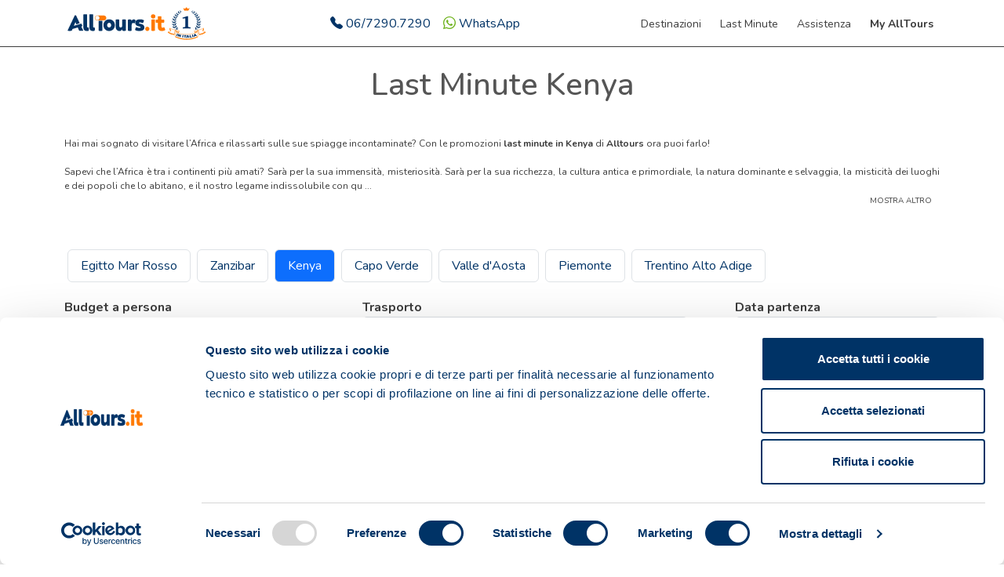

--- FILE ---
content_type: text/html; charset=UTF-8
request_url: https://www.alltours.it/last-minute/kenya.cfm
body_size: 21026
content:
<!DOCTYPE html>
<html lang="it">

<head>
    <meta charset="UTF-8">
    <meta http-equiv="X-UA-Compatible" content="IE=edge">
    <meta name="viewport" content="width=device-width, initial-scale=1.0">

    <title>Last minute Kenya: offerte e promozioni all inclusive last second</title>
<meta name="description" content="Stai cercando un viaggio last minute per il Kenya? Ecco qui le proposte AllTours tra cui scegliere, non lasciartele sfuggire e prenota ora!">
<link rel="canonical" href="https://www.alltours.it/last-minute/kenya.cfm">
<meta property="og:title" content="Last minute Kenya: offerte e promozioni all inclusive last second">
<meta property="og:description" content="Stai cercando un viaggio last minute per il Kenya? Ecco qui le proposte AllTours tra cui scegliere, non lasciartele sfuggire e prenota ora!">
<meta property="og:type" content="page">
<meta property="og:url" content="https://www.alltours.it/last-minute/kenya.cfm">

<meta name="twitter:title" content="Last minute Kenya: offerte e promozioni all inclusive last second">
<meta name="twitter:description" content="Stai cercando un viaggio last minute per il Kenya? Ecco qui le proposte AllTours tra cui scegliere, non lasciartele sfuggire e prenota ora!">
<script type="application/ld+json">{"@context":"https://schema.org","@type":"WebPage","name":"Last minute Kenya: offerte e promozioni all inclusive last second","description":"Stai cercando un viaggio last minute per il Kenya? Ecco qui le proposte AllTours tra cui scegliere, non lasciartele sfuggire e prenota ora!"}</script>

    <link rel="apple-touch-icon" sizes="180x180" href="/apple-touch-icon.png">
    <link rel="icon" type="image/png" sizes="32x32" href="/favicon-32x32.png">
    <link rel="icon" type="image/png" sizes="16x16" href="/favicon-16x16.png">
    <link rel="manifest" href="/site.webmanifest">
    <link rel="mask-icon" href="/safari-pinned-tab.svg" color="#5bbad5">
    <meta name="msapplication-TileColor" content="#ffffff">
    <meta name="theme-color" content="#ffffff">

    <!-- Preconnect -->
    <link rel="preconnect" href="https://fonts.googleapis.com">
    <link rel="preconnect" href="https://fonts.gstatic.com" crossorigin>

    <!-- CSS principale -->
    <link rel="stylesheet" href="/css/style.css?id=df8f77ca351c859616850f680fb08e33">

    <!-- Google Fonts async -->
    <link rel="preload" href="https://fonts.googleapis.com/css2?family=Nunito:ital,wght@0,200..1000;1,200..1000&display=swap" as="style" onload="this.onload=null;this.rel='stylesheet'">
    <noscript>
        <link rel="stylesheet" href="https://fonts.googleapis.com/css2?family=Nunito:ital,wght@0,200..1000;1,200..1000&display=swap">
    </noscript>

    <!-- Icone async -->
    <link rel="preload" href="https://cdnjs.cloudflare.com/ajax/libs/font-awesome/4.7.0/css/font-awesome.min.css" as="style" onload="this.onload=null;this.rel='stylesheet'">

    
    
    

            <script>
            window.dataLayer = window.dataLayer || [];
            dataLayer.push({ ecommerce: null });
        </script>

        <script data-cookieconsent="ignore">
            window.dataLayer = window.dataLayer || []; function gtag() { dataLayer.push(arguments); } gtag("consent", "default", { ad_personalization: "denied", ad_storage: "denied", ad_user_data: "denied", analytics_storage: "denied", functionality_storage: "denied", personalization_storage: "denied", security_storage: "granted", wait_for_update: 500, }); gtag("set", "ads_data_redaction", true); gtag("set", "url_passthrough", true);
        </script>

        <!-- Google Tag Manager -->
        <script data-cookieconsent="ignore">(function(w,d,s,l,i){w[l]=w[l]||[];w[l].push({'gtm.start':
        new Date().getTime(),event:'gtm.js'});var f=d.getElementsByTagName(s)[0],
        j=d.createElement(s),dl=l!='dataLayer'?'&l='+l:'';j.async=true;j.src=
        'https://www.googletagmanager.com/gtm.js?id='+i+dl;f.parentNode.insertBefore(j,f);
        })(window,document,'script','dataLayer','GTM-K6Z369N');</script>
        <!-- End Google Tag Manager -->
    
        
    <!-- Livewire Styles --><style >[wire\:loading][wire\:loading], [wire\:loading\.delay][wire\:loading\.delay], [wire\:loading\.inline-block][wire\:loading\.inline-block], [wire\:loading\.inline][wire\:loading\.inline], [wire\:loading\.block][wire\:loading\.block], [wire\:loading\.flex][wire\:loading\.flex], [wire\:loading\.table][wire\:loading\.table], [wire\:loading\.grid][wire\:loading\.grid], [wire\:loading\.inline-flex][wire\:loading\.inline-flex] {display: none;}[wire\:loading\.delay\.none][wire\:loading\.delay\.none], [wire\:loading\.delay\.shortest][wire\:loading\.delay\.shortest], [wire\:loading\.delay\.shorter][wire\:loading\.delay\.shorter], [wire\:loading\.delay\.short][wire\:loading\.delay\.short], [wire\:loading\.delay\.default][wire\:loading\.delay\.default], [wire\:loading\.delay\.long][wire\:loading\.delay\.long], [wire\:loading\.delay\.longer][wire\:loading\.delay\.longer], [wire\:loading\.delay\.longest][wire\:loading\.delay\.longest] {display: none;}[wire\:offline][wire\:offline] {display: none;}[wire\:dirty]:not(textarea):not(input):not(select) {display: none;}:root {--livewire-progress-bar-color: #2299dd;}[x-cloak] {display: none !important;}[wire\:cloak] {display: none !important;}</style>
</head>

<body>
    <!-- Google Tag Manager (noscript) -->
    <noscript><iframe src="https://www.googletagmanager.com/ns.html?id=GTM-K6Z369N" height="0" width="0" style="display:none;visibility:hidden"></iframe></noscript>
    <!-- End Google Tag Manager (noscript) -->
    <nav id="alt-navbar" class="navbar navbar-expand-lg navbar-light bg-light" aria-label="Eighth navbar example">
        <div class="container">
            <a class="navbar-brand" href="/"><img src="https://alltours.b-cdn.net/img/loghi/Logo-AllTours-new.svg" alt="Logo AllTours"></a>
            
                            <div>
                    <div class="d-md-none d-block">
                        <a href="tel:+390672907290" class="pe-1">
                            <i class="bi bi-telephone-fill" width="40" height="40" aria-hidden="true"></i>
                        </a>
                        <a href="https://wa.link/u5tmag" class="ps-2" id="whatsapp-mobile" target="_blank">
                            <i class="bi bi-whatsapp text-orange" width="40" height="40" aria-hidden="true"></i>
                        </a>
                    </div>
                </div>

                <button class="navbar-toggler collapsed border-0 pe-1" title="menu" type="button" data-bs-toggle="offcanvas" data-bs-target="#offcanvasTop" aria-controls="offcanvasTop">
                    <span class="navbar-toggler-icon"></span>
                </button>
                
                <div class="offcanvas offcanvas-top d-lg-none" tabindex="-1" id="offcanvasTop" aria-labelledby="offcanvasTopLabel">
                    <div class="offcanvas-header flex justify-content-end">
                        <button title="close" type="button" class="btn-close text-reset" data-bs-dismiss="offcanvas" aria-label="Close"></button>
                    </div>
                    <div class="offcanvas-body">
                        <div class="accordion accordion-flush" id="menu-accordion-container">
                                                                                                                                        <div class="accordion-item ">
                                            <div class="accordion-header" id="menu-accordion-1">
                                                <button
                                                    class="accordion-button px-4 collapsed text-3c"
                                                    type="button"
                                                    title="Destinazioni"
                                                    data-bs-toggle="collapse"
                                                    data-bs-target="#menu-accordion-content-1"
                                                    aria-expanded="false"
                                                    aria-controls="menu-accordion-content-1">
                                                    <span class="d-block ">
                                                        <i class="fa fa-suitcase text-3c" aria-hidden="true"></i> Destinazioni
                                                    </span>
                                                </button>
                                            </div>
                                                                                                                                                <div
                                                        id="menu-accordion-content-1"
                                                        class="accordion-collapse collapse"
                                                        aria-labelledby="menu-accordion-1"
                                                        data-bs-parent="#menu-accordion-container">
                                                        <div class="accordion-body">
                                                            <div class="accordion accordion-flush" id="menu-top-principale-accordion-container">
                                                                <div class="accordion-item border-0">
                                                                    <h3 class="accordion-header" id="menu-top-principale-accordion-0">
                                                                        <button class="accordion-button collapsed" title="Mare Italia" type="button" data-bs-toggle="collapse" data-bs-target="#menu-top-principale-accordion-content-0" aria-expanded="false" aria-controls="menu-top-principale-accordion-content-0">
                                                                            
                                                                            Mare Italia
                                                                        </button>
                                                                    </h3>
                                                                    <div id="menu-top-principale-accordion-content-0" class="accordion-collapse collapse" aria-labelledby="menu-top-principale-accordion-0" data-bs-parent="#menu-top-principale-accordion-container">
                                                                        <div class="accordion-body">
                                                                            <ul id="" class="list-group mb-2">
                                                                                                                                                                    <a
                                                                                        class="upCase "
                                                                                        style=""
                                                                                        target=""
                                                                                        href="https://www.alltours.it/mare-italia/sardegna.cfm">
                                                                                        <li class="list-group-item text-start link-group text-3c">
                                                                                             Sardegna
                                                                                        </li>
                                                                                    </a>
                                                                                                                                                                    <a
                                                                                        class="upCase "
                                                                                        style=""
                                                                                        target=""
                                                                                        href="https://www.alltours.it/mare-italia/sicilia.cfm">
                                                                                        <li class="list-group-item text-start link-group text-3c">
                                                                                             Sicilia
                                                                                        </li>
                                                                                    </a>
                                                                                                                                                                    <a
                                                                                        class="upCase "
                                                                                        style=""
                                                                                        target=""
                                                                                        href="https://www.alltours.it/mare-italia/calabria.cfm">
                                                                                        <li class="list-group-item text-start link-group text-3c">
                                                                                             Calabria
                                                                                        </li>
                                                                                    </a>
                                                                                                                                                                    <a
                                                                                        class="upCase "
                                                                                        style=""
                                                                                        target=""
                                                                                        href="https://www.alltours.it/mare-italia/puglia.cfm">
                                                                                        <li class="list-group-item text-start link-group text-3c">
                                                                                             Puglia
                                                                                        </li>
                                                                                    </a>
                                                                                                                                                                    <a
                                                                                        class="upCase "
                                                                                        style=""
                                                                                        target=""
                                                                                        href="https://www.alltours.it/mare-italia/basilicata.cfm">
                                                                                        <li class="list-group-item text-start link-group text-3c">
                                                                                             Basilicata
                                                                                        </li>
                                                                                    </a>
                                                                                                                                                                    <a
                                                                                        class="upCase "
                                                                                        style=""
                                                                                        target=""
                                                                                        href="https://www.alltours.it/mare-italia/campania.cfm">
                                                                                        <li class="list-group-item text-start link-group text-3c">
                                                                                             Campania
                                                                                        </li>
                                                                                    </a>
                                                                                                                                                                    <a
                                                                                        class="upCase "
                                                                                        style=""
                                                                                        target=""
                                                                                        href="https://www.alltours.it/mare-italia/abruzzo.cfm">
                                                                                        <li class="list-group-item text-start link-group text-3c">
                                                                                             Abruzzo
                                                                                        </li>
                                                                                    </a>
                                                                                                                                                                    <a
                                                                                        class="upCase "
                                                                                        style=""
                                                                                        target=""
                                                                                        href="https://www.alltours.it/mare-italia/toscana.cfm">
                                                                                        <li class="list-group-item text-start link-group text-3c">
                                                                                             Toscana
                                                                                        </li>
                                                                                    </a>
                                                                                                                                                                    <a
                                                                                        class="upCase "
                                                                                        style=""
                                                                                        target=""
                                                                                        href="https://www.alltours.it/mare-italia/lazio.cfm">
                                                                                        <li class="list-group-item text-start link-group text-3c">
                                                                                             Lazio
                                                                                        </li>
                                                                                    </a>
                                                                                                                                                                    <a
                                                                                        class="upCase "
                                                                                        style=""
                                                                                        target=""
                                                                                        href="https://www.alltours.it/mare-italia/emilia-romagna.cfm">
                                                                                        <li class="list-group-item text-start link-group text-3c">
                                                                                             Emilia Romagna
                                                                                        </li>
                                                                                    </a>
                                                                                                                                                                    <a
                                                                                        class="upCase "
                                                                                        style=""
                                                                                        target=""
                                                                                        href="https://www.alltours.it/mare-italia/marche.cfm">
                                                                                        <li class="list-group-item text-start link-group text-3c">
                                                                                             Marche
                                                                                        </li>
                                                                                    </a>
                                                                                                                                                                    <a
                                                                                        class="upCase "
                                                                                        style=""
                                                                                        target=""
                                                                                        href="https://www.alltours.it/mare-italia/molise.cfm">
                                                                                        <li class="list-group-item text-start link-group text-3c">
                                                                                             Molise
                                                                                        </li>
                                                                                    </a>
                                                                                                                                                                    <a
                                                                                        class="upCase "
                                                                                        style=""
                                                                                        target=""
                                                                                        href="https://www.alltours.it/mare-italia/liguria.cfm">
                                                                                        <li class="list-group-item text-start link-group text-3c">
                                                                                             Liguria
                                                                                        </li>
                                                                                    </a>
                                                                                                                                                            </ul>
                                                                        </div>
                                                                    </div>
                                                                </div>
                                                            </div>
                                                        </div>
                                                    </div>
                                                                                                                                                                                                <div
                                                        id="menu-accordion-content-1"
                                                        class="accordion-collapse collapse"
                                                        aria-labelledby="menu-accordion-1"
                                                        data-bs-parent="#menu-accordion-container">
                                                        <div class="accordion-body">
                                                            <div class="accordion accordion-flush" id="menu-top-principale-accordion-container">
                                                                <div class="accordion-item border-0">
                                                                    <h3 class="accordion-header" id="menu-top-principale-accordion-1">
                                                                        <button class="accordion-button collapsed" title="Estero" type="button" data-bs-toggle="collapse" data-bs-target="#menu-top-principale-accordion-content-1" aria-expanded="false" aria-controls="menu-top-principale-accordion-content-1">
                                                                            
                                                                            Estero
                                                                        </button>
                                                                    </h3>
                                                                    <div id="menu-top-principale-accordion-content-1" class="accordion-collapse collapse" aria-labelledby="menu-top-principale-accordion-1" data-bs-parent="#menu-top-principale-accordion-container">
                                                                        <div class="accordion-body">
                                                                            <ul id="" class="list-group mb-2">
                                                                                                                                                                    <a
                                                                                        class="upCase "
                                                                                        style=""
                                                                                        target=""
                                                                                        href="https://www.alltours.it/estero/egitto-mar-rosso.cfm">
                                                                                        <li class="list-group-item text-start link-group text-3c">
                                                                                             Egitto Mar Rosso
                                                                                        </li>
                                                                                    </a>
                                                                                                                                                                    <a
                                                                                        class="upCase "
                                                                                        style=""
                                                                                        target=""
                                                                                        href="https://www.alltours.it/estero/kenya.cfm">
                                                                                        <li class="list-group-item text-start link-group text-3c">
                                                                                             Kenya
                                                                                        </li>
                                                                                    </a>
                                                                                                                                                                    <a
                                                                                        class="upCase "
                                                                                        style=""
                                                                                        target=""
                                                                                        href="https://www.alltours.it/estero/zanzibar.cfm">
                                                                                        <li class="list-group-item text-start link-group text-3c">
                                                                                             Zanzibar
                                                                                        </li>
                                                                                    </a>
                                                                                                                                                                    <a
                                                                                        class="upCase "
                                                                                        style=""
                                                                                        target=""
                                                                                        href="https://www.alltours.it/estero/capo-verde.cfm">
                                                                                        <li class="list-group-item text-start link-group text-3c">
                                                                                             Capo Verde
                                                                                        </li>
                                                                                    </a>
                                                                                                                                                                    <a
                                                                                        class="upCase "
                                                                                        style=""
                                                                                        target=""
                                                                                        href="https://www.alltours.it/estero/spagna/tour-spagna.cfm">
                                                                                        <li class="list-group-item text-start link-group text-3c">
                                                                                             Tour Spagna
                                                                                        </li>
                                                                                    </a>
                                                                                                                                                                    <a
                                                                                        class="upCase "
                                                                                        style=""
                                                                                        target=""
                                                                                        href="https://www.alltours.it/portogallo.cfm">
                                                                                        <li class="list-group-item text-start link-group text-3c">
                                                                                             Portogallo
                                                                                        </li>
                                                                                    </a>
                                                                                                                                                                    <a
                                                                                        class="upCase "
                                                                                        style=""
                                                                                        target=""
                                                                                        href="https://www.alltours.it/estero/spagna-canarie.cfm">
                                                                                        <li class="list-group-item text-start link-group text-3c">
                                                                                             Spagna Canarie
                                                                                        </li>
                                                                                    </a>
                                                                                                                                                                    <a
                                                                                        class="upCase "
                                                                                        style=""
                                                                                        target=""
                                                                                        href="https://www.alltours.it/estero/oman.cfm">
                                                                                        <li class="list-group-item text-start link-group text-3c">
                                                                                             Oman
                                                                                        </li>
                                                                                    </a>
                                                                                                                                                                    <a
                                                                                        class="upCase "
                                                                                        style=""
                                                                                        target=""
                                                                                        href="https://www.alltours.it/estero/emirati-arabi-uniti/dubai.cfm">
                                                                                        <li class="list-group-item text-start link-group text-3c">
                                                                                             Dubai
                                                                                        </li>
                                                                                    </a>
                                                                                                                                                                    <a
                                                                                        class="upCase "
                                                                                        style=""
                                                                                        target=""
                                                                                        href="https://www.alltours.it/estero/turchia.cfm">
                                                                                        <li class="list-group-item text-start link-group text-3c">
                                                                                             Turchia
                                                                                        </li>
                                                                                    </a>
                                                                                                                                                                    <a
                                                                                        class="upCase "
                                                                                        style=""
                                                                                        target=""
                                                                                        href="https://www.alltours.it/estero/giordania.cfm">
                                                                                        <li class="list-group-item text-start link-group text-3c">
                                                                                             Giordania
                                                                                        </li>
                                                                                    </a>
                                                                                                                                                                    <a
                                                                                        class="upCase "
                                                                                        style=""
                                                                                        target=""
                                                                                        href="https://www.alltours.it/estero/egitto-classico.cfm">
                                                                                        <li class="list-group-item text-start link-group text-3c">
                                                                                             Egitto Classico
                                                                                        </li>
                                                                                    </a>
                                                                                                                                                                    <a
                                                                                        class="upCase "
                                                                                        style=""
                                                                                        target=""
                                                                                        href="https://www.alltours.it/estero/marocco.cfm">
                                                                                        <li class="list-group-item text-start link-group text-3c">
                                                                                             Marocco
                                                                                        </li>
                                                                                    </a>
                                                                                                                                                                    <a
                                                                                        class="upCase "
                                                                                        style=""
                                                                                        target=""
                                                                                        href="https://www.alltours.it/estero/uzbekistan.cfm">
                                                                                        <li class="list-group-item text-start link-group text-3c">
                                                                                             Uzbekistan
                                                                                        </li>
                                                                                    </a>
                                                                                                                                                                    <a
                                                                                        class="upCase "
                                                                                        style=""
                                                                                        target=""
                                                                                        href="https://www.alltours.it/estero/maldive.cfm">
                                                                                        <li class="list-group-item text-start link-group text-3c">
                                                                                             Maldive
                                                                                        </li>
                                                                                    </a>
                                                                                                                                                                    <a
                                                                                        class="upCase "
                                                                                        style=""
                                                                                        target=""
                                                                                        href="https://www.alltours.it/estero/tunisia.cfm">
                                                                                        <li class="list-group-item text-start link-group text-3c">
                                                                                             Tunisia
                                                                                        </li>
                                                                                    </a>
                                                                                                                                                                    <a
                                                                                        class="upCase "
                                                                                        style=""
                                                                                        target=""
                                                                                        href="https://www.alltours.it/estero/egitto-mediterraneo.cfm">
                                                                                        <li class="list-group-item text-start link-group text-3c">
                                                                                             Egitto Mediterraneo
                                                                                        </li>
                                                                                    </a>
                                                                                                                                                                    <a
                                                                                        class="upCase "
                                                                                        style=""
                                                                                        target=""
                                                                                        href="https://www.alltours.it/estero/grecia.cfm">
                                                                                        <li class="list-group-item text-start link-group text-3c">
                                                                                             Grecia
                                                                                        </li>
                                                                                    </a>
                                                                                                                                                                    <a
                                                                                        class="upCase "
                                                                                        style=""
                                                                                        target=""
                                                                                        href="https://www.alltours.it/estero/spagna-baleari.cfm">
                                                                                        <li class="list-group-item text-start link-group text-3c">
                                                                                             Spagna Baleari
                                                                                        </li>
                                                                                    </a>
                                                                                                                                                                    <a
                                                                                        class="upCase "
                                                                                        style=""
                                                                                        target=""
                                                                                        href="https://www.alltours.it/estero/cipro.cfm">
                                                                                        <li class="list-group-item text-start link-group text-3c">
                                                                                             Cipro
                                                                                        </li>
                                                                                    </a>
                                                                                                                                                                    <a
                                                                                        class="upCase "
                                                                                        style=""
                                                                                        target=""
                                                                                        href="https://www.alltours.it/estero/corsica.cfm">
                                                                                        <li class="list-group-item text-start link-group text-3c">
                                                                                             Corsica
                                                                                        </li>
                                                                                    </a>
                                                                                                                                                            </ul>
                                                                        </div>
                                                                    </div>
                                                                </div>
                                                            </div>
                                                        </div>
                                                    </div>
                                                                                                                                                                                                <div
                                                        id="menu-accordion-content-1"
                                                        class="accordion-collapse collapse"
                                                        aria-labelledby="menu-accordion-1"
                                                        data-bs-parent="#menu-accordion-container">
                                                        <div class="accordion-body">
                                                            <div class="accordion accordion-flush" id="menu-top-principale-accordion-container">
                                                                <div class="accordion-item border-0">
                                                                    <h3 class="accordion-header" id="menu-top-principale-accordion-2">
                                                                        <button class="accordion-button collapsed" title="Inverno" type="button" data-bs-toggle="collapse" data-bs-target="#menu-top-principale-accordion-content-2" aria-expanded="false" aria-controls="menu-top-principale-accordion-content-2">
                                                                            
                                                                            Inverno
                                                                        </button>
                                                                    </h3>
                                                                    <div id="menu-top-principale-accordion-content-2" class="accordion-collapse collapse" aria-labelledby="menu-top-principale-accordion-2" data-bs-parent="#menu-top-principale-accordion-container">
                                                                        <div class="accordion-body">
                                                                            <ul id="" class="list-group mb-2">
                                                                                                                                                                    <a
                                                                                        class="upCase "
                                                                                        style=""
                                                                                        target=""
                                                                                        href="https://www.alltours.it/inverno/abruzzo.cfm">
                                                                                        <li class="list-group-item text-start link-group text-3c">
                                                                                             Abruzzo
                                                                                        </li>
                                                                                    </a>
                                                                                                                                                                    <a
                                                                                        class="upCase "
                                                                                        style=""
                                                                                        target=""
                                                                                        href="https://www.alltours.it/inverno/lombardia.cfm">
                                                                                        <li class="list-group-item text-start link-group text-3c">
                                                                                             Lombardia
                                                                                        </li>
                                                                                    </a>
                                                                                                                                                                    <a
                                                                                        class="upCase "
                                                                                        style=""
                                                                                        target=""
                                                                                        href="https://www.alltours.it/inverno/friuli-venezia-giulia.cfm">
                                                                                        <li class="list-group-item text-start link-group text-3c">
                                                                                             Friuli Venezia Giulia
                                                                                        </li>
                                                                                    </a>
                                                                                                                                                                    <a
                                                                                        class="upCase "
                                                                                        style=""
                                                                                        target=""
                                                                                        href="https://www.alltours.it/inverno/piemonte.cfm">
                                                                                        <li class="list-group-item text-start link-group text-3c">
                                                                                             Piemonte
                                                                                        </li>
                                                                                    </a>
                                                                                                                                                                    <a
                                                                                        class="upCase "
                                                                                        style=""
                                                                                        target=""
                                                                                        href="https://www.alltours.it/inverno/molise.cfm">
                                                                                        <li class="list-group-item text-start link-group text-3c">
                                                                                             Molise
                                                                                        </li>
                                                                                    </a>
                                                                                                                                                                    <a
                                                                                        class="upCase "
                                                                                        style=""
                                                                                        target=""
                                                                                        href="https://www.alltours.it/inverno/trentino-alto-adige.cfm">
                                                                                        <li class="list-group-item text-start link-group text-3c">
                                                                                             Trentino Alto Adige
                                                                                        </li>
                                                                                    </a>
                                                                                                                                                                    <a
                                                                                        class="upCase "
                                                                                        style=""
                                                                                        target=""
                                                                                        href="https://www.alltours.it/inverno/valle-d-aosta.cfm">
                                                                                        <li class="list-group-item text-start link-group text-3c">
                                                                                             Valle d&#039;Aosta
                                                                                        </li>
                                                                                    </a>
                                                                                                                                                                    <a
                                                                                        class="upCase "
                                                                                        style=""
                                                                                        target=""
                                                                                        href="https://www.alltours.it/inverno/veneto.cfm">
                                                                                        <li class="list-group-item text-start link-group text-3c">
                                                                                             Veneto
                                                                                        </li>
                                                                                    </a>
                                                                                                                                                            </ul>
                                                                        </div>
                                                                    </div>
                                                                </div>
                                                            </div>
                                                        </div>
                                                    </div>
                                                                                                                                                                                                <div
                                                        id="menu-accordion-content-1"
                                                        class="accordion-collapse collapse"
                                                        aria-labelledby="menu-accordion-1"
                                                        data-bs-parent="#menu-accordion-container">
                                                        <div class="accordion-body">
                                                            <div class="accordion accordion-flush" id="menu-top-principale-accordion-container">
                                                                <div class="accordion-item border-0">
                                                                    <h3 class="accordion-header" id="menu-top-principale-accordion-3">
                                                                        <button class="accordion-button collapsed" title="Relax Terme &amp; Benessere" type="button" data-bs-toggle="collapse" data-bs-target="#menu-top-principale-accordion-content-3" aria-expanded="false" aria-controls="menu-top-principale-accordion-content-3">
                                                                            
                                                                            Relax Terme &amp; Benessere
                                                                        </button>
                                                                    </h3>
                                                                    <div id="menu-top-principale-accordion-content-3" class="accordion-collapse collapse" aria-labelledby="menu-top-principale-accordion-3" data-bs-parent="#menu-top-principale-accordion-container">
                                                                        <div class="accordion-body">
                                                                            <ul id="" class="list-group mb-2">
                                                                                                                                                                    <a
                                                                                        class="upCase "
                                                                                        style=""
                                                                                        target=""
                                                                                        href="https://www.alltours.it/terme-e-benessere/calabria.cfm">
                                                                                        <li class="list-group-item text-start link-group text-3c">
                                                                                             Calabria
                                                                                        </li>
                                                                                    </a>
                                                                                                                                                                    <a
                                                                                        class="upCase "
                                                                                        style=""
                                                                                        target=""
                                                                                        href="https://www.alltours.it/terme-e-benessere/sicilia.cfm">
                                                                                        <li class="list-group-item text-start link-group text-3c">
                                                                                             Sicilia
                                                                                        </li>
                                                                                    </a>
                                                                                                                                                                    <a
                                                                                        class="upCase "
                                                                                        style=""
                                                                                        target=""
                                                                                        href="https://www.alltours.it/terme-e-benessere/campania.cfm">
                                                                                        <li class="list-group-item text-start link-group text-3c">
                                                                                             Campania
                                                                                        </li>
                                                                                    </a>
                                                                                                                                                                    <a
                                                                                        class="upCase "
                                                                                        style=""
                                                                                        target=""
                                                                                        href="https://www.alltours.it/terme-e-benessere/emilia-romagna.cfm">
                                                                                        <li class="list-group-item text-start link-group text-3c">
                                                                                             Emilia Romagna
                                                                                        </li>
                                                                                    </a>
                                                                                                                                                                    <a
                                                                                        class="upCase "
                                                                                        style=""
                                                                                        target=""
                                                                                        href="https://www.alltours.it/terme-e-benessere/lazio.cfm">
                                                                                        <li class="list-group-item text-start link-group text-3c">
                                                                                             Lazio
                                                                                        </li>
                                                                                    </a>
                                                                                                                                                                    <a
                                                                                        class="upCase "
                                                                                        style=""
                                                                                        target=""
                                                                                        href="https://www.alltours.it/terme-e-benessere/lombardia.cfm">
                                                                                        <li class="list-group-item text-start link-group text-3c">
                                                                                             Lombardia
                                                                                        </li>
                                                                                    </a>
                                                                                                                                                                    <a
                                                                                        class="upCase "
                                                                                        style=""
                                                                                        target=""
                                                                                        href="https://www.alltours.it/terme-e-benessere/puglia.cfm">
                                                                                        <li class="list-group-item text-start link-group text-3c">
                                                                                             Puglia
                                                                                        </li>
                                                                                    </a>
                                                                                                                                                                    <a
                                                                                        class="upCase "
                                                                                        style=""
                                                                                        target=""
                                                                                        href="https://www.alltours.it/terme-e-benessere/toscana.cfm">
                                                                                        <li class="list-group-item text-start link-group text-3c">
                                                                                             Toscana
                                                                                        </li>
                                                                                    </a>
                                                                                                                                                                    <a
                                                                                        class="upCase "
                                                                                        style=""
                                                                                        target=""
                                                                                        href="https://www.alltours.it/terme-e-benessere/trentino-alto-adige.cfm">
                                                                                        <li class="list-group-item text-start link-group text-3c">
                                                                                             Trentino Alto Adige
                                                                                        </li>
                                                                                    </a>
                                                                                                                                                                    <a
                                                                                        class="upCase "
                                                                                        style=""
                                                                                        target=""
                                                                                        href="https://www.alltours.it/terme-e-benessere/veneto.cfm">
                                                                                        <li class="list-group-item text-start link-group text-3c">
                                                                                             Veneto
                                                                                        </li>
                                                                                    </a>
                                                                                                                                                                    <a
                                                                                        class="upCase "
                                                                                        style=""
                                                                                        target=""
                                                                                        href="https://www.alltours.it/terme-e-benessere/umbria.cfm">
                                                                                        <li class="list-group-item text-start link-group text-3c">
                                                                                             Umbria
                                                                                        </li>
                                                                                    </a>
                                                                                                                                                                    <a
                                                                                        class="upCase "
                                                                                        style=""
                                                                                        target=""
                                                                                        href="https://www.alltours.it/terme-e-benessere/abruzzo.cfm">
                                                                                        <li class="list-group-item text-start link-group text-3c">
                                                                                             Abruzzo
                                                                                        </li>
                                                                                    </a>
                                                                                                                                                                    <a
                                                                                        class="upCase "
                                                                                        style=""
                                                                                        target=""
                                                                                        href="https://www.alltours.it/terme-e-benessere/marche.cfm">
                                                                                        <li class="list-group-item text-start link-group text-3c">
                                                                                             Marche
                                                                                        </li>
                                                                                    </a>
                                                                                                                                                            </ul>
                                                                        </div>
                                                                    </div>
                                                                </div>
                                                            </div>
                                                        </div>
                                                    </div>
                                                                                                                                                                                                <div
                                                        id="menu-accordion-content-1"
                                                        class="accordion-collapse collapse"
                                                        aria-labelledby="menu-accordion-1"
                                                        data-bs-parent="#menu-accordion-container">
                                                        <div class="accordion-body">
                                                            <div class="accordion accordion-flush" id="menu-top-principale-accordion-container">
                                                                <div class="accordion-item border-0">
                                                                    <h3 class="accordion-header" id="menu-top-principale-accordion-4">
                                                                        <button class="accordion-button collapsed" title="Montagna Estiva" type="button" data-bs-toggle="collapse" data-bs-target="#menu-top-principale-accordion-content-4" aria-expanded="false" aria-controls="menu-top-principale-accordion-content-4">
                                                                            
                                                                            Montagna Estiva
                                                                        </button>
                                                                    </h3>
                                                                    <div id="menu-top-principale-accordion-content-4" class="accordion-collapse collapse" aria-labelledby="menu-top-principale-accordion-4" data-bs-parent="#menu-top-principale-accordion-container">
                                                                        <div class="accordion-body">
                                                                            <ul id="" class="list-group mb-2">
                                                                                                                                                                    <a
                                                                                        class="upCase "
                                                                                        style=""
                                                                                        target=""
                                                                                        href="https://www.alltours.it/montagna-estiva/friuli-venezia-giulia.cfm">
                                                                                        <li class="list-group-item text-start link-group text-3c">
                                                                                             Friuli Venezia Giulia
                                                                                        </li>
                                                                                    </a>
                                                                                                                                                                    <a
                                                                                        class="upCase "
                                                                                        style=""
                                                                                        target=""
                                                                                        href="https://www.alltours.it/montagna-estiva/lombardia.cfm">
                                                                                        <li class="list-group-item text-start link-group text-3c">
                                                                                             Lombardia
                                                                                        </li>
                                                                                    </a>
                                                                                                                                                                    <a
                                                                                        class="upCase "
                                                                                        style=""
                                                                                        target=""
                                                                                        href="https://www.alltours.it/montagna-estiva/piemonte.cfm">
                                                                                        <li class="list-group-item text-start link-group text-3c">
                                                                                             Piemonte
                                                                                        </li>
                                                                                    </a>
                                                                                                                                                                    <a
                                                                                        class="upCase "
                                                                                        style=""
                                                                                        target=""
                                                                                        href="https://www.alltours.it/montagna-estiva/toscana.cfm">
                                                                                        <li class="list-group-item text-start link-group text-3c">
                                                                                             Toscana
                                                                                        </li>
                                                                                    </a>
                                                                                                                                                                    <a
                                                                                        class="upCase "
                                                                                        style=""
                                                                                        target=""
                                                                                        href="https://www.alltours.it/montagna-estiva/trentino-alto-adige.cfm">
                                                                                        <li class="list-group-item text-start link-group text-3c">
                                                                                             Trentino Alto Adige
                                                                                        </li>
                                                                                    </a>
                                                                                                                                                                    <a
                                                                                        class="upCase "
                                                                                        style=""
                                                                                        target=""
                                                                                        href="https://www.alltours.it/montagna-estiva/valle-d-aosta.cfm">
                                                                                        <li class="list-group-item text-start link-group text-3c">
                                                                                             Valle d&#039;Aosta
                                                                                        </li>
                                                                                    </a>
                                                                                                                                                                    <a
                                                                                        class="upCase "
                                                                                        style=""
                                                                                        target=""
                                                                                        href="https://www.alltours.it/montagna-estiva/veneto.cfm">
                                                                                        <li class="list-group-item text-start link-group text-3c">
                                                                                             Veneto
                                                                                        </li>
                                                                                    </a>
                                                                                                                                                                    <a
                                                                                        class="upCase "
                                                                                        style=""
                                                                                        target=""
                                                                                        href="https://www.alltours.it/montagna-estiva/abruzzo.cfm">
                                                                                        <li class="list-group-item text-start link-group text-3c">
                                                                                             Abruzzo
                                                                                        </li>
                                                                                    </a>
                                                                                                                                                            </ul>
                                                                        </div>
                                                                    </div>
                                                                </div>
                                                            </div>
                                                        </div>
                                                    </div>
                                                                                                                                    </div>
                                                                                                                                                <div class="accordion-item at-border-color-secondary ">
                                            <a
                                                href="https://www.alltours.it/last-minute.cfm"
                                                class="nav-link"
                                                style=""
                                                target="">
                                                <span class="d-block py-3 px-4 ">
                                                    <i class="fa fa-hand-o-right" width="36" height="36" aria-hidden="true"></i>
                                                                                                        Last Minute
                                                                                                    </span>
                                            </a>
                                        </div>
                                                                                                                                                                                                            <div class="accordion-item at-border-color-secondary ">
                                            <a
                                                href="https://www.alltours.it/assistenza-clienti.cfm"
                                                class="nav-link"
                                                style=""
                                                target="_blank">
                                                <span class="d-block py-3 px-4 ">
                                                    <i class="fa fa-paper-plane-o text-3c" width="36" height="36" aria-hidden="true"></i>
                                                                                                        Assistenza
                                                                                                    </span>
                                            </a>
                                        </div>
                                                                                                                                                <div class="accordion-item at-border-color-secondary ">
                                            <a
                                                href="https://www.alltours.it/login.cfm"
                                                class="nav-link"
                                                style=""
                                                target="_blank">
                                                <span class="d-block py-3 px-4 my-alltours">
                                                    <i class="fa fa-user-circle-o text-orange align-text-top" width="36" height="36" aria-hidden="true"></i>
                                                                                                        My AllTours
                                                                                                    </span>
                                            </a>
                                        </div>
                                                                                                                                                                                                                                                                        <div class="accordion-item ">
                                            <div class="accordion-header" id="menu-accordion-66">
                                                <button
                                                    class="accordion-button px-4 collapsed text-3c"
                                                    type="button"
                                                    title="Utilità"
                                                    data-bs-toggle="collapse"
                                                    data-bs-target="#menu-accordion-content-66"
                                                    aria-expanded="false"
                                                    aria-controls="menu-accordion-content-66">
                                                    <span class="d-block ">
                                                        <i class="bi bi-bullseye text-3c"></i> Utilità
                                                    </span>
                                                </button>
                                            </div>
                                                                                                                                                <div
                                                        id="menu-accordion-content-66"
                                                        class="accordion-collapse collapse"
                                                        aria-labelledby="menu-accordion-66"
                                                        data-bs-parent="#menu-accordion-container">
                                                        <ul id="" class="list-group mx-3">
                                                            <a
                                                                href="https://www.alltours.it/buoni-regalo.cfm"
                                                                class="upCase "
                                                                style=""
                                                                target="">
                                                                <li class="list-group-item text-start link-group text-3c">
                                                                     Buoni Regalo
                                                                </li>
                                                            </a>
                                                        </ul>
                                                    </div>
                                                                                                                                                                                                <div
                                                        id="menu-accordion-content-66"
                                                        class="accordion-collapse collapse"
                                                        aria-labelledby="menu-accordion-66"
                                                        data-bs-parent="#menu-accordion-container">
                                                        <ul id="" class="list-group mx-3">
                                                            <a
                                                                href="https://www.alltours.it/ci-mettiamo-la-faccia.cfm"
                                                                class="upCase "
                                                                style=""
                                                                target="">
                                                                <li class="list-group-item text-start link-group text-3c">
                                                                     Ci mettiamo la faccia
                                                                </li>
                                                            </a>
                                                        </ul>
                                                    </div>
                                                                                                                                                                                                <div
                                                        id="menu-accordion-content-66"
                                                        class="accordion-collapse collapse"
                                                        aria-labelledby="menu-accordion-66"
                                                        data-bs-parent="#menu-accordion-container">
                                                        <ul id="" class="list-group mx-3">
                                                            <a
                                                                href="https://www.alltours.it/cancellazione-gratuita.cfm"
                                                                class="upCase "
                                                                style=""
                                                                target="">
                                                                <li class="list-group-item text-start link-group text-3c">
                                                                     Cancellazione Gratuita
                                                                </li>
                                                            </a>
                                                        </ul>
                                                    </div>
                                                                                                                                                                                                <div
                                                        id="menu-accordion-content-66"
                                                        class="accordion-collapse collapse"
                                                        aria-labelledby="menu-accordion-66"
                                                        data-bs-parent="#menu-accordion-container">
                                                        <ul id="" class="list-group mx-3">
                                                            <a
                                                                href="https://www.alltours.it/smart-premium-top-club.cfm"
                                                                class="upCase "
                                                                style=""
                                                                target="">
                                                                <li class="list-group-item text-start link-group text-3c">
                                                                     Smart, Premium e Top club
                                                                </li>
                                                            </a>
                                                        </ul>
                                                    </div>
                                                                                                                                                                                                <div
                                                        id="menu-accordion-content-66"
                                                        class="accordion-collapse collapse"
                                                        aria-labelledby="menu-accordion-66"
                                                        data-bs-parent="#menu-accordion-container">
                                                        <ul id="" class="list-group mx-3">
                                                            <a
                                                                href="https://www.alltours.it/all-tours-card.cfm"
                                                                class="upCase "
                                                                style=""
                                                                target="">
                                                                <li class="list-group-item text-start link-group text-3c">
                                                                     AllTours CARD
                                                                </li>
                                                            </a>
                                                        </ul>
                                                    </div>
                                                                                                                                                                                                <div
                                                        id="menu-accordion-content-66"
                                                        class="accordion-collapse collapse"
                                                        aria-labelledby="menu-accordion-66"
                                                        data-bs-parent="#menu-accordion-container">
                                                        <ul id="" class="list-group mx-3">
                                                            <a
                                                                href="https://www.alltours.it/scalapay.cfm"
                                                                class="upCase "
                                                                style=""
                                                                target="">
                                                                <li class="list-group-item text-start link-group text-3c">
                                                                     Scalapay
                                                                </li>
                                                            </a>
                                                        </ul>
                                                    </div>
                                                                                                                                                                                                <div
                                                        id="menu-accordion-content-66"
                                                        class="accordion-collapse collapse"
                                                        aria-labelledby="menu-accordion-66"
                                                        data-bs-parent="#menu-accordion-container">
                                                        <ul id="" class="list-group mx-3">
                                                            <a
                                                                href="https://www.alltours.it/informazioni-utili.cfm"
                                                                class="upCase "
                                                                style=""
                                                                target="">
                                                                <li class="list-group-item text-start link-group text-3c">
                                                                     Informazioni Utili
                                                                </li>
                                                            </a>
                                                        </ul>
                                                    </div>
                                                                                                                                                                                                <div
                                                        id="menu-accordion-content-66"
                                                        class="accordion-collapse collapse"
                                                        aria-labelledby="menu-accordion-66"
                                                        data-bs-parent="#menu-accordion-container">
                                                        <ul id="" class="list-group mx-3">
                                                            <a
                                                                href="https://www.alltours.it/chi-siamo.cfm"
                                                                class="upCase "
                                                                style=""
                                                                target="">
                                                                <li class="list-group-item text-start link-group text-3c">
                                                                     Chi siamo
                                                                </li>
                                                            </a>
                                                        </ul>
                                                    </div>
                                                                                                                                                                                                <div
                                                        id="menu-accordion-content-66"
                                                        class="accordion-collapse collapse"
                                                        aria-labelledby="menu-accordion-66"
                                                        data-bs-parent="#menu-accordion-container">
                                                        <ul id="" class="list-group mx-3">
                                                            <a
                                                                href="https://www.alltours.it/video.cfm"
                                                                class="upCase "
                                                                style=""
                                                                target="">
                                                                <li class="list-group-item text-start link-group text-3c">
                                                                     I nostri video
                                                                </li>
                                                            </a>
                                                        </ul>
                                                    </div>
                                                                                                                                                                                                <div
                                                        id="menu-accordion-content-66"
                                                        class="accordion-collapse collapse"
                                                        aria-labelledby="menu-accordion-66"
                                                        data-bs-parent="#menu-accordion-container">
                                                        <ul id="" class="list-group mx-3">
                                                            <a
                                                                href="https://www.alltours.it/news.cfm"
                                                                class="upCase "
                                                                style=""
                                                                target="">
                                                                <li class="list-group-item text-start link-group text-3c">
                                                                     Blog
                                                                </li>
                                                            </a>
                                                        </ul>
                                                    </div>
                                                                                                                                                                                                <div
                                                        id="menu-accordion-content-66"
                                                        class="accordion-collapse collapse"
                                                        aria-labelledby="menu-accordion-66"
                                                        data-bs-parent="#menu-accordion-container">
                                                        <ul id="" class="list-group mx-3">
                                                            <a
                                                                href="https://www.alltours.it/contattaci.cfm"
                                                                class="upCase "
                                                                style=""
                                                                target="">
                                                                <li class="list-group-item text-start link-group text-3c">
                                                                     Contattaci
                                                                </li>
                                                            </a>
                                                        </ul>
                                                    </div>
                                                                                                                                                                                                <div
                                                        id="menu-accordion-content-66"
                                                        class="accordion-collapse collapse"
                                                        aria-labelledby="menu-accordion-66"
                                                        data-bs-parent="#menu-accordion-container">
                                                        <ul id="" class="list-group mx-3">
                                                            <a
                                                                href="https://www.alltours.it/impresa-amica.cfm"
                                                                class="upCase "
                                                                style=""
                                                                target="">
                                                                <li class="list-group-item text-start link-group text-3c">
                                                                     AllTours ed Unicef
                                                                </li>
                                                            </a>
                                                        </ul>
                                                    </div>
                                                                                                                                                                                                <div
                                                        id="menu-accordion-content-66"
                                                        class="accordion-collapse collapse"
                                                        aria-labelledby="menu-accordion-66"
                                                        data-bs-parent="#menu-accordion-container">
                                                        <ul id="" class="list-group mx-3">
                                                            <a
                                                                href="https://www.alltours.it/last-minute.cfm"
                                                                class="upCase "
                                                                style=""
                                                                target="">
                                                                <li class="list-group-item text-start link-group text-3c">
                                                                     Last minute
                                                                </li>
                                                            </a>
                                                        </ul>
                                                    </div>
                                                                                                                                                                                                <div
                                                        id="menu-accordion-content-66"
                                                        class="accordion-collapse collapse"
                                                        aria-labelledby="menu-accordion-66"
                                                        data-bs-parent="#menu-accordion-container">
                                                        <ul id="" class="list-group mx-3">
                                                            <a
                                                                href="https://www.alltours.it/sitemap.cfm"
                                                                class="upCase "
                                                                style=""
                                                                target="">
                                                                <li class="list-group-item text-start link-group text-3c">
                                                                     Sitemap
                                                                </li>
                                                            </a>
                                                        </ul>
                                                    </div>
                                                                                                                                    </div>
                                                                                                                                                                                                            <div class="accordion-item ">
                                            <div class="accordion-header" id="menu-accordion-81">
                                                <button
                                                    class="accordion-button px-4 collapsed text-3c"
                                                    type="button"
                                                    title="Condizioni generali"
                                                    data-bs-toggle="collapse"
                                                    data-bs-target="#menu-accordion-content-81"
                                                    aria-expanded="false"
                                                    aria-controls="menu-accordion-content-81">
                                                    <span class="d-block ">
                                                        <i class="bi bi-file-text text-3c"></i> Condizioni generali
                                                    </span>
                                                </button>
                                            </div>
                                                                                                                                                <div
                                                        id="menu-accordion-content-81"
                                                        class="accordion-collapse collapse"
                                                        aria-labelledby="menu-accordion-81"
                                                        data-bs-parent="#menu-accordion-container">
                                                        <ul id="" class="list-group mx-3">
                                                            <a
                                                                href="https://www.alltours.it/alltours-no-risk.cfm"
                                                                class="upCase "
                                                                style=""
                                                                target="">
                                                                <li class="list-group-item text-start link-group text-3c">
                                                                     AllTours NO RISK
                                                                </li>
                                                            </a>
                                                        </ul>
                                                    </div>
                                                                                                                                                                                                <div
                                                        id="menu-accordion-content-81"
                                                        class="accordion-collapse collapse"
                                                        aria-labelledby="menu-accordion-81"
                                                        data-bs-parent="#menu-accordion-container">
                                                        <ul id="" class="list-group mx-3">
                                                            <a
                                                                href="https://www.alltours.it/normativa-precontrattuale.cfm"
                                                                class="upCase "
                                                                style=""
                                                                target="">
                                                                <li class="list-group-item text-start link-group text-3c">
                                                                     Normativa Precontrattuale Dir UE 2015-2302
                                                                </li>
                                                            </a>
                                                        </ul>
                                                    </div>
                                                                                                                                                                                                <div
                                                        id="menu-accordion-content-81"
                                                        class="accordion-collapse collapse"
                                                        aria-labelledby="menu-accordion-81"
                                                        data-bs-parent="#menu-accordion-container">
                                                        <ul id="" class="list-group mx-3">
                                                            <a
                                                                href="https://www.alltours.it/termini-e-condizioni-generali.cfm"
                                                                class="upCase "
                                                                style=""
                                                                target="">
                                                                <li class="list-group-item text-start link-group text-3c">
                                                                     Termini e Condizioni Generali
                                                                </li>
                                                            </a>
                                                        </ul>
                                                    </div>
                                                                                                                                                                                                <div
                                                        id="menu-accordion-content-81"
                                                        class="accordion-collapse collapse"
                                                        aria-labelledby="menu-accordion-81"
                                                        data-bs-parent="#menu-accordion-container">
                                                        <ul id="" class="list-group mx-3">
                                                            <a
                                                                href="https://www.alltours.it/assicurazione.cfm"
                                                                class="upCase "
                                                                style=""
                                                                target="">
                                                                <li class="list-group-item text-start link-group text-3c">
                                                                     Assicurazione
                                                                </li>
                                                            </a>
                                                        </ul>
                                                    </div>
                                                                                                                                                                                                <div
                                                        id="menu-accordion-content-81"
                                                        class="accordion-collapse collapse"
                                                        aria-labelledby="menu-accordion-81"
                                                        data-bs-parent="#menu-accordion-container">
                                                        <ul id="" class="list-group mx-3">
                                                            <a
                                                                href="https://www.alltours.it/privacy.cfm"
                                                                class="upCase "
                                                                style=""
                                                                target="">
                                                                <li class="list-group-item text-start link-group text-3c">
                                                                     Privacy
                                                                </li>
                                                            </a>
                                                        </ul>
                                                    </div>
                                                                                                                                                                                                <div
                                                        id="menu-accordion-content-81"
                                                        class="accordion-collapse collapse"
                                                        aria-labelledby="menu-accordion-81"
                                                        data-bs-parent="#menu-accordion-container">
                                                        <ul id="" class="list-group mx-3">
                                                            <a
                                                                href="https://www.alltours.it/policy-whatsapp.cfm"
                                                                class="upCase "
                                                                style=""
                                                                target="">
                                                                <li class="list-group-item text-start link-group text-3c">
                                                                     Privacy Whatsapp
                                                                </li>
                                                            </a>
                                                        </ul>
                                                    </div>
                                                                                                                                                                                                <div
                                                        id="menu-accordion-content-81"
                                                        class="accordion-collapse collapse"
                                                        aria-labelledby="menu-accordion-81"
                                                        data-bs-parent="#menu-accordion-container">
                                                        <ul id="" class="list-group mx-3">
                                                            <a
                                                                href="https://www.alltours.it/avviso-legale.cfm"
                                                                class="upCase "
                                                                style=""
                                                                target="">
                                                                <li class="list-group-item text-start link-group text-3c">
                                                                     Avviso Legale
                                                                </li>
                                                            </a>
                                                        </ul>
                                                    </div>
                                                                                                                                                                                                <div
                                                        id="menu-accordion-content-81"
                                                        class="accordion-collapse collapse"
                                                        aria-labelledby="menu-accordion-81"
                                                        data-bs-parent="#menu-accordion-container">
                                                        <ul id="" class="list-group mx-3">
                                                            <a
                                                                href="https://www.alltours.it/informativa-cookie.cfm"
                                                                class="upCase "
                                                                style=""
                                                                target="">
                                                                <li class="list-group-item text-start link-group text-3c">
                                                                     Informativa Cookie
                                                                </li>
                                                            </a>
                                                        </ul>
                                                    </div>
                                                                                                                                    </div>
                                                                                                                        </div>
                    </div>
                </div>
                

                
                <div class="navbar-collapse collapse" id="offcanvasTop">
                    <ul class="navbar-nav flex-row flex-wrap bd-navbar-nav pt-2 py-md-0 ms-auto">
                        <li>
                            <div class="d-flex justify-content-center align-items-center">
                                <a href="tel:+390672907290" class="me-3">
                                    <i class="bi bi-telephone-fill" width="40" height="40" aria-hidden="true"></i>
                                    <span>06/7290.7290</span>
                                </a>
                                <a href="https://wa.link/u5tmag" id="whatsapp-desktop" target="_blank">
                                    <i class="bi bi-whatsapp text-orange" width="40" height="40" aria-hidden="true"></i>
                                    WhatsApp
                                </a>
                                                            </div>
                        </li>
                    </ul>
                    <ul class="navbar-nav flex-row flex-wrap bd-navbar-nav pt-2 py-md-0 ms-auto">
                                                                                    <li class="nav-item dropdown col-6 col-md-auto position-static">
                                    <a
                                        href="#"
                                        class="nav-link dropdown "
                                        id="dropdown-1"
                                        style=""
                                        target=""
                                        data-bs-toggle="dropdown"
                                        aria-expanded="false">
                                        
                                        <small class="ms-2 text-3c">
                                            Destinazioni
                                        </small>
                                    </a>
                                    <ul class="dropdown-menu bg-light border border-3c menu-princ" aria-labelledby="dropdown-1">
                                        <div class="text-end">
                                            <button type="button" title="close" class="btn-close px-3" aria-label="Close"></button>
                                        </div>
                                        <div class="row p-3 pt-0 col-tiplogie" style="width:1300px">
                                                                                                                                                <div class="col-lg-2 mb-2 p-1 position-relative tipologie">
                                                        <div class="text-3c p-3 d-block capit fw-bold"
                                                        style="">
                                                            <a class="capit  text-3c" href="https://www.alltours.it/mare-italia.cfm"
                                                                style=""
                                                                target="">
                                                                
                                                                Mare Italia
                                                            </a>
                                                        </div>
                                                        
                                                        <ul class="list-group">
                                                                                                                            <li class="list-group-item border-0 p-0">
                                                                    <a
                                                                        class="dropdown-item upCase main-menu-child-item  text-3c"
                                                                        style=""
                                                                        target=""
                                                                        href="https://www.alltours.it/mare-italia/sardegna.cfm">
                                                                        Sardegna
                                                                    </a>
                                                                </li>
                                                                                                                            <li class="list-group-item border-0 p-0">
                                                                    <a
                                                                        class="dropdown-item upCase main-menu-child-item  text-3c"
                                                                        style=""
                                                                        target=""
                                                                        href="https://www.alltours.it/mare-italia/sicilia.cfm">
                                                                        Sicilia
                                                                    </a>
                                                                </li>
                                                                                                                            <li class="list-group-item border-0 p-0">
                                                                    <a
                                                                        class="dropdown-item upCase main-menu-child-item  text-3c"
                                                                        style=""
                                                                        target=""
                                                                        href="https://www.alltours.it/mare-italia/calabria.cfm">
                                                                        Calabria
                                                                    </a>
                                                                </li>
                                                                                                                            <li class="list-group-item border-0 p-0">
                                                                    <a
                                                                        class="dropdown-item upCase main-menu-child-item  text-3c"
                                                                        style=""
                                                                        target=""
                                                                        href="https://www.alltours.it/mare-italia/puglia.cfm">
                                                                        Puglia
                                                                    </a>
                                                                </li>
                                                                                                                            <li class="list-group-item border-0 p-0">
                                                                    <a
                                                                        class="dropdown-item upCase main-menu-child-item  text-3c"
                                                                        style=""
                                                                        target=""
                                                                        href="https://www.alltours.it/mare-italia/basilicata.cfm">
                                                                        Basilicata
                                                                    </a>
                                                                </li>
                                                                                                                            <li class="list-group-item border-0 p-0">
                                                                    <a
                                                                        class="dropdown-item upCase main-menu-child-item  text-3c"
                                                                        style=""
                                                                        target=""
                                                                        href="https://www.alltours.it/mare-italia/campania.cfm">
                                                                        Campania
                                                                    </a>
                                                                </li>
                                                                                                                            <li class="list-group-item border-0 p-0">
                                                                    <a
                                                                        class="dropdown-item upCase main-menu-child-item  text-3c"
                                                                        style=""
                                                                        target=""
                                                                        href="https://www.alltours.it/mare-italia/abruzzo.cfm">
                                                                        Abruzzo
                                                                    </a>
                                                                </li>
                                                                                                                            <li class="list-group-item border-0 p-0">
                                                                    <a
                                                                        class="dropdown-item upCase main-menu-child-item  text-3c"
                                                                        style=""
                                                                        target=""
                                                                        href="https://www.alltours.it/mare-italia/toscana.cfm">
                                                                        Toscana
                                                                    </a>
                                                                </li>
                                                                                                                            <li class="list-group-item border-0 p-0">
                                                                    <a
                                                                        class="dropdown-item upCase main-menu-child-item  text-3c"
                                                                        style=""
                                                                        target=""
                                                                        href="https://www.alltours.it/mare-italia/lazio.cfm">
                                                                        Lazio
                                                                    </a>
                                                                </li>
                                                                                                                            <li class="list-group-item border-0 p-0">
                                                                    <a
                                                                        class="dropdown-item upCase main-menu-child-item  text-3c"
                                                                        style=""
                                                                        target=""
                                                                        href="https://www.alltours.it/mare-italia/emilia-romagna.cfm">
                                                                        Emilia Romagna
                                                                    </a>
                                                                </li>
                                                                                                                            <li class="list-group-item border-0 p-0">
                                                                    <a
                                                                        class="dropdown-item upCase main-menu-child-item  text-3c"
                                                                        style=""
                                                                        target=""
                                                                        href="https://www.alltours.it/mare-italia/marche.cfm">
                                                                        Marche
                                                                    </a>
                                                                </li>
                                                                                                                            <li class="list-group-item border-0 p-0">
                                                                    <a
                                                                        class="dropdown-item upCase main-menu-child-item  text-3c"
                                                                        style=""
                                                                        target=""
                                                                        href="https://www.alltours.it/mare-italia/molise.cfm">
                                                                        Molise
                                                                    </a>
                                                                </li>
                                                                                                                            <li class="list-group-item border-0 p-0">
                                                                    <a
                                                                        class="dropdown-item upCase main-menu-child-item  text-3c"
                                                                        style=""
                                                                        target=""
                                                                        href="https://www.alltours.it/mare-italia/liguria.cfm">
                                                                        Liguria
                                                                    </a>
                                                                </li>
                                                                                                                    </ul>
                                                    </div>
                                                                                                                                                                                                <div class="col-lg-2 mb-2 p-1 position-relative tipologie">
                                                        <div class="text-3c p-3 d-block capit fw-bold"
                                                        style="">
                                                            <a class="capit  text-3c" href="https://www.alltours.it/estero.cfm"
                                                                style=""
                                                                target="">
                                                                
                                                                Estero
                                                            </a>
                                                        </div>
                                                        
                                                        <ul class="list-group">
                                                                                                                            <li class="list-group-item border-0 p-0">
                                                                    <a
                                                                        class="dropdown-item upCase main-menu-child-item  text-3c"
                                                                        style=""
                                                                        target=""
                                                                        href="https://www.alltours.it/estero/egitto-mar-rosso.cfm">
                                                                        Egitto Mar Rosso
                                                                    </a>
                                                                </li>
                                                                                                                            <li class="list-group-item border-0 p-0">
                                                                    <a
                                                                        class="dropdown-item upCase main-menu-child-item  text-3c"
                                                                        style=""
                                                                        target=""
                                                                        href="https://www.alltours.it/estero/kenya.cfm">
                                                                        Kenya
                                                                    </a>
                                                                </li>
                                                                                                                            <li class="list-group-item border-0 p-0">
                                                                    <a
                                                                        class="dropdown-item upCase main-menu-child-item  text-3c"
                                                                        style=""
                                                                        target=""
                                                                        href="https://www.alltours.it/estero/zanzibar.cfm">
                                                                        Zanzibar
                                                                    </a>
                                                                </li>
                                                                                                                            <li class="list-group-item border-0 p-0">
                                                                    <a
                                                                        class="dropdown-item upCase main-menu-child-item  text-3c"
                                                                        style=""
                                                                        target=""
                                                                        href="https://www.alltours.it/estero/capo-verde.cfm">
                                                                        Capo Verde
                                                                    </a>
                                                                </li>
                                                                                                                            <li class="list-group-item border-0 p-0">
                                                                    <a
                                                                        class="dropdown-item upCase main-menu-child-item  text-3c"
                                                                        style=""
                                                                        target=""
                                                                        href="https://www.alltours.it/estero/spagna/tour-spagna.cfm">
                                                                        Tour Spagna
                                                                    </a>
                                                                </li>
                                                                                                                            <li class="list-group-item border-0 p-0">
                                                                    <a
                                                                        class="dropdown-item upCase main-menu-child-item  text-3c"
                                                                        style=""
                                                                        target=""
                                                                        href="https://www.alltours.it/portogallo.cfm">
                                                                        Portogallo
                                                                    </a>
                                                                </li>
                                                                                                                            <li class="list-group-item border-0 p-0">
                                                                    <a
                                                                        class="dropdown-item upCase main-menu-child-item  text-3c"
                                                                        style=""
                                                                        target=""
                                                                        href="https://www.alltours.it/estero/spagna-canarie.cfm">
                                                                        Spagna Canarie
                                                                    </a>
                                                                </li>
                                                                                                                            <li class="list-group-item border-0 p-0">
                                                                    <a
                                                                        class="dropdown-item upCase main-menu-child-item  text-3c"
                                                                        style=""
                                                                        target=""
                                                                        href="https://www.alltours.it/estero/oman.cfm">
                                                                        Oman
                                                                    </a>
                                                                </li>
                                                                                                                            <li class="list-group-item border-0 p-0">
                                                                    <a
                                                                        class="dropdown-item upCase main-menu-child-item  text-3c"
                                                                        style=""
                                                                        target=""
                                                                        href="https://www.alltours.it/estero/emirati-arabi-uniti/dubai.cfm">
                                                                        Dubai
                                                                    </a>
                                                                </li>
                                                                                                                            <li class="list-group-item border-0 p-0">
                                                                    <a
                                                                        class="dropdown-item upCase main-menu-child-item  text-3c"
                                                                        style=""
                                                                        target=""
                                                                        href="https://www.alltours.it/estero/turchia.cfm">
                                                                        Turchia
                                                                    </a>
                                                                </li>
                                                                                                                            <li class="list-group-item border-0 p-0">
                                                                    <a
                                                                        class="dropdown-item upCase main-menu-child-item  text-3c"
                                                                        style=""
                                                                        target=""
                                                                        href="https://www.alltours.it/estero/giordania.cfm">
                                                                        Giordania
                                                                    </a>
                                                                </li>
                                                                                                                            <li class="list-group-item border-0 p-0">
                                                                    <a
                                                                        class="dropdown-item upCase main-menu-child-item  text-3c"
                                                                        style=""
                                                                        target=""
                                                                        href="https://www.alltours.it/estero/egitto-classico.cfm">
                                                                        Egitto Classico
                                                                    </a>
                                                                </li>
                                                                                                                            <li class="list-group-item border-0 p-0">
                                                                    <a
                                                                        class="dropdown-item upCase main-menu-child-item  text-3c"
                                                                        style=""
                                                                        target=""
                                                                        href="https://www.alltours.it/estero/marocco.cfm">
                                                                        Marocco
                                                                    </a>
                                                                </li>
                                                                                                                            <li class="list-group-item border-0 p-0">
                                                                    <a
                                                                        class="dropdown-item upCase main-menu-child-item  text-3c"
                                                                        style=""
                                                                        target=""
                                                                        href="https://www.alltours.it/estero/uzbekistan.cfm">
                                                                        Uzbekistan
                                                                    </a>
                                                                </li>
                                                                                                                            <li class="list-group-item border-0 p-0">
                                                                    <a
                                                                        class="dropdown-item upCase main-menu-child-item  text-3c"
                                                                        style=""
                                                                        target=""
                                                                        href="https://www.alltours.it/estero/maldive.cfm">
                                                                        Maldive
                                                                    </a>
                                                                </li>
                                                                                                                            <li class="list-group-item border-0 p-0">
                                                                    <a
                                                                        class="dropdown-item upCase main-menu-child-item  text-3c"
                                                                        style=""
                                                                        target=""
                                                                        href="https://www.alltours.it/estero/tunisia.cfm">
                                                                        Tunisia
                                                                    </a>
                                                                </li>
                                                                                                                            <li class="list-group-item border-0 p-0">
                                                                    <a
                                                                        class="dropdown-item upCase main-menu-child-item  text-3c"
                                                                        style=""
                                                                        target=""
                                                                        href="https://www.alltours.it/estero/egitto-mediterraneo.cfm">
                                                                        Egitto Mediterraneo
                                                                    </a>
                                                                </li>
                                                                                                                            <li class="list-group-item border-0 p-0">
                                                                    <a
                                                                        class="dropdown-item upCase main-menu-child-item  text-3c"
                                                                        style=""
                                                                        target=""
                                                                        href="https://www.alltours.it/estero/grecia.cfm">
                                                                        Grecia
                                                                    </a>
                                                                </li>
                                                                                                                            <li class="list-group-item border-0 p-0">
                                                                    <a
                                                                        class="dropdown-item upCase main-menu-child-item  text-3c"
                                                                        style=""
                                                                        target=""
                                                                        href="https://www.alltours.it/estero/spagna-baleari.cfm">
                                                                        Spagna Baleari
                                                                    </a>
                                                                </li>
                                                                                                                            <li class="list-group-item border-0 p-0">
                                                                    <a
                                                                        class="dropdown-item upCase main-menu-child-item  text-3c"
                                                                        style=""
                                                                        target=""
                                                                        href="https://www.alltours.it/estero/cipro.cfm">
                                                                        Cipro
                                                                    </a>
                                                                </li>
                                                                                                                            <li class="list-group-item border-0 p-0">
                                                                    <a
                                                                        class="dropdown-item upCase main-menu-child-item  text-3c"
                                                                        style=""
                                                                        target=""
                                                                        href="https://www.alltours.it/estero/corsica.cfm">
                                                                        Corsica
                                                                    </a>
                                                                </li>
                                                                                                                    </ul>
                                                    </div>
                                                                                                                                                                                                <div class="col-lg-2 mb-2 p-1 position-relative tipologie">
                                                        <div class="text-3c p-3 d-block capit fw-bold"
                                                        style="">
                                                            <a class="capit  text-3c" href="https://www.alltours.it/inverno.cfm"
                                                                style=""
                                                                target="">
                                                                
                                                                Inverno
                                                            </a>
                                                        </div>
                                                        
                                                        <ul class="list-group">
                                                                                                                            <li class="list-group-item border-0 p-0">
                                                                    <a
                                                                        class="dropdown-item upCase main-menu-child-item  text-3c"
                                                                        style=""
                                                                        target=""
                                                                        href="https://www.alltours.it/inverno/abruzzo.cfm">
                                                                        Abruzzo
                                                                    </a>
                                                                </li>
                                                                                                                            <li class="list-group-item border-0 p-0">
                                                                    <a
                                                                        class="dropdown-item upCase main-menu-child-item  text-3c"
                                                                        style=""
                                                                        target=""
                                                                        href="https://www.alltours.it/inverno/lombardia.cfm">
                                                                        Lombardia
                                                                    </a>
                                                                </li>
                                                                                                                            <li class="list-group-item border-0 p-0">
                                                                    <a
                                                                        class="dropdown-item upCase main-menu-child-item  text-3c"
                                                                        style=""
                                                                        target=""
                                                                        href="https://www.alltours.it/inverno/friuli-venezia-giulia.cfm">
                                                                        Friuli Venezia Giulia
                                                                    </a>
                                                                </li>
                                                                                                                            <li class="list-group-item border-0 p-0">
                                                                    <a
                                                                        class="dropdown-item upCase main-menu-child-item  text-3c"
                                                                        style=""
                                                                        target=""
                                                                        href="https://www.alltours.it/inverno/piemonte.cfm">
                                                                        Piemonte
                                                                    </a>
                                                                </li>
                                                                                                                            <li class="list-group-item border-0 p-0">
                                                                    <a
                                                                        class="dropdown-item upCase main-menu-child-item  text-3c"
                                                                        style=""
                                                                        target=""
                                                                        href="https://www.alltours.it/inverno/molise.cfm">
                                                                        Molise
                                                                    </a>
                                                                </li>
                                                                                                                            <li class="list-group-item border-0 p-0">
                                                                    <a
                                                                        class="dropdown-item upCase main-menu-child-item  text-3c"
                                                                        style=""
                                                                        target=""
                                                                        href="https://www.alltours.it/inverno/trentino-alto-adige.cfm">
                                                                        Trentino Alto Adige
                                                                    </a>
                                                                </li>
                                                                                                                            <li class="list-group-item border-0 p-0">
                                                                    <a
                                                                        class="dropdown-item upCase main-menu-child-item  text-3c"
                                                                        style=""
                                                                        target=""
                                                                        href="https://www.alltours.it/inverno/valle-d-aosta.cfm">
                                                                        Valle d&#039;Aosta
                                                                    </a>
                                                                </li>
                                                                                                                            <li class="list-group-item border-0 p-0">
                                                                    <a
                                                                        class="dropdown-item upCase main-menu-child-item  text-3c"
                                                                        style=""
                                                                        target=""
                                                                        href="https://www.alltours.it/inverno/veneto.cfm">
                                                                        Veneto
                                                                    </a>
                                                                </li>
                                                                                                                    </ul>
                                                    </div>
                                                                                                                                                                                                <div class="col-lg-2 mb-2 p-1 position-relative tipologie">
                                                        <div class="text-3c p-3 d-block capit fw-bold"
                                                        style="">
                                                            <a class="capit  text-3c" href="https://www.alltours.it/relax-terme-e-benessere.cfm"
                                                                style=""
                                                                target="">
                                                                
                                                                Relax Terme &amp; Benessere
                                                            </a>
                                                        </div>
                                                        
                                                        <ul class="list-group">
                                                                                                                            <li class="list-group-item border-0 p-0">
                                                                    <a
                                                                        class="dropdown-item upCase main-menu-child-item  text-3c"
                                                                        style=""
                                                                        target=""
                                                                        href="https://www.alltours.it/terme-e-benessere/calabria.cfm">
                                                                        Calabria
                                                                    </a>
                                                                </li>
                                                                                                                            <li class="list-group-item border-0 p-0">
                                                                    <a
                                                                        class="dropdown-item upCase main-menu-child-item  text-3c"
                                                                        style=""
                                                                        target=""
                                                                        href="https://www.alltours.it/terme-e-benessere/sicilia.cfm">
                                                                        Sicilia
                                                                    </a>
                                                                </li>
                                                                                                                            <li class="list-group-item border-0 p-0">
                                                                    <a
                                                                        class="dropdown-item upCase main-menu-child-item  text-3c"
                                                                        style=""
                                                                        target=""
                                                                        href="https://www.alltours.it/terme-e-benessere/campania.cfm">
                                                                        Campania
                                                                    </a>
                                                                </li>
                                                                                                                            <li class="list-group-item border-0 p-0">
                                                                    <a
                                                                        class="dropdown-item upCase main-menu-child-item  text-3c"
                                                                        style=""
                                                                        target=""
                                                                        href="https://www.alltours.it/terme-e-benessere/emilia-romagna.cfm">
                                                                        Emilia Romagna
                                                                    </a>
                                                                </li>
                                                                                                                            <li class="list-group-item border-0 p-0">
                                                                    <a
                                                                        class="dropdown-item upCase main-menu-child-item  text-3c"
                                                                        style=""
                                                                        target=""
                                                                        href="https://www.alltours.it/terme-e-benessere/lazio.cfm">
                                                                        Lazio
                                                                    </a>
                                                                </li>
                                                                                                                            <li class="list-group-item border-0 p-0">
                                                                    <a
                                                                        class="dropdown-item upCase main-menu-child-item  text-3c"
                                                                        style=""
                                                                        target=""
                                                                        href="https://www.alltours.it/terme-e-benessere/lombardia.cfm">
                                                                        Lombardia
                                                                    </a>
                                                                </li>
                                                                                                                            <li class="list-group-item border-0 p-0">
                                                                    <a
                                                                        class="dropdown-item upCase main-menu-child-item  text-3c"
                                                                        style=""
                                                                        target=""
                                                                        href="https://www.alltours.it/terme-e-benessere/puglia.cfm">
                                                                        Puglia
                                                                    </a>
                                                                </li>
                                                                                                                            <li class="list-group-item border-0 p-0">
                                                                    <a
                                                                        class="dropdown-item upCase main-menu-child-item  text-3c"
                                                                        style=""
                                                                        target=""
                                                                        href="https://www.alltours.it/terme-e-benessere/toscana.cfm">
                                                                        Toscana
                                                                    </a>
                                                                </li>
                                                                                                                            <li class="list-group-item border-0 p-0">
                                                                    <a
                                                                        class="dropdown-item upCase main-menu-child-item  text-3c"
                                                                        style=""
                                                                        target=""
                                                                        href="https://www.alltours.it/terme-e-benessere/trentino-alto-adige.cfm">
                                                                        Trentino Alto Adige
                                                                    </a>
                                                                </li>
                                                                                                                            <li class="list-group-item border-0 p-0">
                                                                    <a
                                                                        class="dropdown-item upCase main-menu-child-item  text-3c"
                                                                        style=""
                                                                        target=""
                                                                        href="https://www.alltours.it/terme-e-benessere/veneto.cfm">
                                                                        Veneto
                                                                    </a>
                                                                </li>
                                                                                                                            <li class="list-group-item border-0 p-0">
                                                                    <a
                                                                        class="dropdown-item upCase main-menu-child-item  text-3c"
                                                                        style=""
                                                                        target=""
                                                                        href="https://www.alltours.it/terme-e-benessere/umbria.cfm">
                                                                        Umbria
                                                                    </a>
                                                                </li>
                                                                                                                            <li class="list-group-item border-0 p-0">
                                                                    <a
                                                                        class="dropdown-item upCase main-menu-child-item  text-3c"
                                                                        style=""
                                                                        target=""
                                                                        href="https://www.alltours.it/terme-e-benessere/abruzzo.cfm">
                                                                        Abruzzo
                                                                    </a>
                                                                </li>
                                                                                                                            <li class="list-group-item border-0 p-0">
                                                                    <a
                                                                        class="dropdown-item upCase main-menu-child-item  text-3c"
                                                                        style=""
                                                                        target=""
                                                                        href="https://www.alltours.it/terme-e-benessere/marche.cfm">
                                                                        Marche
                                                                    </a>
                                                                </li>
                                                                                                                    </ul>
                                                    </div>
                                                                                                                                                                                                <div class="col-lg-2 mb-2 p-1 position-relative tipologie">
                                                        <div class="text-3c p-3 d-block capit fw-bold"
                                                        style="">
                                                            <a class="capit  text-3c" href="https://www.alltours.it/montagna-estiva.cfm"
                                                                style=""
                                                                target="">
                                                                
                                                                Montagna Estiva
                                                            </a>
                                                        </div>
                                                        
                                                        <ul class="list-group">
                                                                                                                            <li class="list-group-item border-0 p-0">
                                                                    <a
                                                                        class="dropdown-item upCase main-menu-child-item  text-3c"
                                                                        style=""
                                                                        target=""
                                                                        href="https://www.alltours.it/montagna-estiva/friuli-venezia-giulia.cfm">
                                                                        Friuli Venezia Giulia
                                                                    </a>
                                                                </li>
                                                                                                                            <li class="list-group-item border-0 p-0">
                                                                    <a
                                                                        class="dropdown-item upCase main-menu-child-item  text-3c"
                                                                        style=""
                                                                        target=""
                                                                        href="https://www.alltours.it/montagna-estiva/lombardia.cfm">
                                                                        Lombardia
                                                                    </a>
                                                                </li>
                                                                                                                            <li class="list-group-item border-0 p-0">
                                                                    <a
                                                                        class="dropdown-item upCase main-menu-child-item  text-3c"
                                                                        style=""
                                                                        target=""
                                                                        href="https://www.alltours.it/montagna-estiva/piemonte.cfm">
                                                                        Piemonte
                                                                    </a>
                                                                </li>
                                                                                                                            <li class="list-group-item border-0 p-0">
                                                                    <a
                                                                        class="dropdown-item upCase main-menu-child-item  text-3c"
                                                                        style=""
                                                                        target=""
                                                                        href="https://www.alltours.it/montagna-estiva/toscana.cfm">
                                                                        Toscana
                                                                    </a>
                                                                </li>
                                                                                                                            <li class="list-group-item border-0 p-0">
                                                                    <a
                                                                        class="dropdown-item upCase main-menu-child-item  text-3c"
                                                                        style=""
                                                                        target=""
                                                                        href="https://www.alltours.it/montagna-estiva/trentino-alto-adige.cfm">
                                                                        Trentino Alto Adige
                                                                    </a>
                                                                </li>
                                                                                                                            <li class="list-group-item border-0 p-0">
                                                                    <a
                                                                        class="dropdown-item upCase main-menu-child-item  text-3c"
                                                                        style=""
                                                                        target=""
                                                                        href="https://www.alltours.it/montagna-estiva/valle-d-aosta.cfm">
                                                                        Valle d&#039;Aosta
                                                                    </a>
                                                                </li>
                                                                                                                            <li class="list-group-item border-0 p-0">
                                                                    <a
                                                                        class="dropdown-item upCase main-menu-child-item  text-3c"
                                                                        style=""
                                                                        target=""
                                                                        href="https://www.alltours.it/montagna-estiva/veneto.cfm">
                                                                        Veneto
                                                                    </a>
                                                                </li>
                                                                                                                            <li class="list-group-item border-0 p-0">
                                                                    <a
                                                                        class="dropdown-item upCase main-menu-child-item  text-3c"
                                                                        style=""
                                                                        target=""
                                                                        href="https://www.alltours.it/montagna-estiva/abruzzo.cfm">
                                                                        Abruzzo
                                                                    </a>
                                                                </li>
                                                                                                                    </ul>
                                                    </div>
                                                                                                                                    </div>
                                    </ul>
                                </li>
                                                                                                                <li class="nav-item col-6 col-md-auto">
                                    <a
                                        href="https://www.alltours.it/last-minute.cfm"
                                        class="nav-link "
                                        style=""
                                        target="">
                                        
                                        <small class="ms-2 text-3c">
                                            Last Minute
                                        </small>
                                    </a>
                                </li>
                                                                                                                                        <li class="nav-item col-6 col-md-auto">
                                    <a
                                        href="https://www.alltours.it/assistenza-clienti.cfm"
                                        class="nav-link "
                                        style=""
                                        target="_blank">
                                        
                                                                                    <small class="ms-2 text-3c">
                                                Assistenza
                                            </small>
                                                                            </a>
                                </li>
                                                                                                                <li class="nav-item col-6 col-md-auto">
                                    <a
                                        href="https://www.alltours.it/login.cfm"
                                        class="nav-link my-alltours"
                                        style=""
                                        target="_blank">
                                        
                                                                                    <small class="ms-2 text-3c fw-bold">My AllTours</small>
                                            
                                                                            </a>
                                </li>
                                                                        </ul>
                </div>
                
                    </div>
    </nav>
    
    <main>
                <div class="container">
            
            <div class="row mb-3">
                <div class="col-12 mb-3">
                                            <h1 class="text-center my-4">Last Minute Kenya</h1>
                                        <div class="article basicText">
                                                                        <div class="listing-p">
                                                        <br><span>Hai mai sognato di visitare l&rsquo;Africa e rilassarti sulle sue spiagge incontaminate? Con le promozioni&nbsp;</span><b>last minute in Kenya</b><span>&nbsp;di&nbsp;</span><b>Alltours<span>&nbsp;</span></b><span>ora puoi farlo!</span><br /><span>&nbsp;<br />Sapevi che l&rsquo;Africa &egrave; tra i continenti pi&ugrave; amati? Sar&agrave; per la sua immensit&agrave;, misteriosit&agrave;. Sar&agrave; per la sua ricchezza, la cultura antica e primordiale, la natura dominante e selvaggia, la misticit&agrave; dei luoghi e dei popoli che lo abitano, e il nostro legame indissolubile con qu
                                                            <span id="dots" style="display: inline;">...</span>
                                <div class="moreText" id="moreText" style="display: none;">
                                    esta terra.<br />L&rsquo;Africa &egrave; suddiviso in diversi stati, e tra i pi&ugrave; famosi troviamo il Kenya.<br />Questo stato &egrave; molto visitato da chi vuole avere un primo assaggio di questo vasto continente.<br />&nbsp;<br />Il Kenya si trova sul lato orientale del continente africano, tra Etiopia e Tanzania. Si affaccia sull&rsquo;Oceano Indiano e vanta&nbsp;<em>spiagge pulite, lambite da acque cristalline</em>. Le&nbsp;<em>temperature sono ideali per bagni e immersioni</em>.<br />Questo Paese &egrave;&nbsp;<b>ideale per coppie e famiglie</b>, che desiderano una vacanza di relax ma anche di avventura.<br />Infatti, le cose da fare sono moltissime.<br />&nbsp;<br />Potrai partire con un safari alla scoperta di questa terra popolata da tantissimi animali selvaggi. La savana &egrave; l'habitat naturale di grandi mandrie di erbivori, come le antilopi, le gazzelle, le giraffe, i bufali, le zebre, e gli elefanti; ma anche di predatori come i leoni, i leopardi e i ghepardi). Anche le acque di fiumi e laghi sono popolate da animali maestosi come ippopotami e coccodrilli.<br />&nbsp;<br />Esistono anche programmi appositi per incontrare la vera cultura del luogo, rappresentata dal fiero popolo Masai. Questo gruppo etnico africano &egrave; composto da guerrieri, famosi per essere molto alti. Infatti, in media raggiungono il metro e ottanta di altezza, secondi solo ai Watussi, altro popolo africano che raggiunge facilmente i due metri di altezza.<br />&nbsp;<br />Solo conoscendo le loro danze, i loro costumi, le loro tradizioni, potrai davvero conoscere l&rsquo;anima di questa terra. Visitando un loro villaggio potrai assistere alla loro vita di tutti i giorni e arricchire la tua esperienza di viaggio.<br />&nbsp;<br />Proprio per soddisfare questa sete di curiosit&agrave; e voglia di pace, abbiamo per te delle esclusive offerte&nbsp;<b>last minute in Kenya</b>. Noi di Alltours abbiamo selezionato alcune strutture tra le migliori in questo paese per garantirti una vacanza indimenticabile nella savana.<br />Potrai pernottare lungo le spiagge di questo paese e visitare le spiagge tra le pi&ugrave; belle al mondo.<br />&nbsp;<br />Vediamo quindi tutti i dettagli per scoprire al meglio cosa garantiamo all&rsquo;interno delle nostre offerte e pacchetti viaggio.<br /></span>
<h2>Last minute Kenya: conviene?</h2>
<br><span><b>Perch&eacute; prenotare con noi le offerte last minute in Kenya conviene?</b><br />Perch&eacute; con le nostre strutture selezionate accuratamente troverai tutti i vantaggi che cerchi. Le varie offerte si adattano a seconda di ci&ograve; che si cerca, cos&igrave; da rendere unico il tuo viaggio e di chi parte con te.<br />&nbsp;<br />Il motivo di tale sconto sui prezzi &egrave; dato dal fatto che spesso le varie strutture non riescono a vendere le ultime camere, cos&igrave;, per poterle riempire velocemente, abbassano i prezzi per attirare persone che non vedono l&rsquo;ora di partire.<br />Perci&ograve; consigliamo di approfittare di queste occasioni, specialmente se desideri viaggiare e godere di vacanze in cui di solito si spende parecchio, a prezzi davvero bassi e vantaggiosi per te!<br />E ovviamente, risparmierai sul prezzo, ottenendo in ogni caso il medesimo servizio!<br />&nbsp;<br />Qui di seguito vediamo qualche suggerimento per quanto riguarda la prenotazione vera e propria. Vediamo quando &egrave; meglio prenotare le vacanze last second in Kenya e i diversi servizi offerti, come il pacchetto volo e il trattamento all inclusive. Entrambi questi servizi sono molto convenienti, poich&eacute; permetter&agrave; di organizzare velocemente e soprattutto con facilit&agrave;, in un unico pacchetto l&rsquo;intero viaggio.<br />&nbsp;<br />Consigliamo specialmente se non ami l&rsquo;organizzazione e la pianificazione, ma preferisci lasciare il lavoro a chi mastica queste cose tutti i giorni e sa dove cercare per assicurare i massimi vantaggi al miglior prezzo.<br /></span>
<h2>Quando prenotare un viaggio last minute in Kenya?</h2>
<br><span>Ti starai chiedendo quand&rsquo;&egrave; il&nbsp;<b>periodo migliore per i viaggi last minute in Kenya</b>.<br />Con le offerte last minute, per poter risparmiare&nbsp;<b>&egrave; meglio prenotare la data di partenza pi&ugrave; prossima alla effettiva data di prenotazione</b>.<br />&nbsp;<br />Perci&ograve; risparmierai di pi&ugrave;, ad esempio, se prenoterai il viaggio oggi per partire la prossima settimana, anzich&eacute; tra due o tre.<br />&nbsp;<br />Ovviamente, &egrave; normale sia necessario un po&rsquo; di tempo per organizzare un viaggio del genere. Soprattutto perch&eacute; &egrave; meglio sapere il periodo migliore per partire per viaggi last minute in Kenya.<br />&nbsp;<br />A seconda di dove andrai, il Kenya ha un clima diverso. Lungo la costa &egrave; caldo e umido, e vicino alle montagne troviamo un clima temperato, a nord ed est invece, il clima &egrave; infine torrido.<br />&nbsp;<br />Troviamo due stagioni delle piogge, con venti caldi e secchi da ottobre a marzo e venti freschi e umidi da aprile a settembre.<br />&nbsp;<br />Perci&ograve; possiamo dire che il&nbsp;<b>periodo tra dicembre e aprile &egrave; il migliore per i viaggi in Kenya se si vuole andare al mare</b>.<br />Le coste Kenya che si affacciano sull&rsquo;Oceano Indiano presentano una temperatura stabile sui 30&deg; gradi.<br />Lo stesso periodo &egrave; perfetto per far visita a Nairobi, la capitale del Kenya.<br /></span>
<h2>Last minute Kenya all inclusive: villaggi e strutture</h2>
<br><span><b>In questa pagina troverai tutte le offerte in Kenya last minute</b>, comprese quelle<b>&nbsp;&ldquo;last minute Kenya all inclusive&rdquo;</b>. Potrai visionare tutte le strutture che hanno aderito alle promozioni &ldquo;<b>last second Kenya</b>&rdquo;, verificando i vari servizi proposti ed i prezzi.<br /></span>
<h3>Trattamento all e soft inclusive nelle offerte last minute in Kenya per i pasti inclusi</h3>
<br><span>Noi di Alltours consigliamo di optare per villaggi e hotel con&nbsp;<b>offerte all inclusive o soft inclusive.</b>&nbsp;Questi trattamenti consentono di avere i&nbsp;<b>pasti della giornata con bevande alcoliche&nbsp;</b>(comprese e non a seconda della tipologia)<b>&nbsp;inclusi nel costo del pacchetto</b>, assieme al pernottamento.<br />Se ci pensi &egrave; un ottimo vantaggio, sia per coppie che famiglie. In questo modo potrai assaporare la cucina locale dei migliori chef, direttamente nel ristorante della struttura in cui deciderai di pernottare, che sia esso un hotel o un villaggio.<br />Non dovrai pensare a dover raggiungere altri ristoranti all&rsquo;esterno. In pi&ugrave;, risparmierai di molto sul prezzo totale della tua vacanza.<br />&nbsp;<br />Questa opzione la vedrai descritta nelle pagine dei vari hotel e villaggi, e la potrai selezione al momento della prenotazione.<br />&nbsp;<br />Ad esempio, il&nbsp;<a href="https://www.alltours.it/estero/kenya/watamu/turtle-bay-resort.cfm"><b>Turtle Bay Resort</b></a>, che si trova a Watamu, e confinante con il Parco Nazionale Marino di Watamu, &egrave; uno splendido resort che sorge sul mare. Questa struttura ha davanti una meravigliosa spiaggia delle tartarughe di Watamu ed &egrave; particolarmente consigliato alle famiglie. Ci&ograve; che amiamo di questo posto &egrave; la sua attenzione all'ecosistema e al rispetto dell'ambiente e della comunit&agrave; locale.<br />La struttura dispone di un ristorante dove vengono serviti colazione, pranzo e cena a buffet,&nbsp;<em>con trattamento all inclusive</em>.<br />Il tutto a partire da 294 euro a notte a persona, aderendo all&rsquo;offerta last minute Kenya all inclusive.</span>
<h2>Offerte last minute Kenya: volo incluso</h2>
<br><span>Ti stressa l&rsquo;idea di organizzare da zero la tua vacanza? Allora&nbsp;<b>i nostri pacchetti viaggio con offerte last minute Kenya sono l&rsquo;ideale per te!</b><br />Noi di Alltours forniamo i pacchetti viaggi migliori di sempre, vantaggiosi e pensati su misura per te e per chi viaggia insieme a te.<br />I&nbsp;<b>nostri tour operator esperti sono sempre disponibili per darti l&rsquo;adeguata assistenza prima e durante il tuo viaggio nello stato africano</b>.<br />Grazie alle nostre&nbsp;<em>offerte last minute in Kenya</em>, hai la possibilit&agrave; di prenotare le tue vacanze da sogno, e a tutta l&rsquo;organizzazione ci penseremo noi!<br />&nbsp;<br />Con il pacchetto viaggio all&rsquo;interno delle nostre promozioni potrai quindi scegliere anche di&nbsp;<b>includere il trasporto nella tua offerta</b>. Per farlo, quando andrai nel nostro sito, inserisci le date di partenza e l&rsquo;aeroporto da cui partire. Una volta selezionate queste opzioni e prenotato la promozione, potrai fare le valigie e sarai pronto a partire!<br />&nbsp;<br />L&rsquo;<b>offerta pacchetto viaggio &egrave; molto conveniente</b>. La pianificazione del viaggio la lascerai a noi tour operator esperti: troveremo le offerte e disponibilit&agrave; migliori per farti partire senza pensare a nulla.<br />&nbsp;<br />Potrai scegliere tra diversi aeroporti e le date che pi&ugrave; sono comode per te. Noi prenderemo in carico la tua prenotazione e ti invieremo tutti i dettagli di viaggio.<br />&nbsp;<br />Troverai tutte le offerte che noi di AllTours abbiamo selezionato per le tue&nbsp;<b>vacanze last minute nel Kenya adatte a tutte le necessit&agrave;</b>.<br />Nel nostro sito abbiamo le strutture indicate ai giovani, ai single, alle coppie, alle famiglie con bambini, e molto altro ancora!<br /><em>Qui sotto troverai tutte le diverse offerte in Kenya last minute</em>. Scegli la localit&agrave; e la struttura pi&ugrave; adatta a te, imposta la data, fai le valige e&hellip;ci vediamo nel magico Kenya!</span>
                                </div>
                            
                                                            <p class="text-end">
                                    <button class="readMoreBtn" id="myBtn" onclick="showMoreText()">Mostra altro</button>
                                </p>
                            
                        </div>
                    </div>
                </div>
                            </div>

                            <div wire:snapshot="{&quot;data&quot;:{&quot;landing&quot;:[null,{&quot;class&quot;:&quot;App\\Entities\\LandingPages&quot;,&quot;key&quot;:50,&quot;s&quot;:&quot;mdl&quot;}],&quot;agent&quot;:&quot;desktop&quot;,&quot;strutture&quot;:null,&quot;pagine&quot;:[null,{&quot;keys&quot;:[47,60,50,51,68,67,66],&quot;class&quot;:&quot;Illuminate\\Database\\Eloquent\\Collection&quot;,&quot;modelClass&quot;:&quot;App\\Entities\\LandingPages&quot;,&quot;s&quot;:&quot;elcln&quot;}],&quot;staticLastMinutes&quot;:[[[{&quot;data_cin&quot;:&quot;2026-01-18&quot;,&quot;pax_adulti&quot;:2,&quot;durata_soggiorno&quot;:8,&quot;id_partenza&quot;:159,&quot;prezzo_totale_lordo&quot;:2932.6,&quot;data_partenza&quot;:[[&quot;2026-01-18&quot;],{&quot;s&quot;:&quot;arr&quot;}],&quot;LASTMINUTE&quot;:[{&quot;tipo&quot;:&quot;data_cin&quot;,&quot;dal&quot;:&quot;2026-01-18&quot;,&quot;al&quot;:&quot;2026-01-25&quot;,&quot;titolo_variazione&quot;:&quot;Speciale Festivit\u00e0&quot;,&quot;partenza_provenienza&quot;:[[&quot;159&quot;],{&quot;s&quot;:&quot;arr&quot;}],&quot;visibile_fino_al&quot;:null,&quot;updated_at&quot;:&quot;2026-01-05 12:10:26&quot;},{&quot;s&quot;:&quot;arr&quot;}],&quot;id_struttura&quot;:747,&quot;titolo_destinazione&quot;:&quot;Kenya - Watamu&quot;,&quot;nome_struttura&quot;:&quot;Lion Beach Resort &amp; Spa&quot;,&quot;immagine&quot;:[{&quot;url&quot;:&quot;https:\/\/alltours.b-cdn.net\/uploads\/2025\/02\/21\/747\/01.jpeg?width=643&amp;height=366&amp;quality=80&amp;brightness=5&amp;saturation=50&quot;,&quot;name&quot;:&quot;01&quot;},{&quot;s&quot;:&quot;arr&quot;}],&quot;trasporto&quot;:[{&quot;159&quot;:[{&quot;type&quot;:&quot;aeroporti&quot;,&quot;name&quot;:&quot;Milano Malpensa&quot;,&quot;code&quot;:&quot;MXP&quot;},{&quot;s&quot;:&quot;arr&quot;}]},{&quot;s&quot;:&quot;arr&quot;}],&quot;url&quot;:&quot;https:\/\/www.alltours.it\/estero\/kenya\/watamu\/lion-beach-resort-and-spa.cfm?arrivo=2026-01-18&amp;rientro=2026-01-26&amp;notti=8&amp;camera1-adulti=2&amp;camera1-bambini=0&amp;LASTMINUTE=1&amp;id-trasporto=159&amp;codice-trasporto=MXP&quot;,&quot;frase_random&quot;:&quot;Camera pi\u00f9 richiesta&quot;,&quot;visibile&quot;:true},{&quot;s&quot;:&quot;arr&quot;}],[{&quot;data_cin&quot;:&quot;2026-01-25&quot;,&quot;pax_adulti&quot;:2,&quot;durata_soggiorno&quot;:8,&quot;id_partenza&quot;:159,&quot;prezzo_totale_lordo&quot;:2492.6,&quot;data_partenza&quot;:[[&quot;2026-01-25&quot;],{&quot;s&quot;:&quot;arr&quot;}],&quot;LASTMINUTE&quot;:[{&quot;tipo&quot;:&quot;data_cin&quot;,&quot;dal&quot;:&quot;2026-01-25&quot;,&quot;al&quot;:&quot;2026-02-01&quot;,&quot;titolo_variazione&quot;:&quot;Speciale Festivit\u00e0&quot;,&quot;partenza_provenienza&quot;:[[&quot;159&quot;],{&quot;s&quot;:&quot;arr&quot;}],&quot;visibile_fino_al&quot;:null,&quot;updated_at&quot;:&quot;2026-01-05 12:10:26&quot;},{&quot;s&quot;:&quot;arr&quot;}],&quot;id_struttura&quot;:747,&quot;titolo_destinazione&quot;:&quot;Kenya - Watamu&quot;,&quot;nome_struttura&quot;:&quot;Lion Beach Resort &amp; Spa&quot;,&quot;immagine&quot;:[{&quot;url&quot;:&quot;https:\/\/alltours.b-cdn.net\/uploads\/2025\/02\/21\/747\/01.jpeg?width=643&amp;height=366&amp;quality=80&amp;brightness=5&amp;saturation=50&quot;,&quot;name&quot;:&quot;01&quot;},{&quot;s&quot;:&quot;arr&quot;}],&quot;trasporto&quot;:[{&quot;159&quot;:[{&quot;type&quot;:&quot;aeroporti&quot;,&quot;name&quot;:&quot;Milano Malpensa&quot;,&quot;code&quot;:&quot;MXP&quot;},{&quot;s&quot;:&quot;arr&quot;}]},{&quot;s&quot;:&quot;arr&quot;}],&quot;url&quot;:&quot;https:\/\/www.alltours.it\/estero\/kenya\/watamu\/lion-beach-resort-and-spa.cfm?arrivo=2026-01-25&amp;rientro=2026-02-02&amp;notti=8&amp;camera1-adulti=2&amp;camera1-bambini=0&amp;LASTMINUTE=1&amp;id-trasporto=159&amp;codice-trasporto=MXP&quot;,&quot;frase_random&quot;:&quot;Camera pi\u00f9 richiesta&quot;,&quot;visibile&quot;:true},{&quot;s&quot;:&quot;arr&quot;}],[{&quot;data_cin&quot;:&quot;2026-01-18&quot;,&quot;pax_adulti&quot;:2,&quot;durata_soggiorno&quot;:8,&quot;id_partenza&quot;:165,&quot;prezzo_totale_lordo&quot;:2932.6,&quot;data_partenza&quot;:[[&quot;2026-01-18&quot;],{&quot;s&quot;:&quot;arr&quot;}],&quot;LASTMINUTE&quot;:[{&quot;tipo&quot;:&quot;data_cin&quot;,&quot;dal&quot;:&quot;2026-01-18&quot;,&quot;al&quot;:&quot;2026-01-25&quot;,&quot;titolo_variazione&quot;:&quot;Speciale Festivit\u00e0&quot;,&quot;partenza_provenienza&quot;:[[&quot;165&quot;],{&quot;s&quot;:&quot;arr&quot;}],&quot;visibile_fino_al&quot;:null,&quot;updated_at&quot;:&quot;2026-01-05 12:09:48&quot;},{&quot;s&quot;:&quot;arr&quot;}],&quot;id_struttura&quot;:747,&quot;titolo_destinazione&quot;:&quot;Kenya - Watamu&quot;,&quot;nome_struttura&quot;:&quot;Lion Beach Resort &amp; Spa&quot;,&quot;immagine&quot;:[{&quot;url&quot;:&quot;https:\/\/alltours.b-cdn.net\/uploads\/2025\/02\/21\/747\/01.jpeg?width=643&amp;height=366&amp;quality=80&amp;brightness=5&amp;saturation=50&quot;,&quot;name&quot;:&quot;01&quot;},{&quot;s&quot;:&quot;arr&quot;}],&quot;trasporto&quot;:[{&quot;165&quot;:[{&quot;type&quot;:&quot;aeroporti&quot;,&quot;name&quot;:&quot;Verona&quot;,&quot;code&quot;:&quot;VRN&quot;},{&quot;s&quot;:&quot;arr&quot;}]},{&quot;s&quot;:&quot;arr&quot;}],&quot;url&quot;:&quot;https:\/\/www.alltours.it\/estero\/kenya\/watamu\/lion-beach-resort-and-spa.cfm?arrivo=2026-01-18&amp;rientro=2026-01-26&amp;notti=8&amp;camera1-adulti=2&amp;camera1-bambini=0&amp;LASTMINUTE=1&amp;id-trasporto=165&amp;codice-trasporto=VRN&quot;,&quot;frase_random&quot;:&quot;Ultime disponibilit\u00e0&quot;,&quot;visibile&quot;:true},{&quot;s&quot;:&quot;arr&quot;}]],{&quot;class&quot;:&quot;Illuminate\\Support\\Collection&quot;,&quot;s&quot;:&quot;clctn&quot;}],&quot;frasiRandom&quot;:[[&quot;Affare della settimana&quot;,&quot;Affare di oggi&quot;,&quot;Super richiesta&quot;,&quot;Tariffa in aumento a breve&quot;,&quot;Quest&#039;offerta potrebbe scadere a breve&quot;,&quot;4 conferme oggi&quot;,&quot;Non perdere questa tariffa&quot;,&quot;Super Affare di oggi&quot;,&quot;Questa tariffa sta per aumentare&quot;,&quot;Ultime disponibilit\u00e0&quot;,&quot;3 conferme oggi&quot;,&quot;8 conferme oggi&quot;,&quot;Affare della settimana&quot;,&quot;Tariffa in esaurimento&quot;,&quot;Super Affare di oggi&quot;,&quot;Approfitta di questa tariffa&quot;,&quot;16 conferme oggi&quot;,&quot;La pi\u00f9 prenotata&quot;,&quot;Affare della settimana&quot;,&quot;Camera pi\u00f9 richiesta&quot;,&quot;La pi\u00f9 prenotata&quot;,&quot;Camera pi\u00f9 richiesta&quot;,&quot;Affare di oggi&quot;,&quot;1 conferma 10 minuti fa&quot;,&quot;4 conferme oggi&quot;,&quot;6 conferme oggi&quot;,&quot;Affrettati, offerta in scadenza&quot;,&quot;Super richiesta!&quot;,&quot;5 conferme oggi&quot;,&quot;Super richiesta!&quot;,&quot;Affare di oggi&quot;,&quot;Super Affare di oggi&quot;,&quot;Ultime camere a questa tariffa&quot;,&quot;3 conferme oggi&quot;,&quot;Affare della settimana&quot;,&quot;Offerta in scadenza&quot;,&quot;Tariffa introvabile&quot;,&quot;La pi\u00f9 richiesta della settimana&quot;,&quot;Camera pi\u00f9 richiesta&quot;,&quot;5 conferme oggi&quot;,&quot;Offerta in scadenza, affrettati&quot;,&quot;8 conferme oggi&quot;,&quot;5 conferme oggi&quot;,&quot;Questa camera va a ruba&quot;,&quot;Camera pi\u00f9 richiesta&quot;,&quot;Affare di oggi&quot;,&quot;Affrettati, offerta in scadenza&quot;,&quot;Approfitta di questa tariffa&quot;,&quot;Affare della settimana&quot;,&quot;10 conferme oggi&quot;,&quot;Non perdere questa tariffa&quot;,&quot;Camera pi\u00f9 richiesta&quot;,&quot;Affare di oggi&quot;,&quot;Super richiesta!&quot;,&quot;Prenota ora, affare di oggi.&quot;,&quot;Offerta in scadenza, affrettati.&quot;,&quot;6 conferme oggi&quot;,&quot;Super gettonata&quot;,&quot;Super gettonata&quot;,&quot;5 conferme oggi&quot;,&quot;4 conferme oggi&quot;,&quot;Camera pi\u00f9 richiesta&quot;,&quot;Camera pi\u00f9 richiesta&quot;,&quot;Solo 5 camere a questa tariffa&quot;,&quot;Affare di oggi&quot;,&quot;3 conferme oggi&quot;,&quot;Camera pi\u00f9 richiesta&quot;,&quot;9 conferme oggi&quot;,&quot;Affare della settimana&quot;,&quot;2 conferme meno di un&#039;ora fa&quot;,&quot;Camera pi\u00f9 richiesta&quot;,&quot;Camera pi\u00f9 richiesta&quot;,&quot;5 camere a questa tariffa&quot;,&quot;A breve la tariffa aumenter\u00e0&quot;,&quot;Meno di 5 camere a questa tariffa&quot;,&quot;5 conferme oggi&quot;,&quot;Affare di oggi&quot;,&quot;Tariffa introvabile&quot;,&quot;3 conferme oggi&quot;,&quot;Camera pi\u00f9 richiesta&quot;,&quot;Camera pi\u00f9 richiesta&quot;,&quot;Camera pi\u00f9 richiesta&quot;,&quot;Camera pi\u00f9 richiesta&quot;,&quot;Camera pi\u00f9 richiesta&quot;,&quot;Camera pi\u00f9 richiesta&quot;,&quot;7 conferme oggi&quot;,&quot;Super Affare di oggi&quot;,&quot;3 conferme oggi&quot;,&quot;11 conferme oggi&quot;,&quot;5 conferme oggi&quot;,&quot;La pi\u00f9 richiesta della settimana&quot;,&quot;Affare di oggi&quot;,&quot;La pi\u00f9 prenotata&quot;,&quot;Quest&#039;offerta potrebbe scadere a breve&quot;,&quot;Affare di oggi&quot;,&quot;Questa tariffa sta per aumentare&quot;,&quot;Affare della settimana&quot;,&quot;Camera pi\u00f9 richiesta&quot;,&quot;Tariffa introvabile&quot;,&quot;Miglior Prezzo online&quot;,&quot;Miglior Prezzo online&quot;,&quot;Miglior Prezzo&quot;,&quot;Miglior Prezzo online&quot;,&quot;Miglior Prezzo online&quot;,&quot;5 conferme oggi&quot;,&quot;Offerta TOP&quot;,&quot;Super richiesta!&quot;,&quot;Camera pi\u00f9 richiesta&quot;,&quot;5 conferme oggi&quot;,&quot;Miglior Prezzo&quot;,&quot;Ultime camere disponibili a questa tariffa&quot;,&quot;Top vendite&quot;,&quot;Super Affare di oggi&quot;,&quot;Questa tariffa sta per aumentare&quot;,&quot;Miglior Prezzo&quot;,&quot;Miglior Prezzo&quot;,&quot;Miglior Prezzo online&quot;,&quot;Miglior Prezzo online&quot;,&quot;Miglior Prezzo online&quot;,&quot;Affare della settimana&quot;,&quot;Ultima camera a questo prezzo&quot;],{&quot;s&quot;:&quot;arr&quot;}],&quot;partenze&quot;:[{&quot;159&quot;:[{&quot;type&quot;:&quot;aeroporti&quot;,&quot;name&quot;:&quot;Milano Malpensa&quot;,&quot;code&quot;:&quot;MXP&quot;},{&quot;s&quot;:&quot;arr&quot;}],&quot;165&quot;:[{&quot;type&quot;:&quot;aeroporti&quot;,&quot;name&quot;:&quot;Verona&quot;,&quot;code&quot;:&quot;VRN&quot;},{&quot;s&quot;:&quot;arr&quot;}]},{&quot;s&quot;:&quot;arr&quot;}],&quot;showCalendar&quot;:false,&quot;minPrice&quot;:100,&quot;maxPrice&quot;:5000,&quot;selectedMaxPrice&quot;:15000,&quot;rangeDate&quot;:null,&quot;dataAl&quot;:null,&quot;dataDal&quot;:null,&quot;selectedTrasporto&quot;:&quot;&quot;,&quot;codiceOfferta&quot;:&quot;LASTMINUTE&quot;},&quot;memo&quot;:{&quot;id&quot;:&quot;5i3Xnd84yEZrHUoTL4HZ&quot;,&quot;name&quot;:&quot;landing-pages.last-minute&quot;,&quot;path&quot;:&quot;last-minute\/kenya.cfm&quot;,&quot;method&quot;:&quot;GET&quot;,&quot;children&quot;:[],&quot;scripts&quot;:[],&quot;assets&quot;:[],&quot;errors&quot;:[],&quot;locale&quot;:&quot;it&quot;},&quot;checksum&quot;:&quot;c4683c650ffbab1f9f7a645f9b499321918fd9ac3317857720fec78e9832f5e0&quot;}" wire:effects="{&quot;listeners&quot;:[&quot;clickCalendar&quot;,&quot;selectedDates&quot;,&quot;closeCalendar&quot;]}" wire:id="5i3Xnd84yEZrHUoTL4HZ">
        <nav>
        <!--[if BLOCK]><![endif]-->            <div class="nav nav-pills" id="nav-tab" role="tablist">
                <!--[if BLOCK]><![endif]-->                    <!--[if BLOCK]><![endif]-->                        <a href="/last-minute/egitto-mar-rosso.cfm" class="border m-1 nav-link" id="nav-Egitto Mar Rosso" type="button" role="tab" aria-selected="false">
                            Egitto Mar Rosso
                        </a>
                    <!--[if ENDBLOCK]><![endif]-->
                                    <!--[if BLOCK]><![endif]-->                        <a href="/last-minute/zanzibar.cfm" class="border m-1 nav-link" id="nav-Zanzibar" type="button" role="tab" aria-selected="false">
                            Zanzibar
                        </a>
                    <!--[if ENDBLOCK]><![endif]-->
                                    <!--[if BLOCK]><![endif]-->                        <a href="/last-minute/kenya.cfm" class="border m-1 nav-link active" id="nav-Kenya" type="button" role="tab" aria-selected="true">
                            Kenya
                        </a>
                    <!--[if ENDBLOCK]><![endif]-->
                                    <!--[if BLOCK]><![endif]-->                        <a href="/last-minute/capo-verde.cfm" class="border m-1 nav-link" id="nav-Capo Verde" type="button" role="tab" aria-selected="false">
                            Capo Verde
                        </a>
                    <!--[if ENDBLOCK]><![endif]-->
                                    <!--[if BLOCK]><![endif]-->                        <a href="/last-minute/valle-d-aosta.cfm" class="border m-1 nav-link" id="nav-Valle d&#039;Aosta" type="button" role="tab" aria-selected="false">
                            Valle d&#039;Aosta
                        </a>
                    <!--[if ENDBLOCK]><![endif]-->
                                    <!--[if BLOCK]><![endif]-->                        <a href="/last-minute/piemonte.cfm" class="border m-1 nav-link" id="nav-Piemonte" type="button" role="tab" aria-selected="false">
                            Piemonte
                        </a>
                    <!--[if ENDBLOCK]><![endif]-->
                                    <!--[if BLOCK]><![endif]-->                        <a href="/last-minute/trentino-alto-adige.cfm" class="border m-1 nav-link" id="nav-Trentino Alto Adige" type="button" role="tab" aria-selected="false">
                            Trentino Alto Adige
                        </a>
                    <!--[if ENDBLOCK]><![endif]-->
                <!--[if ENDBLOCK]><![endif]-->
            </div>
        <!--[if ENDBLOCK]><![endif]-->
    </nav>

    <div class="row mt-3">
        <div class="col-md-4 col-12">
            <span class="filtro-titolo text-3c fw-bold">
                Budget a persona
            </span>
            Da: 50 € a <!--[if BLOCK]><![endif]--> 5000+ <!--[if ENDBLOCK]><![endif]-->
            <div class="col-md-9 col-12">
                <input class="rectangular-range" wire:model.live="selectedMaxPrice" type="range" min="100" max="5000" step="100" class="w-100">
            </div>
        </div>
        <!--[if BLOCK]><![endif]-->            <div class="col-md-5 pe-md-5 col-12">
                <span class="filtro-titolo text-3c fw-bold">
                    Trasporto
                </span>
                <select class="form-select" aria-label="Trasporto" wire:model.live="selectedTrasporto">
                    <option value="" selected>Scegli il trasporto</option>
                    <!--[if BLOCK]><![endif]-->                        <option value="159">
                            <!--[if BLOCK]><![endif]-->                                Aeroporto
                            <!--[if ENDBLOCK]><![endif]-->
                            - Milano Malpensa
                        </option>
                                            <option value="165">
                            <!--[if BLOCK]><![endif]-->                                Aeroporto
                            <!--[if ENDBLOCK]><![endif]-->
                            - Verona
                        </option>
                    <!--[if ENDBLOCK]><![endif]-->
                </select>
            </div>
        <!--[if ENDBLOCK]><![endif]-->
        <div class="col-md-3 col-12">
            <div class="form-group has-feedback form-group-sm"><label class="control-label text-3c text-left fw-bold">Data partenza</label>
                <input class="form-control has-no-error calendar" placeholder="dal/al " id="calendarInput" wire:click="$dispatch('clickCalendar')" required readonly tabindex="7" value=""/>
                <!--[if BLOCK]><![endif]--><!--[if ENDBLOCK]><![endif]-->
            </div>
        </div>
        <!--[if BLOCK]><![endif]--><!--[if ENDBLOCK]><![endif]-->
    </div>

    <div class="row mt-3">
        <!--[if BLOCK]><![endif]-->            <div class="col-lg-3 col-md-6 mb-4">
                <div class="card h-100">
                    <a target="_blank" href="https://www.alltours.it/estero/kenya/watamu/lion-beach-resort-and-spa.cfm?arrivo=2026-01-18&amp;rientro=2026-01-26&amp;notti=8&amp;camera1-adulti=2&amp;camera1-bambini=0&amp;LASTMINUTE=1&amp;id-trasporto=159&amp;codice-trasporto=MXP">
                        <div class="container-img">
                            <div class="top-left-img bg-green">Camera più richiesta</div>
                            
                            <img class="card-img-top" src="https://alltours.b-cdn.net/uploads/2025/02/21/747/01.jpeg?width=643&amp;height=366&amp;quality=80&amp;brightness=5&amp;saturation=50" alt="01">
                            <div class="prezzo-box-last-minute">
                                € 1466
                            </div>
                        </div>
                        <div class="card-body">
                            <div class="card-title fw-bold"><i class="bi bi-geo-alt"></i> Kenya - Watamu</div>
                            <div class="card-text">
                                <div class="row">
                                    <div class="col-12" style="min-height: 50px;">
                                        <i class="bi bi-building"></i> Lion Beach Resort &amp; Spa
                                    </div>
                                    <div class="col-12">
                                        <i class="bi bi-moon"></i> 8 notti
                                    </div>
                                    <div class="col-12">
                                        <i class="bi bi-calendar-check"></i> dal <strong>18/01</strong> al <strong>26/01</strong>
                                    </div>
                                    <!--[if BLOCK]><![endif]-->                                        <div class="col-12">
                                            <!--[if BLOCK]><![endif]-->                                                <i class="fa fa-plane"></i>
                                            <!--[if ENDBLOCK]><![endif]-->
                                            Partenza da <strong>Milano Malpensa</strong>
                                        </div>
                                    <!--[if ENDBLOCK]><![endif]-->
                                    <div class="col-12 mt-2">
                                        <span class="float-end py-2 fs-08">
                                            <i class="fa fa-hand-o-right" aria-hidden="true"></i> <i>
                                                Speciale Festività
                                            </i>
                                            
                                        </span>
                                    </div>
                                </div>
                            </div>
                        </div>
                    </a>
                </div>
            </div>
                    <div class="col-lg-3 col-md-6 mb-4">
                <div class="card h-100">
                    <a target="_blank" href="https://www.alltours.it/estero/kenya/watamu/lion-beach-resort-and-spa.cfm?arrivo=2026-01-18&amp;rientro=2026-01-26&amp;notti=8&amp;camera1-adulti=2&amp;camera1-bambini=0&amp;LASTMINUTE=1&amp;id-trasporto=165&amp;codice-trasporto=VRN">
                        <div class="container-img">
                            <div class="top-left-img bg-green">Ultime disponibilità</div>
                            
                            <img class="card-img-top" src="https://alltours.b-cdn.net/uploads/2025/02/21/747/01.jpeg?width=643&amp;height=366&amp;quality=80&amp;brightness=5&amp;saturation=50" alt="01">
                            <div class="prezzo-box-last-minute">
                                € 1466
                            </div>
                        </div>
                        <div class="card-body">
                            <div class="card-title fw-bold"><i class="bi bi-geo-alt"></i> Kenya - Watamu</div>
                            <div class="card-text">
                                <div class="row">
                                    <div class="col-12" style="min-height: 50px;">
                                        <i class="bi bi-building"></i> Lion Beach Resort &amp; Spa
                                    </div>
                                    <div class="col-12">
                                        <i class="bi bi-moon"></i> 8 notti
                                    </div>
                                    <div class="col-12">
                                        <i class="bi bi-calendar-check"></i> dal <strong>18/01</strong> al <strong>26/01</strong>
                                    </div>
                                    <!--[if BLOCK]><![endif]-->                                        <div class="col-12">
                                            <!--[if BLOCK]><![endif]-->                                                <i class="fa fa-plane"></i>
                                            <!--[if ENDBLOCK]><![endif]-->
                                            Partenza da <strong>Verona</strong>
                                        </div>
                                    <!--[if ENDBLOCK]><![endif]-->
                                    <div class="col-12 mt-2">
                                        <span class="float-end py-2 fs-08">
                                            <i class="fa fa-hand-o-right" aria-hidden="true"></i> <i>
                                                Speciale Festività
                                            </i>
                                            
                                        </span>
                                    </div>
                                </div>
                            </div>
                        </div>
                    </a>
                </div>
            </div>
                    <div class="col-lg-3 col-md-6 mb-4">
                <div class="card h-100">
                    <a target="_blank" href="https://www.alltours.it/estero/kenya/watamu/lion-beach-resort-and-spa.cfm?arrivo=2026-01-25&amp;rientro=2026-02-02&amp;notti=8&amp;camera1-adulti=2&amp;camera1-bambini=0&amp;LASTMINUTE=1&amp;id-trasporto=159&amp;codice-trasporto=MXP">
                        <div class="container-img">
                            <div class="top-left-img bg-green">Camera più richiesta</div>
                            
                            <img class="card-img-top" src="https://alltours.b-cdn.net/uploads/2025/02/21/747/01.jpeg?width=643&amp;height=366&amp;quality=80&amp;brightness=5&amp;saturation=50" alt="01">
                            <div class="prezzo-box-last-minute">
                                € 1246
                            </div>
                        </div>
                        <div class="card-body">
                            <div class="card-title fw-bold"><i class="bi bi-geo-alt"></i> Kenya - Watamu</div>
                            <div class="card-text">
                                <div class="row">
                                    <div class="col-12" style="min-height: 50px;">
                                        <i class="bi bi-building"></i> Lion Beach Resort &amp; Spa
                                    </div>
                                    <div class="col-12">
                                        <i class="bi bi-moon"></i> 8 notti
                                    </div>
                                    <div class="col-12">
                                        <i class="bi bi-calendar-check"></i> dal <strong>25/01</strong> al <strong>02/02</strong>
                                    </div>
                                    <!--[if BLOCK]><![endif]-->                                        <div class="col-12">
                                            <!--[if BLOCK]><![endif]-->                                                <i class="fa fa-plane"></i>
                                            <!--[if ENDBLOCK]><![endif]-->
                                            Partenza da <strong>Milano Malpensa</strong>
                                        </div>
                                    <!--[if ENDBLOCK]><![endif]-->
                                    <div class="col-12 mt-2">
                                        <span class="float-end py-2 fs-08">
                                            <i class="fa fa-hand-o-right" aria-hidden="true"></i> <i>
                                                Speciale Festività
                                            </i>
                                            
                                        </span>
                                    </div>
                                </div>
                            </div>
                        </div>
                    </a>
                </div>
            </div>
        <!--[if ENDBLOCK]><![endif]-->
    </div>
    </div>
                    </div>
    </main>
    <footer class="text-center text-lg-start footer py-3 text-3c bg-light border-top">

        <section class="p-2 bg-blue">
            <div class="container">
                <div class="text-start mt-2">
                    <div class="row mt-3">
                        
                        <div class="col-lg-2 d-none d-md-block mx-auto footer-col">
                            <h6 class="text-uppercase fw-bold text-center">
                                <img src="/images/Logo-AllTours-new.svg" class="img-fluid px-3" alt="Logo AllTours">
                            </h6>
                            <div class="ricDest row">
                                <div class="nav-item float-end">
                                    <div wire:snapshot="{&quot;data&quot;:{&quot;query&quot;:&quot;&quot;,&quot;risultatiStrutture&quot;:[[],{&quot;s&quot;:&quot;arr&quot;}],&quot;risultatiDestinazioni&quot;:[[],{&quot;s&quot;:&quot;arr&quot;}]},&quot;memo&quot;:{&quot;id&quot;:&quot;Gj9ojjEi0B54DyVTuzbT&quot;,&quot;name&quot;:&quot;master.footer.ricerca-sito&quot;,&quot;path&quot;:&quot;last-minute\/kenya.cfm&quot;,&quot;method&quot;:&quot;GET&quot;,&quot;children&quot;:[],&quot;scripts&quot;:[],&quot;assets&quot;:[],&quot;errors&quot;:[],&quot;locale&quot;:&quot;it&quot;},&quot;checksum&quot;:&quot;45654bc810d1e9dbbe71b07920cd1fe9dc8b63a92fda716c6dc7b5d5e1cc7ec8&quot;}" wire:effects="[]" wire:id="Gj9ojjEi0B54DyVTuzbT" class="d-flex ricerca-dest-vill">
    <a class="btn" href="javascript:void(0);" style="cursor: initial" title="Ricerca">
        <i class="bi bi-search text-blue"></i>
    </a>
    <div class="easy-autocomplete" style="width: 155px;">
        <input class="form-control"
        type="text"
        placeholder="Cerca nel sito"
        aria-label="Cerca nel sito"
        name="modRic" id="searchFooter"
        autocomplete="off"
        wire:model.live="query"
        wire:keydown.escape="resetSearch"
        wire:keydown.tab="resetSearch">
        <div class="easy-autocomplete-container" id="eac-container-modRic">
            <ul id="search-results" class="form-control text-blue  d-none " style="margin-left: -42px">
                <div wire:ignore.self>
                    <!--[if BLOCK]><![endif]--><!--[if ENDBLOCK]><![endif]-->
                    <!--[if BLOCK]><![endif]--><!--[if ENDBLOCK]><![endif]-->
                </div>
            </ul>
        </div>
    </div>
</div>
                                </div>
                            </div>
                            <div class="row my-2">
                                <a target="_blank" rel="nofollow" href="https://www.parkingo.com/it/prenotazione-parcheggio-clienti-alltours">
                                    <span class="d-block mx-1">
                                        Hai bisogno di un parcheggio? Prenotalo quì a tariffe scontate!
                                    </span>
                                </a>
                            </div>
                        </div>
                        

                        
                        <div class="col-lg-4 col-12 mb-md-0 mb-3">
                            <div class="row">
                                                                                                                                                        <div class="col-6">
                                                <h6 id="66" class="text-3c mb-3 " style="">
                                                    <strong>
                                                        Utilità
                                                    </strong>
                                                </h6>
                                                <ul class="list-unstyled">
                                                                                                    <li id="li-67">
                                                        <a id="a-67"
                                                            href="https://www.alltours.it/buoni-regalo.cfm"
                                                            class="text-3c "
                                                            target="">
                                                             Buoni Regalo
                                                        </a>
                                                    </li>
                                                                                                    <li id="li-68">
                                                        <a id="a-68"
                                                            href="https://www.alltours.it/ci-mettiamo-la-faccia.cfm"
                                                            class="text-3c "
                                                            target="">
                                                             Ci mettiamo la faccia
                                                        </a>
                                                    </li>
                                                                                                    <li id="li-69">
                                                        <a id="a-69"
                                                            href="https://www.alltours.it/cancellazione-gratuita.cfm"
                                                            class="text-3c "
                                                            target="">
                                                             Cancellazione Gratuita
                                                        </a>
                                                    </li>
                                                                                                    <li id="li-70">
                                                        <a id="a-70"
                                                            href="https://www.alltours.it/smart-premium-top-club.cfm"
                                                            class="text-3c "
                                                            target="">
                                                             Smart, Premium e Top club
                                                        </a>
                                                    </li>
                                                                                                    <li id="li-71">
                                                        <a id="a-71"
                                                            href="https://www.alltours.it/all-tours-card.cfm"
                                                            class="text-3c "
                                                            target="">
                                                             AllTours CARD
                                                        </a>
                                                    </li>
                                                                                                    <li id="li-72">
                                                        <a id="a-72"
                                                            href="https://www.alltours.it/scalapay.cfm"
                                                            class="text-3c "
                                                            target="">
                                                             Scalapay
                                                        </a>
                                                    </li>
                                                                                                    <li id="li-74">
                                                        <a id="a-74"
                                                            href="https://www.alltours.it/informazioni-utili.cfm"
                                                            class="text-3c "
                                                            target="">
                                                             Informazioni Utili
                                                        </a>
                                                    </li>
                                                                                                    <li id="li-75">
                                                        <a id="a-75"
                                                            href="https://www.alltours.it/chi-siamo.cfm"
                                                            class="text-3c "
                                                            target="">
                                                             Chi siamo
                                                        </a>
                                                    </li>
                                                                                                    <li id="li-76">
                                                        <a id="a-76"
                                                            href="https://www.alltours.it/video.cfm"
                                                            class="text-3c "
                                                            target="">
                                                             I nostri video
                                                        </a>
                                                    </li>
                                                                                                    <li id="li-77">
                                                        <a id="a-77"
                                                            href="https://www.alltours.it/news.cfm"
                                                            class="text-3c "
                                                            target="">
                                                             Blog
                                                        </a>
                                                    </li>
                                                                                                    <li id="li-78">
                                                        <a id="a-78"
                                                            href="https://www.alltours.it/contattaci.cfm"
                                                            class="text-3c "
                                                            target="">
                                                             Contattaci
                                                        </a>
                                                    </li>
                                                                                                    <li id="li-79">
                                                        <a id="a-79"
                                                            href="https://www.alltours.it/impresa-amica.cfm"
                                                            class="text-3c "
                                                            target="">
                                                             AllTours ed Unicef
                                                        </a>
                                                    </li>
                                                                                                    <li id="li-80">
                                                        <a id="a-80"
                                                            href="https://www.alltours.it/last-minute.cfm"
                                                            class="text-3c "
                                                            target="">
                                                             Last minute
                                                        </a>
                                                    </li>
                                                                                                    <li id="li-102">
                                                        <a id="a-102"
                                                            href="https://www.alltours.it/sitemap.cfm"
                                                            class="text-3c "
                                                            target="">
                                                             Sitemap
                                                        </a>
                                                    </li>
                                                                                            </div>
                                                                                                                                                                                                                                    <div class="col-6">
                                                <h6 id="81" class="text-3c mb-3 " style="">
                                                    <strong>
                                                        Condizioni generali
                                                    </strong>
                                                </h6>
                                                <ul class="list-unstyled">
                                                                                                    <li id="li-82">
                                                        <a id="a-82"
                                                            href="https://www.alltours.it/alltours-no-risk.cfm"
                                                            class="text-3c "
                                                            target="">
                                                             AllTours NO RISK
                                                        </a>
                                                    </li>
                                                                                                    <li id="li-83">
                                                        <a id="a-83"
                                                            href="https://www.alltours.it/normativa-precontrattuale.cfm"
                                                            class="text-3c "
                                                            target="">
                                                             Normativa Precontrattuale Dir UE 2015-2302
                                                        </a>
                                                    </li>
                                                                                                    <li id="li-84">
                                                        <a id="a-84"
                                                            href="https://www.alltours.it/termini-e-condizioni-generali.cfm"
                                                            class="text-3c "
                                                            target="">
                                                             Termini e Condizioni Generali
                                                        </a>
                                                    </li>
                                                                                                    <li id="li-85">
                                                        <a id="a-85"
                                                            href="https://www.alltours.it/assicurazione.cfm"
                                                            class="text-3c "
                                                            target="">
                                                             Assicurazione
                                                        </a>
                                                    </li>
                                                                                                    <li id="li-86">
                                                        <a id="a-86"
                                                            href="https://www.alltours.it/privacy.cfm"
                                                            class="text-3c "
                                                            target="">
                                                             Privacy
                                                        </a>
                                                    </li>
                                                                                                    <li id="li-87">
                                                        <a id="a-87"
                                                            href="https://www.alltours.it/policy-whatsapp.cfm"
                                                            class="text-3c "
                                                            target="">
                                                             Privacy Whatsapp
                                                        </a>
                                                    </li>
                                                                                                    <li id="li-88">
                                                        <a id="a-88"
                                                            href="https://www.alltours.it/avviso-legale.cfm"
                                                            class="text-3c "
                                                            target="">
                                                             Avviso Legale
                                                        </a>
                                                    </li>
                                                                                                    <li id="li-89">
                                                        <a id="a-89"
                                                            href="https://www.alltours.it/informativa-cookie.cfm"
                                                            class="text-3c "
                                                            target="">
                                                             Informativa Cookie
                                                        </a>
                                                    </li>
                                                                                            </div>
                                                                                                                                        </div>
                        </div>
                        

                        
                        <div class="col-lg-3 d-none d-md-block mx-auto">
                            <h6 class="text-3c mb-3">
                                <strong>
                                    Continua a sognare i luoghi che hai visto
                                </strong>
                            </h6>

                            
                        </div>
                        

                        
                        <div class="col-lg-3 mx-auto mb-md-0">
                            <h6 class="text-3c mb-3">
                                <strong>
                                    Iscriviti alla nostra newsletter
                                </strong>
                            </h6>
                            <div wire:snapshot="{&quot;data&quot;:{&quot;position&quot;:&quot;footer&quot;,&quot;nomeNewsletter&quot;:&quot;&quot;,&quot;cognomeNewsletter&quot;:&quot;&quot;,&quot;emailNewsletter&quot;:&quot;&quot;,&quot;acceptedPrivacy&quot;:&quot;&quot;,&quot;avviso&quot;:false},&quot;memo&quot;:{&quot;id&quot;:&quot;VJY2K8ki4c4ev31KvaYN&quot;,&quot;name&quot;:&quot;newsletter.newsletter&quot;,&quot;path&quot;:&quot;last-minute\/kenya.cfm&quot;,&quot;method&quot;:&quot;GET&quot;,&quot;children&quot;:[],&quot;scripts&quot;:[],&quot;assets&quot;:[],&quot;errors&quot;:[],&quot;locale&quot;:&quot;it&quot;},&quot;checksum&quot;:&quot;e49005b98355e3150739a709106450c3da5ee37534affb6599bf133f627f4324&quot;}" wire:effects="[]" wire:id="VJY2K8ki4c4ev31KvaYN">
    <div class="bg-light rounded p-4">
        <!--[if BLOCK]><![endif]-->            <form wire:submit="submitNewsletter()" id="formNewsletter" class="row g-2">
                <div class="col-6">
                    <input type="text" class="form-control" required name="nomeNews" wire:model.live='nomeNewsletter'
                        placeholder="Nome" maxlength="64" aria-required="true">
                        <!--[if BLOCK]><![endif]--><!--[if ENDBLOCK]><![endif]-->
                </div>
                <div class="col-6">
                    <input type="text" class="form-control" required name="cognomeNews" wire:model.live='cognomeNewsletter'
                        placeholder="Cognome" maxlength="64" aria-required="true">
                        <!--[if BLOCK]><![endif]--><!--[if ENDBLOCK]><![endif]-->
                </div>
                <div class="col-12">
                    <input type="email" class="form-control" required name="emailNews" wire:model.live='emailNewsletter'
                        placeholder="Email" maxlength="72" aria-required="true">
                        <!--[if BLOCK]><![endif]--><!--[if ENDBLOCK]><![endif]-->
                </div>
                <div class="col-12">
                    <div class="form-check">
                        <input class="form-check-input fs-6 border-blue" type="checkbox" wire:model.live='acceptedPrivacy' value="1" id="chkFooterPrivacy" name="chkFooterPrivacy">
                        <!--[if BLOCK]><![endif]--><!--[if ENDBLOCK]><![endif]-->
                        <label class="form-check-label text-dark" for="chkFooterPrivacy">
                            Ho preso visione della <a href="/privacy.cfm" target="_blank">Informativa
                            privacy</a> e delle <a href="/termini-e-condizioni-generali.cfm" target="_blank">Condizioni Generali</a>
                        </label>
                    </div>
                </div>

                <div class="col-auto">
                    <button type="submit" class="btn btn-orange mb-3">
                        <strong>Iscriviti</strong>
                    </button>
                </div>
            </form>
        <!--[if ENDBLOCK]><![endif]-->
    </div>
</div>
                        </div>
                        
                    </div>
                </div>
            </div>
        </section>

        <a href="javascript:void(0);" onclick="window.scrollTo(0, 0);" class="tornasu" style="display: inline;" title="Up">
            <i class="bi bi-arrow-up-circle-fill text-orange text-big"></i>
        </a>

    </footer>



<footer>
    <div class="partner text-center d-none d-md-block d-lg-block border-top bg-white border-bottom-orange">
        <img alt="google" class="m-3" src="/images/google.jpg" style="height: 40px; width: 60px;"><img alt="regione lazio" class="m-3" src="/images/regione.jpg" style="height: 40px; width: 120px;"> <img alt="provincia di roma" class="m-3" src="/images/provincia.jpg" style="height: 40px; width: 88px;"> <img alt="cna" class="m-3" src="/images/cna.png" style="height: 40px; width: 64px;"> <img alt="hipay" class="m-3" src="/images/hipay.png" style="height: 40px; width: 66px;"><img alt="scalapay" class="m-3" src="/images/scalapay-logo.svg" style="height: 40px; width: 88px;"> <img alt="american express" class="m-3" src="/images/amex.jpg" style="height: 40px; width: 40px;">
        <!-- TrustBox widget - Micro Star -->
        <div class="trustpilot-widget d-inline-block align-middle" data-locale="it-IT" data-template-id="5419b732fbfb950b10de65e5" data-businessunit-id="5c6a7cdf1d6f3200019aab9c" data-style-height="24px" data-style-width="100%">
            <a href="https://it.trustpilot.com/review/alltours.it" target="_blank" rel="noopener">Trustpilot</a>
        </div>
        <!-- End TrustBox widget -->
        <img alt="impresa amica - unicef" class="m-3" src="/images/unicef.png" style="height: 40px; width: 98px;">
        <a target="_blank" rel="nofollow" href="https://www.parkingo.com/it/prenotazione-parcheggio-clienti-alltours">
            <img alt="convenzione ParkinGO" class="m-1" src="/images/parkingo.svg" style="height: 40px; width: 98px;">
        </a>
    </div>
    <section class="text-center container">
        <p class="mt-5 mb-0"> <span class="fs-5"><strong class="font-weight-500"> 2007-2026 ©AllTours.it - Tutti i diritti riservati.</strong></span> </p>
        <p> <span class="fs-5"><strong class="font-weight-500"> AllTours.it è un marchio registrato. </strong></span> </p>
        <p class="my-3">
        <span class="fs-5 text-orange">
            <i aria-hidden="true" class="fa fa-university"></i>-<i aria-hidden="true" class="fa fa-cc-visa"></i>-<i aria-hidden="true" class="fa fa-cc-mastercard"></i>-<i aria-hidden="true" class="fa fa-cc-amex"></i>-<i aria-hidden="true" class="fa fa-credit-card"></i>-<i class="fa fa-cc-paypal" aria-hidden="true"></i>
        </span>
        </p>

        <div class="row">
            <div class="col-12">
                <strong>AllTours.it</strong> è leader in Italia nel settore dei viaggi online al mare e relativi servizi.​
                 P.IVA e Cod.Fisc. 02876830783 | REA 1283462 Capitale Sociale 50.000,00 (interamente versato) | Aut. Amministrativa 36090/14 del 17/03/2014 Rilasciata dalla Provincia di Roma | Aut. Amministrativa 178 del 6/3/2008 Rilasciata dalla Provincia CS | Via Vittorio Metz, 45 - 00173 ROMA - ITALIA
            </div>
        </div>
    </section>
</footer>
<!-- TrustBox script -->
<script type="text/javascript" src="//widget.trustpilot.com/bootstrap/v5/tp.widget.bootstrap.min.js" async></script>
<!-- End TrustBox script -->
<script src="/livewire/livewire.min.js?id=df3a17f2"   data-csrf="mWINuoZqgHVGEZ1mFgUWzIARhVvgCjUbz7CpN0Xc" data-update-uri="/livewire/update" data-navigate-once="true"></script>
<script src="/js/app.js?id=9a5854e43811155d1b3c36518df291df" defer></script>
<script src="/js/vendors.js?id=e86066858d681848401c05d5ee99b0ab" defer></script>
<script src="/js/motore.js?id=7fa6a318eee9250ce3cdfc95d91c1406" defer></script>

<script>
    window.addEventListener('at:scroll-to', (ev) => {
        ev.stopPropagation();

        const selector = ev?.detail[0]?.query;

        if (!selector) {
            return;
        }

        try {
            const el = window.document.querySelector(selector);

            if (!el) {
                return;
            }

            el.scrollIntoView({
                behavior: 'smooth',
            });
        } catch {}

    }, false);
</script>
</body>

                            <script>
                                function showMoreText() {
                                    var dots = document.getElementById("dots");
                                    var moreText = document.getElementById("moreText");
                                    var btnText = document.getElementById("myBtn");

                                    if (dots.style.display === "none") {
                                        dots.style.display = "inline";
                                        btnText.innerHTML = "Mostra altro";
                                        moreText.style.display = "none";
                                    } else {
                                        dots.style.display = "none";
                                        btnText.innerHTML = "Mostra meno";
                                        moreText.style.display = "inline";
                                    }
                                }
                            </script>
                                <script>
            let calendarOpen = false;
            let loaded = false;
            let picker = null;

            // Evento Livewire per aprire il calendario
            Livewire.on('openCalendar', () => {
                // Aspetta che il DOM sia aggiornato
                setTimeout(() => {
                    constructCalendars();
                }, 50); // 50ms bastano di solito
            });

            // Funzione per costruire il calendario
            function constructCalendars() {
                const calendarStart = document.getElementById('calendarCheckIn');
                const calendarEnd = document.getElementById('calendarCheckOut');

                // Se gli elementi non esistono, non fare nulla
                if (!calendarStart || !calendarEnd) {
                    console.warn('Calendars non trovati nel DOM.');
                    return;
                }

                // Se esiste già un picker, distruggilo
                if (picker) {
                    picker.destroy();
                }

                picker = new easepick.create({
                    element: calendarStart,
                    css: [
                        "https://cdn.jsdelivr.net/npm/@easepick/bundle@1.2.1/dist/index.css"
                    ],
                    zIndex: 999,
                    lang: "it-IT",
                    grid: 2,
                    inline: true,
                    calendars: 1,
                    plugins: ["RangePlugin", "LockPlugin"],
                    RangePlugin: {
                        elementEnd: calendarEnd,
                        repick: true,
                        delimiter: ' al ',
                        tooltipNumber(num) {
                            return num - 1;
                        },
                        locale: {
                            one: 'notte',
                            other: 'notti',
                        },
                    },
                    LockPlugin: {
                        minDate: new Date(),
                        minDays: 1,
                        inseparable: false,
                        selectForward: true,
                    },
                    setup(pickerInstance) {
                        // Evento selezione date
                        pickerInstance.on('select', (e) => {
                            const { start, end } = e.detail;
                            if (start && end) {
                                Livewire.dispatch('selectedDates', {start, end});
                            }
                            pickerInstance.destroy();
                            calendarOpen = false;
                        });
                    },
                });

                calendarOpen = true;
            }

            // Chiusura calendario su click esterno
            document.addEventListener('click', (e) => {
                if (!calendarOpen || !picker) return;

                const calendarWrapper = document.querySelector('.easepick-wrapper');
                if (calendarWrapper && !calendarWrapper.contains(e.target)) {
                    Livewire.dispatch('closeCalendar');
                    picker.destroy();
                    calendarOpen = false;
                }
            });

        </script>
        <script>
        Livewire.on('newsletterDataLayer', dati => {
            window.dataLayer.push(JSON.parse(dati));
        });

        window.onload = function() {
            // Controlla se l'URL contiene #formNewsletter
            if (window.location.hash === "#formNewsletter") {
                // Trova tutti gli elementi con id 'formNewsletter'
                const elements = document.querySelectorAll("#formNewsletter");

                if (elements.length > 0) {
                    // Se ci sono più elementi, prendi l'ultimo
                    const lastElement = elements[elements.length - 1];

                    // Scorri la pagina fino all'ultimo elemento con id 'formNewsletter'
                    lastElement.scrollIntoView({ behavior: "smooth" });
                }
            }
        };
    </script>
    <script>
        window.addEventListener('DOMContentLoaded', (event) => {
            // Controlla se l'URL ha un hash
            if (window.location.hash) {
                // Rimuovi il simbolo '#' per ottenere l'ID
                const targetId = window.location.hash.substring(1);
                // Trova l'elemento con l'ID corrispondente
                const targetElement = document.getElementById(targetId);

                // Se l'elemento esiste, scorri la pagina fino ad esso
                if (targetElement) {
                    targetElement.scrollIntoView({ behavior: 'smooth' });
                }
            }

            // Funzione per verificare se una modale Bootstrap è aperta
            function isModalOpen() {
                return document.querySelector('.modal.show') !== null;
            }

            // Funzione per chiudere una modale aperta
            function closeOpenModal() {
                const openModal = document.querySelector('.modal.show');
                if (openModal) {
                    const modalInstance = bootstrap.Modal.getInstance(openModal);
                    if (modalInstance) modalInstance.hide();
                }
            }

            // Funzione per verificare se un offCanvas Bootstrap è aperto
            function isOffCanvasOpen() {
                return document.querySelector('.offcanvas.show') !== null;
            }

            // Funzione per chiudere un offCanvas aperto
            function closeOpenOffCanvas() {
                const openOffCanvas = document.querySelector('.offcanvas.show');
                if (openOffCanvas) {
                    const offCanvasInstance = bootstrap.Offcanvas.getInstance(openOffCanvas);
                    if (offCanvasInstance) offCanvasInstance.hide();
                }
            }

            // Intercetta l'evento "popstate"
            window.addEventListener('popstate', function () {
                if (isModalOpen()) {
                    closeOpenModal();
                    history.pushState(null, null, location.href);
                } else if (isOffCanvasOpen()) {
                    closeOpenOffCanvas();
                    history.pushState(null, null, location.href);
                }
            });

            // Aggiungi uno stato alla cronologia quando una modale viene aperta
            document.querySelectorAll('.modal').forEach(function (modal) {
                modal.addEventListener('show.bs.modal', function () {
                    history.pushState(null, null, location.href);
                });

                modal.addEventListener('hidden.bs.modal', function () {
                    history.back();
                });
            });

            // Aggiungi uno stato alla cronologia quando un offCanvas viene aperto
            document.querySelectorAll('.offcanvas').forEach(function (offCanvas) {
                offCanvas.addEventListener('show.bs.offcanvas', function () {
                    history.pushState(null, null, location.href);
                });

                offCanvas.addEventListener('hidden.bs.offcanvas', function () {
                    history.back();
                });
            });
        });

        // Funzione per controllare se un cookie esiste
        function checkCookieExists(cookieName) {
            const cookies = document.cookie.split('; ');
            return cookies.some(cookie => cookie.startsWith(cookieName + '='));
        }

        // Funzione per ottenere il valore di un cookie
        function getCookieValue(cookieName) {
            const cookies = document.cookie.split('; ');
            for (let cookie of cookies) {
                const [name, value] = cookie.split('=');
                if (name === cookieName) {
                    return decodeURIComponent(value);
                }
            }
            return null; // Restituisce null se il cookie non esiste
        }
    </script>

</html>


--- FILE ---
content_type: image/svg+xml
request_url: https://alltours.b-cdn.net/img/loghi/Logo-AllTours-new.svg
body_size: 5859
content:
<?xml version="1.0" encoding="utf-8"?>
<!-- Generator: Adobe Illustrator 27.1.0, SVG Export Plug-In . SVG Version: 6.00 Build 0)  -->
<svg version="1.1" id="Livello_1" xmlns="http://www.w3.org/2000/svg" xmlns:xlink="http://www.w3.org/1999/xlink" x="0px" y="0px"
	 viewBox="0 0 425 100.7" style="enable-background:new 0 0 425 100.7;" xml:space="preserve">
<style type="text/css">
	.st0{fill:#043465;}
	.st1{fill:#FF7900;}
	.st2{opacity:0.502;}
	.st3{fill:#BA6525;}
	.st4{fill:#FFFFFF;}
	.st5{fill:#FF7B00;}
	.st6{fill:#FFFFFF;stroke:#FF7B00;stroke-miterlimit:10;}
	.st7{fill:#003067;}
</style>
<g id="ll___ours.it">
	<g>
		<path class="st0" d="M48.9,63.1V23.3c0-1.4,2.8-1.4,5.7-1.4s5.7,0,5.7,1.4v37.3c0,1.1,0.5,2,1.9,2c0.6,0,1.2-0.1,1.9-0.3
			c0.1,0,0.2,0,0.3,0c1.2,0,1.2,2.4,1.2,4.9c0,2.6,0,5.3-1.2,5.5c-1.9,0.4-3.9,0.6-5.8,0.6C52,73.2,48.9,68.6,48.9,63.1z"/>
		<path class="st0" d="M67.4,63.1V23.3c0-1.4,2.8-1.4,5.6-1.4s5.6,0,5.6,1.4v37.3c0,1.1,0.5,2,1.9,2c0.6,0,1.2-0.1,1.9-0.3
			c0.1,0,0.2,0,0.3,0c1.2,0,1.2,2.4,1.2,4.9c0,2.6,0,5.3-1.2,5.5c-1.9,0.4-3.9,0.6-5.8,0.6C70.5,73.2,67.4,68.6,67.4,63.1z"/>
		<path class="st0" d="M110.4,55.4c0-9.9,6.7-17.8,17.4-17.8c10.8,0,17.5,8,17.5,17.8c0,9.8-6.7,17.8-17.5,17.8
			C117.1,73.2,110.4,65.2,110.4,55.4z M134,55.4c0-4-2.5-7.2-6.2-7.2c-3.7,0-6.2,3.2-6.2,7.2c0,4,2.5,7.2,6.2,7.2
			C131.5,62.6,134,59.3,134,55.4z"/>
		<path class="st0" d="M147.7,59V39.3c0-1.4,2.9-1.4,5.6-1.4c2.8,0,5.6,0,5.6,1.4v18.9c0,2.4,1.3,4.4,4,4.4c3.2,0,5-2.5,5-5.3v-18
			c0-1.4,2.8-1.4,5.6-1.4s5.6,0,5.6,1.4v32.2c0,1.4-2.7,1.4-5.3,1.4s-5.3,0-5.3-1.4v-3.6c-2.2,3-5,5.4-9.2,5.4
			C152.4,73.2,147.7,67.9,147.7,59z"/>
		<path class="st0" d="M185.4,71.5v-32c0-1.5,2.7-1.5,5.3-1.5s5.3,0,5.3,1.5v3c2-3.3,4.5-4.9,7.5-4.9c1.6,0,3.1,0.6,4.8,2.1
			c0.3,0.3,0.5,0.8,0.5,1.5c0,1.2-0.5,2.8-1,4.1c-0.7,2.1-1.7,4.4-2.9,4.4c-0.2,0-0.4-0.1-0.6-0.2c-1.2-0.7-2-0.8-2.9-0.8
			c-3.2,0-4.6,2.8-4.6,6.3v16.6c0,1.4-2.8,1.4-5.7,1.4C188.2,72.9,185.4,72.9,185.4,71.5z"/>
		<path class="st0" d="M208,70.6c-0.4-0.2-0.6-0.7-0.6-1.3c0-1,0.5-2.4,1.1-4c0.8-2.1,1.7-3.8,2.9-3.8c0.2,0,0.4,0,0.6,0.1
			c2.2,1.2,5.7,2.2,7.9,2.2c3.2,0,4.3-0.7,4.3-2c0-1.4-2-1.9-4.5-2.6c-4.6-1-11.8-2.6-11.8-10.7c0-7.8,6.1-11,14.7-11
			c4.2,0,7.9,0.7,11.2,2.6c0.4,0.2,0.6,0.6,0.6,1.2c0,1-0.5,2.4-1.1,3.9c-0.8,2-1.9,3.9-3,3.9c-0.2,0-0.3,0-0.5-0.1
			c-2-1.1-4.6-2.1-6.8-2.1c-2.5,0-3.7,0.8-3.7,2c0,1.2,1.9,1.7,4.4,2.3c4.7,1,12,2.7,12,11.2c0,8.6-7.1,10.8-15.8,10.8
			C215.5,73.2,211.4,72.5,208,70.6z"/>
		<path class="st1" d="M238.3,66.7c0-3.6,2.9-6.5,6.5-6.5c3.5,0,6.4,2.9,6.4,6.5s-2.9,6.5-6.4,6.5C241.1,73.2,238.3,70.3,238.3,66.7
			z"/>
		<path class="st1" d="M256,28.5c0-3.9,2.1-6.3,6.8-6.3s6.8,2.4,6.8,6.3c0,3.9-2.1,6.3-6.8,6.3S256,32.4,256,28.5z M257.1,71.5V39.3
			c0-1.4,2.8-1.4,5.7-1.4c2.8,0,5.6,0,5.6,1.4v32.2c0,1.4-2.8,1.4-5.6,1.4S257.1,72.9,257.1,71.5z"/>
		<path class="st1" d="M277,59.8V48h-5c-1.4,0-1.4-2.5-1.4-4.9c0-2.5,0-4.9,1.4-4.9h5v-8.8c0-1.4,2.9-1.4,5.6-1.4
			c2.8,0,5.6,0,5.6,1.4v8.8h7c1.5,0,1.5,2.4,1.5,4.9c0,2.4,0,4.9-1.5,4.9h-7v11.8c0,1.7,0.7,3.4,2.8,3.4c1.4,0,3-0.4,4.5-1.3
			c0.2-0.1,0.3-0.1,0.5-0.1c1,0,1.8,1.7,2.5,3.7c0.5,1.2,1.1,3,1.1,4.2c0,0.6-0.1,1-0.5,1.2c-3,1.7-6.1,2.3-10,2.3
			C280.9,73.2,277,68.4,277,59.8z"/>
	</g>
</g>
<g id="Livello_13">
	<path class="st0" d="M46.9,69.1l-4.6-9.8l3.6-1.2l-3-7.6l-23.4,6.9L24.4,46l3.1,6.9l10.1-3.7c0,0-10.7-22.4-11.2-23.4
		s-1.7-0.7-2.8-0.7c-1.1,0-1.5,1.1-1.5,1.1L2.7,67l-0.6,1.3l-1.3,2.8c-0.1,0.2-0.1,0.4-0.1,0.5c0,1.3,2.9,1.3,5.8,1.3
		c3.3,0,6.5,0,7-1.1l2-4.8l16.2-4.6l3.6,8.9c0.1,0.2,0.2,0.4,0.4,0.6c0.8,0.9,3.8,0.9,6.8,0.9c2.9,0,5.8-0.1,5.8-1.3
		c0-0.1,0-0.3-0.1-0.5L46.9,69.1z"/>
	<path class="st0" d="M95.7,41.7v29.9c0,1.4,2.9,1.4,5.7,1.4c2.9,0,5.8,0,5.8-1.4V41.7L95.7,41.7L95.7,41.7z"/>
</g>
<g id="Livello_14">
	<path class="st1" d="M111.7,40.9H91.1c-4.1,0-7.4-3.3-7.4-7.4v-0.3c0-4.1,3.3-7.4,7.4-7.4h20.5c4.1,0,7.4,3.3,7.4,7.4v0.3
		C119.1,37.6,115.7,40.9,111.7,40.9z"/>
</g>
<g id="Layer_10_copy_xA0_Immagine_1_" class="st2">
</g>
<g id="Layer_11_copy_xA0_Immagine_1_">
</g>
<g id="Livello_16">
	<circle class="st3" cx="92.7" cy="33.4" r="6.5"/>
</g>
<g id="Livello_17">
	<circle class="st4" cx="91.5" cy="33.2" r="6.5"/>
</g>
<g id="Livello_9">
	<g id="Livello_10_copia">
		<path class="st5" d="M342.3,73.7c0,0-0.9,3.9-1.3,4.5c-0.4,0.6-6.4-1.8-8.1-3.4s-4-1.7-4.4,0.7s-1.1,9.5-1.1,9.5
			s-10.6-0.5-20.2-7.8l7.4-2.2c0,0,0.8-0.3,0.7-2.1l-2.9-7.9C312.5,65.1,322,71.7,342.3,73.7z"/>
		<path class="st5" d="M389,73.7c0,0,0.9,3.9,1.3,4.5c0.4,0.6,6.4-1.8,8.1-3.4s4-1.7,4.4,0.7c0.3,2.4,1.1,9.5,1.1,9.5
			s10.6-0.5,20.2-7.8l-7.4-2.2c0,0-0.8-0.3-0.7-2.1l2.9-7.9C418.8,65.1,409.3,71.7,389,73.7z"/>
		<path class="st5" d="M330.6,92.3l1.3-13.2c0,0,27.7,15.2,66.9,0.1l1,12.7C399.7,92,369,109.5,330.6,92.3z"/>
	</g>
	<g id="Livello_10">
		<path class="st5" d="M342.3,73.7c0,0-0.9,3.9-1.3,4.5c-0.4,0.6-6.4-1.8-8.1-3.4s-4-1.7-4.4,0.7s-1.1,9.5-1.1,9.5
			s-10.6-0.5-20.2-7.8l7.4-2.2c0,0,0.8-0.3,0.7-2.1l-2.9-7.9C312.5,65.1,322,71.7,342.3,73.7z"/>
		<path class="st5" d="M389,73.7c0,0,0.9,3.9,1.3,4.5c0.4,0.6,6.4-1.8,8.1-3.4s4-1.7,4.4,0.7c0.3,2.4,1.1,9.5,1.1,9.5
			s10.6-0.5,20.2-7.8l-7.4-2.2c0,0-0.8-0.3-0.7-2.1l2.9-7.9C418.8,65.1,409.3,71.7,389,73.7z"/>
		<path class="st6" d="M330.8,89.9l1.3-13.2c0,0,27.7,15.2,66.9,0.1l1,12.7C399.9,89.5,369.2,107,330.8,89.9z"/>
	</g>
	<g>
		<path class="st0" d="M329.2,63.7c0.2-0.3,0.5-0.3,0.7-0.3h0.1c0,0,0.3-0.3,0.9-0.1c0.5,0.1,1.4,0.3,2.2-1c0.8-1.3,0.6-3.9,2.8-5.4
			c0,0-3.6-1-5.7,2.6c-0.7,1.4-0.3,2.3-0.3,2.3s0.2,0.3,0.1,0.5c-0.1,0.2-0.3,0.3-0.5,0.3c-0.4-0.1-0.4-0.6-0.4-0.6s-0.1-1-1.5-1.8
			c-3.7-1.9-6.3,0.8-6.3,0.8c2.7,0.1,3.9,2.4,5.3,3.1C328.2,64.7,328.9,64.1,329.2,63.7z"/>
		<path class="st0" d="M322.1,58.4c0,0.4,0.3,0.6,0.6,0.6s0.6-0.3,0.6-0.6s-0.3-0.6-0.6-0.6S322.1,58,322.1,58.4z"/>
		<path class="st0" d="M328.4,58.6c0,0.4,0.3,0.6,0.6,0.6s0.6-0.3,0.6-0.6S329.4,58,329,58S328.4,58.2,328.4,58.6z"/>
		<circle class="st0" cx="333.8" cy="55.6" r="0.6"/>
		<path class="st0" d="M332.2,64.9c-0.4,0.1-0.5,0.5-0.4,0.8c0.1,0.4,0.5,0.5,0.8,0.4c0.4-0.1,0.5-0.5,0.4-0.8
			S332.5,64.8,332.2,64.9z"/>
		<path class="st0" d="M335.8,60.7c-0.4,0.1-0.5,0.5-0.4,0.8c0.1,0.4,0.5,0.5,0.8,0.4s0.5-0.5,0.4-0.8
			C336.5,60.8,336.2,60.6,335.8,60.7z"/>
		<path class="st0" d="M324.9,56.5c1.3,0.8,2.1,0.3,2.5-0.1c0.3-0.3,0.5-0.3,0.7-0.3l0.1,0c0,0,0.4-0.3,0.9-0.1
			c0.5,0.2,1.4,0.4,2.3-0.8c0.9-1.2,0.9-3.9,3.3-5.2c0,0-3.5-1.3-5.9,2.2c-0.8,1.3-0.5,2.3-0.5,2.3s0.2,0.3,0.1,0.5
			c-0.1,0.2-0.3,0.3-0.5,0.3c-0.4-0.1-0.3-0.6-0.3-0.6s0-1-1.3-1.9c-3.5-2.2-6.3,0.3-6.3,0.3C322.6,53.2,323.6,55.7,324.9,56.5z"/>
		<path class="st0" d="M320.7,50.4c0,0.4,0.2,0.7,0.6,0.7c0.4,0,0.7-0.2,0.7-0.6s-0.2-0.7-0.6-0.7C321,49.8,320.7,50.1,320.7,50.4z"
			/>
		<path class="st0" d="M326.9,51.2c0,0.4,0.2,0.7,0.6,0.7c0.4,0,0.7-0.2,0.7-0.6s-0.2-0.7-0.6-0.7C327.3,50.6,326.9,50.8,326.9,51.2
			z"/>
		<path class="st0" d="M331.9,48.5c0,0.4,0.2,0.7,0.6,0.7c0.4,0,0.7-0.2,0.7-0.6s-0.2-0.7-0.6-0.7C332.2,47.9,331.9,48.2,331.9,48.5
			z"/>
		<path class="st0" d="M323.7,48.8c1.1,1,1.9,0.6,2.3,0.3c0.3-0.2,0.6-0.2,0.7-0.1l0.1,0c0,0,0.4-0.2,0.8,0.1s1.2,0.6,2.3-0.4
			c1.1-1,1.5-3.5,3.9-4.3c0,0-3.1-1.8-5.9,1c-1,1.1-0.8,2.1-0.8,2.1s0.1,0.3,0,0.5c-0.1,0.2-0.4,0.2-0.5,0.2
			c-0.4-0.2-0.2-0.7-0.2-0.7s0.1-0.9-0.9-2c-2.9-2.7-6-0.8-6-0.8C322.1,45.3,322.6,47.8,323.7,48.8z"/>
		<path class="st0" d="M321.3,43.2c0.3,0.1,0.7-0.1,0.8-0.4s-0.1-0.7-0.4-0.8s-0.7,0.1-0.8,0.4S320.9,43.1,321.3,43.2z"/>
		<path class="st0" d="M327.3,43.7c-0.3-0.1-0.7,0.1-0.8,0.4s0.1,0.7,0.4,0.8s0.7-0.1,0.8-0.4C327.8,44.2,327.6,43.8,327.3,43.7z"/>
		<path class="st0" d="M331.6,42.5c-0.1,0.3,0.1,0.7,0.4,0.8s0.7-0.1,0.8-0.4s-0.1-0.7-0.4-0.8S331.7,42.2,331.6,42.5z"/>
		<path class="st0" d="M324.1,40.2c0.8,1.1,1.6,1,2,0.8c0.3-0.1,0.5,0,0.7,0l0.1,0.1c0,0,0.4-0.1,0.7,0.3c0.3,0.4,1,0.9,2.2,0.2
			s2.2-2.8,4.6-3c0,0-2.4-2.4-5.6-0.5c-1.2,0.8-1.2,1.7-1.2,1.7s0,0.3-0.1,0.5c-0.2,0.1-0.4,0.1-0.5,0c-0.3-0.3,0-0.6,0-0.6
			s0.3-0.8-0.3-2.1c-2-3.2-5.2-2.1-5.2-2.1C323.5,36.6,323.3,39,324.1,40.2z"/>
		<path class="st0" d="M323.2,34.5c0.3,0.2,0.6,0.1,0.8-0.2c0.2-0.3,0.1-0.6-0.2-0.8s-0.6-0.1-0.8,0.2S322.9,34.3,323.2,34.5z"/>
		<path class="st0" d="M327.8,36.6c-0.2,0.3-0.1,0.6,0.2,0.8s0.6,0.1,0.8-0.2c0.2-0.3,0.1-0.6-0.2-0.8
			C328.3,36.3,327.9,36.4,327.8,36.6z"/>
		<path class="st0" d="M332.8,36.3c-0.2,0.3-0.1,0.6,0.2,0.8s0.6,0.1,0.8-0.2c0.2-0.3,0.1-0.6-0.2-0.8
			C333.3,36,332.9,36.1,332.8,36.3z"/>
		<path class="st0" d="M326.6,33.2c0.6,1.2,1.4,1.1,1.8,1c0.3-0.1,0.5,0,0.6,0.1l0.1,0.1c0,0,0.4,0,0.7,0.3s0.8,0.9,2.1,0.4
			s2.4-2.5,4.7-2.4c0,0-2-2.5-5.3-1.1c-1.2,0.6-1.4,1.5-1.4,1.5s0,0.3-0.2,0.4c-0.2,0.1-0.4,0-0.5,0c-0.3-0.3,0.1-0.6,0.1-0.6
			s0.4-0.8-0.1-2c-1.6-3.2-4.7-2.6-4.7-2.6C326.4,29.8,326,32.1,326.6,33.2z"/>
		<path class="st0" d="M327.1,27.6c0.2-0.2,0.1-0.6-0.1-0.8s-0.6-0.1-0.8,0.1s-0.1,0.6,0.1,0.8C326.6,27.9,327,27.9,327.1,27.6z"/>
		<path class="st0" d="M331.3,30.9c0.2-0.2,0.1-0.6-0.1-0.8s-0.6-0.1-0.8,0.1s-0.1,0.6,0.1,0.8C330.8,31.3,331.1,31.2,331.3,30.9z"
			/>
		<path class="st0" d="M336.1,31.2c0.2-0.2,0.1-0.6-0.1-0.8s-0.6-0.1-0.8,0.1s-0.1,0.6,0.1,0.8S336,31.5,336.1,31.2z"/>
		<path class="st0" d="M334.8,25.9c-1.2,0.5-1.4,1.3-1.4,1.3s0,0.3-0.2,0.4c-0.2,0.1-0.4,0-0.5-0.1c-0.2-0.3,0.1-0.6,0.1-0.6
			s0.5-0.7,0.1-1.9c-1.2-3.2-4.3-2.9-4.3-2.9c1.6,1.5,1,3.6,1.5,4.8c0.5,1.2,1.2,1.2,1.7,1.1c0.3,0,0.5,0.1,0.6,0.2l0.1,0.1
			c0,0,0.4,0,0.6,0.4c0.2,0.4,0.7,0.9,2,0.6c1.2-0.4,2.5-2.1,4.7-1.8C339.7,27.4,338.1,24.8,334.8,25.9z"/>
		<path class="st0" d="M331.2,21.5c0.2-0.2,0.2-0.6,0-0.8s-0.6-0.2-0.8,0.1s-0.2,0.6,0,0.8S331,21.7,331.2,21.5z"/>
		<path class="st0" d="M334.9,25.1c0.2-0.2,0.2-0.6,0-0.8s-0.6-0.2-0.8,0.1s-0.2,0.6,0,0.8C334.3,25.3,334.7,25.3,334.9,25.1z"/>
		<path class="st0" d="M339.5,25.8c0.2-0.2,0.2-0.6,0-0.8s-0.6-0.2-0.8,0.1s-0.2,0.6,0,0.8S339.3,26,339.5,25.8z"/>
		<path class="st0" d="M338,21.4c-1.1,0.2-1.5,0.8-1.5,0.8s-0.1,0.2-0.2,0.3c-0.2,0-0.3-0.1-0.4-0.1c-0.1-0.3,0.2-0.5,0.2-0.5
			s0.5-0.5,0.5-1.6c-0.4-3-3.1-3.3-3.1-3.3c1.1,1.6,0.2,3.3,0.4,4.4s0.8,1.2,1.2,1.3c0.3,0,0.4,0.2,0.5,0.2l0,0.1
			c0,0,0.3,0.1,0.4,0.4c0.1,0.4,0.4,0.9,1.5,0.9c1.1-0.1,2.5-1.3,4.4-0.6C341.9,23.6,341,21.1,338,21.4z"/>
		<path class="st0" d="M335.8,17c0.2-0.1,0.3-0.4,0.1-0.6c-0.1-0.2-0.4-0.2-0.6-0.1s-0.3,0.4-0.1,0.6S335.5,17.2,335.8,17z"/>
		<path class="st0" d="M338.2,20.7c0.2-0.1,0.3-0.4,0.1-0.6s-0.4-0.2-0.6-0.1s-0.3,0.4-0.1,0.6C337.7,20.8,338,20.9,338.2,20.7z"/>
		<path class="st0" d="M341.4,21.4c-0.2,0.1-0.3,0.4-0.1,0.6c0.1,0.2,0.4,0.2,0.6,0.1s0.3-0.4,0.1-0.6
			C341.9,21.3,341.6,21.3,341.4,21.4z"/>
		<path class="st0" d="M343,17.1c-1.1,0.1-1.5,0.7-1.5,0.7s-0.1,0.2-0.3,0.3c-0.2,0-0.3-0.1-0.4-0.2c-0.1-0.3,0.2-0.5,0.2-0.5
			s0.6-0.4,0.6-1.6c-0.1-3-2.8-3.6-2.8-3.6c0.9,1.7-0.1,3.3,0,4.4s0.7,1.3,1.1,1.4c0.3,0.1,0.4,0.2,0.5,0.3l0,0.1
			c0,0,0.3,0.1,0.4,0.5s0.3,1,1.5,1c1.1,0,2.6-1.1,4.4-0.2C346.8,19.6,346.1,17.1,343,17.1z"/>
		<path class="st0" d="M341.3,12.5c0.2-0.1,0.3-0.4,0.2-0.6c-0.1-0.2-0.4-0.3-0.6-0.2c-0.2,0.1-0.3,0.4-0.2,0.6
			C340.7,12.5,341,12.6,341.3,12.5z"/>
		<path class="st0" d="M343.4,16.4c0.2-0.1,0.3-0.4,0.2-0.6c-0.1-0.2-0.4-0.3-0.6-0.2s-0.3,0.4-0.2,0.6
			C342.8,16.5,343.1,16.6,343.4,16.4z"/>
		<path class="st0" d="M346.5,17.4c-0.2,0.1-0.3,0.4-0.2,0.6s0.4,0.3,0.6,0.2s0.3-0.4,0.2-0.6S346.7,17.3,346.5,17.4z"/>
		<path class="st0" d="M339.8,66.5c-0.4,0.1-0.5,0.5-0.4,0.8s0.5,0.5,0.8,0.4c0.4-0.1,0.5-0.5,0.4-0.8
			C340.5,66.6,340.2,66.4,339.8,66.5z"/>
		<path class="st0" d="M333.7,66c-0.3,1.6,0.4,2.3,0.4,2.3s0.3,0.2,0.3,0.4c0,0.1,0,0.1-0.1,0.2c0.7,0.1,1.4,0.2,2,0.4
			c0.4-0.2,0.8-0.6,1-1.4c0.4-1.5-0.6-3.9,1.2-6C338.5,61.8,334.7,61.9,333.7,66z"/>
		<path class="st0" d="M331.6,67.4c-1.4-0.3-2.5-0.1-3.3,0.3c1.7,0.4,3.6,0.8,5.3,1.1c0-0.1,0-0.1,0-0.1S333.1,67.8,331.6,67.4z"/>
		<path class="st0" d="M345.4,9.8c-2.1,2.1-1.4,4.7-1.4,4.7C346.5,12.9,345.4,9.8,345.4,9.8z"/>
		<path class="st0" d="M344.7,15.3c1.8,2.3,4.8,0.9,4.8,0.9C347.2,14.3,344.7,15.3,344.7,15.3z"/>
		<path class="st0" d="M350.1,11.8c-3-0.2-4.5,2.1-4.5,2.1C348.5,14.6,350.1,11.8,350.1,11.8z"/>
	</g>
	<g>
		<path class="st0" d="M400.2,63.7c-0.2-0.3-0.5-0.3-0.7-0.3h-0.1c0,0-0.3-0.3-0.9-0.1c-0.5,0.1-1.4,0.3-2.2-1
			c-0.8-1.3-0.6-3.9-2.8-5.4c0,0,3.6-1,5.7,2.6c0.7,1.4,0.3,2.3,0.3,2.3s-0.2,0.3-0.1,0.5c0.1,0.2,0.3,0.3,0.5,0.3
			c0.4-0.1,0.4-0.6,0.4-0.6s0.1-1,1.5-1.8c3.7-1.9,6.3,0.8,6.3,0.8c-2.7,0.1-3.9,2.4-5.3,3.1C401.3,64.7,400.6,64.1,400.2,63.7z"/>
		<path class="st0" d="M407.3,58.4c0,0.4-0.3,0.6-0.6,0.6s-0.6-0.3-0.6-0.6s0.3-0.6,0.6-0.6S407.3,58,407.3,58.4z"/>
		<path class="st0" d="M401.1,58.6c0,0.4-0.3,0.6-0.6,0.6s-0.6-0.3-0.6-0.6s0.3-0.6,0.6-0.6S401.1,58.2,401.1,58.6z"/>
		<circle class="st0" cx="395.7" cy="55.6" r="0.6"/>
		<path class="st0" d="M397.3,64.9c0.4,0.1,0.5,0.5,0.4,0.8c-0.1,0.4-0.5,0.5-0.8,0.4c-0.4-0.1-0.5-0.5-0.4-0.8
			C396.6,65,396.9,64.8,397.3,64.9z"/>
		<path class="st0" d="M393.6,60.7c0.4,0.1,0.5,0.5,0.4,0.8c-0.1,0.4-0.5,0.5-0.8,0.4s-0.5-0.5-0.4-0.8
			C392.9,60.8,393.3,60.6,393.6,60.7z"/>
		<path class="st0" d="M404.6,56.5c-1.3,0.8-2.1,0.3-2.5-0.1c-0.3-0.3-0.5-0.3-0.7-0.3l-0.1,0c0,0-0.4-0.3-0.9-0.1
			c-0.5,0.2-1.4,0.4-2.3-0.8c-0.9-1.2-0.9-3.9-3.3-5.2c0,0,3.5-1.3,5.9,2.2c0.8,1.3,0.5,2.3,0.5,2.3s-0.2,0.3-0.1,0.5
			c0.1,0.2,0.3,0.3,0.5,0.3c0.4-0.1,0.3-0.6,0.3-0.6s0-1,1.3-1.9c3.5-2.2,6.3,0.3,6.3,0.3C406.9,53.2,405.9,55.7,404.6,56.5z"/>
		<path class="st0" d="M408.7,50.4c0,0.4-0.2,0.7-0.6,0.7c-0.4,0-0.7-0.2-0.7-0.6s0.2-0.7,0.6-0.7C408.4,49.8,408.7,50.1,408.7,50.4
			z"/>
		<path class="st0" d="M402.5,51.2c0,0.4-0.2,0.7-0.6,0.7c-0.4,0-0.7-0.2-0.7-0.6s0.2-0.7,0.6-0.7C402.2,50.6,402.5,50.8,402.5,51.2
			z"/>
		<path class="st0" d="M397.6,48.5c0,0.4-0.2,0.7-0.6,0.7c-0.4,0-0.7-0.2-0.7-0.6s0.2-0.7,0.6-0.7C397.2,47.9,397.5,48.2,397.6,48.5
			z"/>
		<path class="st0" d="M405.7,48.8c-1.1,1-1.9,0.6-2.3,0.3c-0.3-0.2-0.6-0.2-0.7-0.1l-0.1,0c0,0-0.4-0.2-0.8,0.1s-1.2,0.6-2.3-0.4
			c-1.1-1-1.5-3.5-3.9-4.3c0,0,3.1-1.8,5.9,1c1,1.1,0.8,2.1,0.8,2.1s-0.1,0.3,0,0.5c0.1,0.2,0.4,0.2,0.5,0.2
			c0.4-0.2,0.2-0.7,0.2-0.7s-0.1-0.9,0.9-2c2.9-2.7,6-0.8,6-0.8C407.3,45.3,406.8,47.8,405.7,48.8z"/>
		<path class="st0" d="M408.2,43.2c-0.3,0.1-0.7-0.1-0.8-0.4s0.1-0.7,0.4-0.8s0.7,0.1,0.8,0.4S408.5,43.1,408.2,43.2z"/>
		<path class="st0" d="M402.1,43.7c0.3-0.1,0.7,0.1,0.8,0.4s-0.1,0.7-0.4,0.8s-0.7-0.1-0.8-0.4C401.6,44.2,401.8,43.8,402.1,43.7z"
			/>
		<path class="st0" d="M397.8,42.5c0.1,0.3-0.1,0.7-0.4,0.8s-0.7-0.1-0.8-0.4s0.1-0.7,0.4-0.8S397.7,42.2,397.8,42.5z"/>
		<path class="st0" d="M405.3,40.2c-0.8,1.1-1.6,1-2,0.8c-0.3-0.1-0.5,0-0.7,0l-0.1,0.1c0,0-0.4-0.1-0.7,0.3c-0.3,0.4-1,0.9-2.2,0.2
			s-2.2-2.8-4.6-3c0,0,2.4-2.4,5.6-0.5c1.2,0.8,1.2,1.7,1.2,1.7s0,0.3,0.1,0.5c0.2,0.1,0.4,0.1,0.5,0c0.3-0.3,0-0.6,0-0.6
			s-0.3-0.8,0.3-2.1c2-3.2,5.2-2.1,5.2-2.1C406,36.6,406.1,39,405.3,40.2z"/>
		<path class="st0" d="M406.2,34.5c-0.3,0.2-0.6,0.1-0.8-0.2c-0.2-0.3-0.1-0.6,0.2-0.8s0.6-0.1,0.8,0.2S406.5,34.3,406.2,34.5z"/>
		<path class="st0" d="M401.7,36.6c0.2,0.3,0.1,0.6-0.2,0.8s-0.6,0.1-0.8-0.2c-0.2-0.3-0.1-0.6,0.2-0.8
			C401.2,36.3,401.5,36.4,401.7,36.6z"/>
		<path class="st0" d="M396.7,36.3c0.2,0.3,0.1,0.6-0.2,0.8s-0.6,0.1-0.8-0.2c-0.2-0.3-0.1-0.6,0.2-0.8
			C396.2,36,396.5,36.1,396.7,36.3z"/>
		<path class="st0" d="M402.9,33.2c-0.6,1.2-1.4,1.1-1.8,1c-0.3-0.1-0.5,0-0.6,0.1l-0.1,0.1c0,0-0.4,0-0.7,0.3s-0.8,0.9-2.1,0.4
			s-2.4-2.5-4.7-2.4c0,0,2-2.5,5.3-1.1c1.2,0.6,1.4,1.5,1.4,1.5s0,0.3,0.2,0.4c0.2,0.1,0.4,0,0.5,0c0.3-0.3-0.1-0.6-0.1-0.6
			s-0.4-0.8,0.1-2c1.6-3.2,4.7-2.6,4.7-2.6C403.1,29.8,403.5,32.1,402.9,33.2z"/>
		<path class="st0" d="M402.3,27.6c-0.2-0.2-0.1-0.6,0.1-0.8s0.6-0.1,0.8,0.1s0.1,0.6-0.1,0.8C402.8,27.9,402.5,27.9,402.3,27.6z"/>
		<path class="st0" d="M398.1,30.9c-0.2-0.2-0.1-0.6,0.1-0.8s0.6-0.1,0.8,0.1s0.1,0.6-0.1,0.8C398.7,31.3,398.3,31.2,398.1,30.9z"/>
		<path class="st0" d="M393.3,31.2c-0.2-0.2-0.1-0.6,0.1-0.8s0.6-0.1,0.8,0.1s0.1,0.6-0.1,0.8S393.5,31.5,393.3,31.2z"/>
		<path class="st0" d="M394.7,25.9c1.2,0.5,1.4,1.3,1.4,1.3s0,0.3,0.2,0.4c0.2,0.1,0.4,0,0.5-0.1c0.2-0.3-0.1-0.6-0.1-0.6
			s-0.5-0.7-0.1-1.9c1.2-3.2,4.3-2.9,4.3-2.9c-1.6,1.5-1,3.6-1.5,4.8c-0.5,1.2-1.2,1.2-1.7,1.1c-0.3,0-0.5,0.1-0.6,0.2l-0.1,0.1
			c0,0-0.4,0-0.6,0.4c-0.2,0.4-0.7,0.9-2,0.6c-1.2-0.4-2.5-2.1-4.7-1.8C389.7,27.4,391.4,24.8,394.7,25.9z"/>
		<path class="st0" d="M398.3,21.5c-0.2-0.2-0.2-0.6,0-0.8s0.6-0.2,0.8,0.1s0.2,0.6,0,0.8C398.8,21.8,398.5,21.7,398.3,21.5z"/>
		<path class="st0" d="M394.6,25.1c-0.2-0.2-0.2-0.6,0-0.8s0.6-0.2,0.8,0.1s0.2,0.6,0,0.8C395.1,25.3,394.8,25.3,394.6,25.1z"/>
		<path class="st0" d="M390,25.8c-0.2-0.2-0.2-0.6,0-0.8s0.6-0.2,0.8,0.1s0.2,0.6,0,0.8S390.2,26,390,25.8z"/>
		<path class="st0" d="M391.5,21.4c1.1,0.2,1.5,0.8,1.5,0.8s0.1,0.2,0.2,0.3c0.2,0,0.3-0.1,0.4-0.1c0.1-0.3-0.2-0.5-0.2-0.5
			s-0.5-0.5-0.5-1.6c0.4-3,3.1-3.3,3.1-3.3c-1.1,1.6-0.2,3.3-0.4,4.4s-0.8,1.2-1.2,1.3c-0.3,0-0.4,0.2-0.5,0.2l0,0.1
			c0,0-0.3,0.1-0.4,0.4c-0.1,0.4-0.4,0.9-1.5,0.9c-1.1-0.1-2.5-1.3-4.4-0.6C387.6,23.6,388.5,21.1,391.5,21.4z"/>
		<path class="st0" d="M393.7,17c-0.2-0.1-0.3-0.4-0.1-0.6c0.1-0.2,0.4-0.2,0.6-0.1s0.3,0.4,0.1,0.6S393.9,17.2,393.7,17z"/>
		<path class="st0" d="M391.2,20.7c-0.2-0.1-0.3-0.4-0.1-0.6s0.4-0.2,0.6-0.1s0.3,0.4,0.1,0.6C391.7,20.8,391.4,20.9,391.2,20.7z"/>
		<path class="st0" d="M388,21.4c0.2,0.1,0.3,0.4,0.1,0.6c-0.1,0.2-0.4,0.2-0.6,0.1s-0.3-0.4-0.1-0.6
			C387.5,21.3,387.8,21.3,388,21.4z"/>
		<path class="st0" d="M386.4,17.1c1.1,0.1,1.5,0.7,1.5,0.7s0.1,0.2,0.3,0.3c0.2,0,0.3-0.1,0.4-0.2c0.1-0.3-0.2-0.5-0.2-0.5
			s-0.6-0.4-0.6-1.6c0.1-3,2.8-3.6,2.8-3.6c-0.9,1.7,0.1,3.3,0,4.4s-0.7,1.3-1.1,1.4c-0.3,0.1-0.4,0.2-0.5,0.3l0,0.1
			c0,0-0.3,0.1-0.4,0.5s-0.3,1-1.5,1c-1.1,0-2.6-1.1-4.4-0.2C382.7,19.6,383.4,17.1,386.4,17.1z"/>
		<path class="st0" d="M388.2,12.5c-0.2-0.1-0.3-0.4-0.2-0.6c0.1-0.2,0.4-0.3,0.6-0.2c0.2,0.1,0.3,0.4,0.2,0.6
			C388.7,12.5,388.4,12.6,388.2,12.5z"/>
		<path class="st0" d="M386.1,16.4c-0.2-0.1-0.3-0.4-0.2-0.6c0.1-0.2,0.4-0.3,0.6-0.2s0.3,0.4,0.2,0.6
			C386.6,16.5,386.3,16.6,386.1,16.4z"/>
		<path class="st0" d="M383,17.4c0.2,0.1,0.3,0.4,0.2,0.6s-0.4,0.3-0.6,0.2s-0.3-0.4-0.2-0.6S382.7,17.3,383,17.4z"/>
		<path class="st0" d="M389.6,66.5c0.4,0.1,0.5,0.5,0.4,0.8s-0.5,0.5-0.8,0.4c-0.4-0.1-0.5-0.5-0.4-0.8
			C388.9,66.6,389.3,66.4,389.6,66.5z"/>
		<path class="st0" d="M395.7,66c0.3,1.6-0.4,2.3-0.4,2.3s-0.3,0.2-0.3,0.4c0,0.1,0,0.1,0.1,0.2c-0.7,0.1-1.4,0.2-2,0.4
			c-0.4-0.2-0.8-0.6-1-1.4c-0.4-1.5,0.6-3.9-1.2-6C391,61.8,394.7,61.9,395.7,66z"/>
		<path class="st0" d="M397.9,67.4c1.4-0.3,2.5-0.1,3.3,0.3c-1.7,0.4-3.6,0.8-5.3,1.1c0-0.1,0-0.1,0-0.1S396.4,67.8,397.9,67.4z"/>
		<path class="st0" d="M384,9.8c2.1,2.1,1.4,4.7,1.4,4.7C383,12.9,384,9.8,384,9.8z"/>
		<path class="st0" d="M384.8,15.3c-1.8,2.3-4.8,0.9-4.8,0.9C382.2,14.3,384.8,15.3,384.8,15.3z"/>
		<path class="st0" d="M379.3,11.8c3-0.2,4.5,2.1,4.5,2.1C381,14.6,379.3,11.8,379.3,11.8z"/>
	</g>
	<path class="st1" d="M368.6,5.6c0,0-1.9-3.8-4-5.1v0c0,0,0,0,0,0c0,0,0,0,0,0v0c-2,1.4-4,5.1-4,5.1c-1-1.6-6.2-2-6.2-2
		c1.2,1.4,4.2,7.6,4.2,7.6c3-0.4,4.6-0.4,5.5-0.4v0.1c0,0,0.1,0,0.4,0c0.3,0,0.4,0,0.4,0v-0.1c0.9,0,2.5,0,5.5,0.4
		c0,0,3-6.2,4.2-7.6C374.8,3.6,369.7,3.9,368.6,5.6z"/>
	<path class="st6" d="M342.2,72.2c0,0-0.9,3.6-1.2,4.1c-0.4,0.6-6.1-1.7-7.7-3.1c-1.6-1.4-3.9-1.6-4.1,0.7c-0.3,2.3-1,8.8-1,8.8
		s-10.1-0.4-19.3-7.2l7.1-2c0,0,0.8-0.3,0.7-2l-2.7-7.2C313.8,64.2,322.9,70.3,342.2,72.2z"/>
	<path class="st6" d="M389.1,72.2c0,0,0.9,3.6,1.2,4.1c0.4,0.6,6.1-1.7,7.7-3.1c1.6-1.4,3.9-1.6,4.1,0.7c0.3,2.3,1,8.8,1,8.8
		s10.1-0.4,19.3-7.2l-7.1-2c0,0-0.8-0.3-0.7-2l2.7-7.2C417.5,64.2,408.4,70.3,389.1,72.2z"/>
</g>
<g id="Livello_12">
	<path class="st7" d="M377.4,65.1h-24v-2.8c0,0,5.8-0.6,7.9-2V36.2c0,0,0.4-1.9-1.5-1.8s-5.6,0.8-5.6,0.8s-1.3,0.1-1.3-1.3
		s-0.5-1.3-0.5-1.3l15.8-5.1l1.5,1l-0.1,31.3c0,0,1.6,2.1,7.7,2.4L377.4,65.1z"/>
	<polygon class="st7" points="333.6,88.2 336.3,89.1 338.8,81.7 336.2,80.8 	"/>
	<polygon class="st7" points="351.9,92.9 354.8,93.3 355.7,85.5 352.9,85.1 	"/>
	<polygon class="st7" points="338,89.6 340.3,82.2 342.8,82.9 344.9,87 345.7,83.7 348.2,84.3 346.7,92 344.1,91.4 341.6,87.1 
		340.8,90.5 	"/>
	<path class="st7" d="M358.9,93.6l0.4-5.7l-2.4-0.2l0.2-2.1c0,0,4.3,0.3,7.4,0.4l-0.1,2.1l-2.5-0.1l-0.2,5.7L358.9,93.6z"/>
	<polygon class="st7" points="374.3,85.6 375.1,93.3 382.2,92.3 381.8,90.3 377.7,91 376.9,85.2 	"/>
	<polygon class="st7" points="383.5,92.1 381.8,84.3 384.5,83.8 386.2,91.5 	"/>
</g>
<g id="Livello_15">
	<path class="st7" d="M369.9,85.9l-2.7,0.1l-3.6,7.8l3.2,0.1l0.5-1.3h3.1l0.5,1.1l3.1-0.3L369.9,85.9z M367.9,90.9l0.8-2l0.9,2
		H367.9z"/>
	<path class="st7" d="M391.2,81.9l-2.6,0.8l-1.5,8.5l3.2-0.8l0.1-1.4l3-0.8l0.8,0.9l2.9-1.1L391.2,81.9z M390.5,87.3l0.3-2.1
		l1.4,1.7L390.5,87.3z"/>
</g>
</svg>


--- FILE ---
content_type: application/javascript
request_url: https://www.alltours.it/js/app.js?id=9a5854e43811155d1b3c36518df291df
body_size: 52178
content:
/*! For license information please see app.js.LICENSE.txt */
(()=>{var t,e={27:(t,e,n)=>{"use strict";class r extends Date{static parseDateTime(t,e="YYYY-MM-DD",n="en-US"){if(!t)return new Date((new Date).setHours(0,0,0,0));if(t instanceof r)return t.toJSDate();if(t instanceof Date)return t;if(/^-?\d{10,}$/.test(String(t)))return new Date(Number(t));if("string"==typeof t){const i=[];let o=null;for(;null!=(o=r.regex.exec(e));)"\\"!==o[1]&&i.push(o);if(i.length){const e={year:null,month:null,shortMonth:null,longMonth:null,day:null,hour:0,minute:0,second:0,ampm:null,value:""};i[0].index>0&&(e.value+=".*?");for(const[t,o]of Object.entries(i)){const i=Number(t),{group:a,pattern:u}=r.formatPatterns(o[0],n);e[a]=i+1,e.value+=u,e.value+=".*?"}const o=new RegExp(`^${e.value}$`);if(o.test(t)){const i=o.exec(t),a=Number(i[e.year]);let u=null;e.month?u=Number(i[e.month])-1:e.shortMonth?u=r.shortMonths(n).indexOf(i[e.shortMonth]):e.longMonth&&(u=r.longMonths(n).indexOf(i[e.longMonth]));const s=Number(i[e.day])||1,c=Number(i[e.hour]);let f=Number.isNaN(c)?0:c;const l=Number(i[e.minute]),h=Number.isNaN(l)?0:l,p=Number(i[e.second]),d=Number.isNaN(p)?0:p,g=i[e.ampm];return g&&"PM"===g&&(f+=12,24===f&&(f=0)),new Date(a,u,s,f,h,d,0)}}}return new Date((new Date).setHours(0,0,0,0))}static regex=/(\\)?(Y{2,4}|M{1,4}|D{1,2}|H{1,2}|h{1,2}|m{1,2}|s{1,2}|A|a)/g;static MONTH_JS=[0,1,2,3,4,5,6,7,8,9,10,11];static shortMonths(t){return r.MONTH_JS.map((e=>new Date(2019,e).toLocaleString(t,{month:"short"})))}static longMonths(t){return r.MONTH_JS.map((e=>new Date(2019,e).toLocaleString(t,{month:"long"})))}static formatPatterns(t,e){switch(t){case"YY":case"YYYY":return{group:"year",pattern:`(\\d{${t.length}})`};case"M":return{group:"month",pattern:"(\\d{1,2})"};case"MM":return{group:"month",pattern:"(\\d{2})"};case"MMM":return{group:"shortMonth",pattern:`(${r.shortMonths(e).join("|")})`};case"MMMM":return{group:"longMonth",pattern:`(${r.longMonths(e).join("|")})`};case"D":return{group:"day",pattern:"(\\d{1,2})"};case"DD":return{group:"day",pattern:"(\\d{2})"};case"h":case"H":return{group:"hour",pattern:"(\\d{1,2})"};case"hh":case"HH":return{group:"hour",pattern:"(\\d{2})"};case"m":return{group:"minute",pattern:"(\\d{1,2})"};case"mm":return{group:"minute",pattern:"(\\d{2})"};case"s":return{group:"second",pattern:"(\\d{1,2})"};case"ss":return{group:"second",pattern:"(\\d{2})"};case"a":case"A":return{group:"ampm",pattern:"(AM|PM|am|pm)"}}}lang;constructor(t=null,e="YYYY-MM-DD",n="en-US"){super(r.parseDateTime(t,e,n)),this.lang=n}getWeek(t){const e=new Date(this.midnight_ts(this)),n=(this.getDay()+(7-t))%7;e.setDate(e.getDate()-n);const r=e.getTime();return e.setMonth(0,1),e.getDay()!==t&&e.setMonth(0,1+(4-e.getDay()+7)%7),1+Math.ceil((r-e.getTime())/6048e5)}clone(){return new r(this)}toJSDate(){return new Date(this)}inArray(t,e="[]"){return t.some((t=>t instanceof Array?this.isBetween(t[0],t[1],e):this.isSame(t,"day")))}isBetween(t,e,n="()"){switch(n){default:case"()":return this.midnight_ts(this)>this.midnight_ts(t)&&this.midnight_ts(this)<this.midnight_ts(e);case"[)":return this.midnight_ts(this)>=this.midnight_ts(t)&&this.midnight_ts(this)<this.midnight_ts(e);case"(]":return this.midnight_ts(this)>this.midnight_ts(t)&&this.midnight_ts(this)<=this.midnight_ts(e);case"[]":return this.midnight_ts()>=this.midnight_ts(t)&&this.midnight_ts()<=this.midnight_ts(e)}}isBefore(t,e="days"){switch(e){case"day":case"days":return new Date(t.getFullYear(),t.getMonth(),t.getDate()).getTime()>new Date(this.getFullYear(),this.getMonth(),this.getDate()).getTime();case"month":case"months":return new Date(t.getFullYear(),t.getMonth(),1).getTime()>new Date(this.getFullYear(),this.getMonth(),1).getTime();case"year":case"years":return t.getFullYear()>this.getFullYear()}throw new Error("isBefore: Invalid unit!")}isSameOrBefore(t,e="days"){switch(e){case"day":case"days":return new Date(t.getFullYear(),t.getMonth(),t.getDate()).getTime()>=new Date(this.getFullYear(),this.getMonth(),this.getDate()).getTime();case"month":case"months":return new Date(t.getFullYear(),t.getMonth(),1).getTime()>=new Date(this.getFullYear(),this.getMonth(),1).getTime()}throw new Error("isSameOrBefore: Invalid unit!")}isAfter(t,e="days"){switch(e){case"day":case"days":return new Date(this.getFullYear(),this.getMonth(),this.getDate()).getTime()>new Date(t.getFullYear(),t.getMonth(),t.getDate()).getTime();case"month":case"months":return new Date(this.getFullYear(),this.getMonth(),1).getTime()>new Date(t.getFullYear(),t.getMonth(),1).getTime();case"year":case"years":return this.getFullYear()>t.getFullYear()}throw new Error("isAfter: Invalid unit!")}isSameOrAfter(t,e="days"){switch(e){case"day":case"days":return new Date(this.getFullYear(),this.getMonth(),this.getDate()).getTime()>=new Date(t.getFullYear(),t.getMonth(),t.getDate()).getTime();case"month":case"months":return new Date(this.getFullYear(),this.getMonth(),1).getTime()>=new Date(t.getFullYear(),t.getMonth(),1).getTime()}throw new Error("isSameOrAfter: Invalid unit!")}isSame(t,e="days"){switch(e){case"day":case"days":return new Date(this.getFullYear(),this.getMonth(),this.getDate()).getTime()===new Date(t.getFullYear(),t.getMonth(),t.getDate()).getTime();case"month":case"months":return new Date(this.getFullYear(),this.getMonth(),1).getTime()===new Date(t.getFullYear(),t.getMonth(),1).getTime()}throw new Error("isSame: Invalid unit!")}add(t,e="days"){switch(e){case"day":case"days":this.setDate(this.getDate()+t);break;case"month":case"months":this.setMonth(this.getMonth()+t)}return this}subtract(t,e="days"){switch(e){case"day":case"days":this.setDate(this.getDate()-t);break;case"month":case"months":this.setMonth(this.getMonth()-t)}return this}diff(t,e="days"){switch(e){default:case"day":case"days":return Math.round((this.midnight_ts()-this.midnight_ts(t))/864e5);case"month":case"months":let e=12*(t.getFullYear()-this.getFullYear());return e-=t.getMonth(),e+=this.getMonth(),e}}format(t,e="en-US"){let n="";const i=[];let o=null;for(;null!=(o=r.regex.exec(t));)"\\"!==o[1]&&i.push(o);if(i.length){i[0].index>0&&(n+=t.substring(0,i[0].index));for(const[r,o]of Object.entries(i)){const a=Number(r);n+=this.formatTokens(o[0],e),i[a+1]&&(n+=t.substring(o.index+o[0].length,i[a+1].index)),a===i.length-1&&(n+=t.substring(o.index+o[0].length))}}return n.replace(/\\/g,"")}midnight_ts(t){return t?new Date(t.getFullYear(),t.getMonth(),t.getDate(),0,0,0,0).getTime():new Date(this.getFullYear(),this.getMonth(),this.getDate(),0,0,0,0).getTime()}formatTokens(t,e){switch(t){case"YY":return String(this.getFullYear()).slice(-2);case"YYYY":return String(this.getFullYear());case"M":return String(this.getMonth()+1);case"MM":return`0${this.getMonth()+1}`.slice(-2);case"MMM":return r.shortMonths(e)[this.getMonth()];case"MMMM":return r.longMonths(e)[this.getMonth()];case"D":return String(this.getDate());case"DD":return`0${this.getDate()}`.slice(-2);case"H":return String(this.getHours());case"HH":return`0${this.getHours()}`.slice(-2);case"h":return String(this.getHours()%12||12);case"hh":return`0${this.getHours()%12||12}`.slice(-2);case"m":return String(this.getMinutes());case"mm":return`0${this.getMinutes()}`.slice(-2);case"s":return String(this.getSeconds());case"ss":return`0${this.getSeconds()}`.slice(-2);case"a":return this.getHours()<12||24===this.getHours()?"am":"pm";case"A":return this.getHours()<12||24===this.getHours()?"AM":"PM";default:return""}}}class i{picker;constructor(t){this.picker=t}render(t,e){t||(t=new r),t.setDate(1),t.setHours(0,0,0,0),"function"==typeof this[`get${e}View`]&&this[`get${e}View`](t)}getContainerView(t){this.picker.ui.container.innerHTML="",this.picker.options.header&&this.picker.trigger("render",{date:t.clone(),view:"Header"}),this.picker.trigger("render",{date:t.clone(),view:"Main"}),this.picker.options.autoApply||this.picker.trigger("render",{date:t.clone(),view:"Footer"})}getHeaderView(t){const e=document.createElement("header");this.picker.options.header instanceof HTMLElement&&e.appendChild(this.picker.options.header),"string"==typeof this.picker.options.header&&(e.innerHTML=this.picker.options.header),this.picker.ui.container.appendChild(e),this.picker.trigger("view",{target:e,date:t.clone(),view:"Header"})}getMainView(t){const e=document.createElement("main");this.picker.ui.container.appendChild(e);const n=document.createElement("div");n.className=`calendars grid-${this.picker.options.grid}`;for(let e=0;e<this.picker.options.calendars;e++){const r=document.createElement("div");r.className="calendar",n.appendChild(r);const i=this.getCalendarHeaderView(t.clone());r.appendChild(i),this.picker.trigger("view",{date:t.clone(),view:"CalendarHeader",index:e,target:i});const o=this.getCalendarDayNamesView();r.appendChild(o),this.picker.trigger("view",{date:t.clone(),view:"CalendarDayNames",index:e,target:o});const a=this.getCalendarDaysView(t.clone());r.appendChild(a),this.picker.trigger("view",{date:t.clone(),view:"CalendarDays",index:e,target:a});const u=this.getCalendarFooterView(this.picker.options.lang,t.clone());r.appendChild(u),this.picker.trigger("view",{date:t.clone(),view:"CalendarFooter",index:e,target:u}),this.picker.trigger("view",{date:t.clone(),view:"CalendarItem",index:e,target:r}),t.add(1,"month")}e.appendChild(n),this.picker.trigger("view",{date:t.clone(),view:"Calendars",target:n}),this.picker.trigger("view",{date:t.clone(),view:"Main",target:e})}getFooterView(t){const e=document.createElement("footer"),n=document.createElement("div");n.className="footer-buttons";const r=document.createElement("button");r.className="cancel-button unit",r.innerHTML=this.picker.options.locale.cancel,n.appendChild(r);const i=document.createElement("button");i.className="apply-button unit",i.innerHTML=this.picker.options.locale.apply,i.disabled=!0,n.appendChild(i),e.appendChild(n),this.picker.ui.container.appendChild(e),this.picker.trigger("view",{date:t,target:e,view:"Footer"})}getCalendarHeaderView(t){const e=document.createElement("div");e.className="header";const n=document.createElement("div");n.className="month-name",n.innerHTML=`<span>${t.toLocaleString(this.picker.options.lang,{month:"long"})}</span> ${t.format("YYYY")}`,e.appendChild(n);const r=document.createElement("button");r.className="previous-button unit",r.innerHTML=this.picker.options.locale.previousMonth,e.appendChild(r);const i=document.createElement("button");return i.className="next-button unit",i.innerHTML=this.picker.options.locale.nextMonth,e.appendChild(i),e}getCalendarDayNamesView(){const t=document.createElement("div");t.className="daynames-row";for(let e=1;e<=7;e++){const n=3+this.picker.options.firstDay+e,r=document.createElement("div");r.className="dayname",r.innerHTML=new Date(1970,0,n,12,0,0,0).toLocaleString(this.picker.options.lang,{weekday:"short"}),r.title=new Date(1970,0,n,12,0,0,0).toLocaleString(this.picker.options.lang,{weekday:"long"}),t.appendChild(r),this.picker.trigger("view",{dayIdx:n,view:"CalendarDayName",target:r})}return t}getCalendarDaysView(t){const e=document.createElement("div");e.className="days-grid";const n=this.calcOffsetDays(t,this.picker.options.firstDay),r=32-new Date(t.getFullYear(),t.getMonth(),32).getDate();for(let t=0;t<n;t++){const t=document.createElement("div");t.className="offset",e.appendChild(t)}for(let n=1;n<=r;n++){t.setDate(n);const r=this.getCalendarDayView(t);e.appendChild(r),this.picker.trigger("view",{date:t,view:"CalendarDay",target:r})}return e}getCalendarDayView(t){const e=this.picker.options.date?new r(this.picker.options.date):null,n=new r,i=document.createElement("div");return i.className="day unit",i.innerHTML=t.format("D"),i.dataset.time=String(t.getTime()),t.isSame(n,"day")&&i.classList.add("today"),[0,6].includes(t.getDay())&&i.classList.add("weekend"),this.picker.datePicked.length?this.picker.datePicked[0].isSame(t,"day")&&i.classList.add("selected"):e&&t.isSame(e,"day")&&i.classList.add("selected"),this.picker.trigger("view",{date:t,view:"CalendarDay",target:i}),i}getCalendarFooterView(t,e){const n=document.createElement("div");return n.className="footer",n}calcOffsetDays(t,e){let n=t.getDay()-e;return n<0&&(n+=7),n}}class o{picker;instances={};constructor(t){this.picker=t}initialize(){const t=[];this.picker.options.plugins.forEach((e=>{"function"==typeof e?t.push(new e):"string"==typeof e&&"undefined"!=typeof easepick&&Object.prototype.hasOwnProperty.call(easepick,e)?t.push(new easepick[e]):console.warn(`easepick: ${e} not found.`)})),t.sort(((t,e)=>t.priority>e.priority?-1:t.priority<e.priority||t.dependencies.length>e.dependencies.length?1:t.dependencies.length<e.dependencies.length?-1:0)),t.forEach((t=>{t.attach(this.picker),this.instances[t.getName()]=t}))}getInstance(t){return this.instances[t]}addInstance(t){if(Object.prototype.hasOwnProperty.call(this.instances,t))console.warn(`easepick: ${t} already added.`);else{if("undefined"!=typeof easepick&&Object.prototype.hasOwnProperty.call(easepick,t)){const e=new easepick[t];return e.attach(this.picker),this.instances[e.getName()]=e,e}if("undefined"!==this.getPluginFn(t)){const e=new(this.getPluginFn(t));return e.attach(this.picker),this.instances[e.getName()]=e,e}console.warn(`easepick: ${t} not found.`)}return null}removeInstance(t){return t in this.instances&&this.instances[t].detach(),delete this.instances[t]}reloadInstance(t){return this.removeInstance(t),this.addInstance(t)}getPluginFn(t){return[...this.picker.options.plugins].filter((e=>"function"==typeof e&&(new e).getName()===t)).shift()}}class a{Calendar=new i(this);PluginManager=new o(this);calendars=[];datePicked=[];cssLoaded=0;binds={hidePicker:this.hidePicker.bind(this),show:this.show.bind(this)};options={doc:document,css:[],element:null,firstDay:1,grid:1,calendars:1,lang:"en-US",date:null,format:"YYYY-MM-DD",readonly:!0,autoApply:!0,header:!1,inline:!1,scrollToDate:!0,locale:{nextMonth:'<svg width="11" height="16" xmlns="http://www.w3.org/2000/svg"><path d="M2.748 16L0 13.333 5.333 8 0 2.667 2.748 0l7.919 8z" fill-rule="nonzero"/></svg>',previousMonth:'<svg width="11" height="16" xmlns="http://www.w3.org/2000/svg"><path d="M7.919 0l2.748 2.667L5.333 8l5.334 5.333L7.919 16 0 8z" fill-rule="nonzero"/></svg>',cancel:"Cancel",apply:"Apply"},documentClick:this.binds.hidePicker,plugins:[]};ui={container:null,shadowRoot:null,wrapper:null};version="1.2.1";constructor(t){const e={...this.options.locale,...t.locale};this.options={...this.options,...t},this.options.locale=e,this.handleOptions(),this.ui.wrapper=document.createElement("span"),this.ui.wrapper.style.display="none",this.ui.wrapper.style.position="absolute",this.ui.wrapper.style.pointerEvents="none",this.ui.wrapper.className="easepick-wrapper",this.ui.wrapper.attachShadow({mode:"open"}),this.ui.shadowRoot=this.ui.wrapper.shadowRoot,this.ui.container=document.createElement("div"),this.ui.container.className="container",this.options.zIndex&&(this.ui.container.style.zIndex=String(this.options.zIndex)),this.options.inline&&(this.ui.wrapper.style.position="relative",this.ui.container.classList.add("inline")),this.ui.shadowRoot.appendChild(this.ui.container),this.options.element.after(this.ui.wrapper),this.handleCSS(),this.options.element.addEventListener("click",this.binds.show),this.on("view",this.onView.bind(this)),this.on("render",this.onRender.bind(this)),this.PluginManager.initialize(),this.parseValues(),"function"==typeof this.options.setup&&this.options.setup(this),this.on("click",this.onClick.bind(this));const n=this.options.scrollToDate?this.getDate():null;this.renderAll(n)}on(t,e,n={}){this.ui.container.addEventListener(t,e,n)}off(t,e,n={}){this.ui.container.removeEventListener(t,e,n)}trigger(t,e={}){return this.ui.container.dispatchEvent(new CustomEvent(t,{detail:e}))}destroy(){this.options.element.removeEventListener("click",this.binds.show),"function"==typeof this.options.documentClick&&document.removeEventListener("click",this.options.documentClick,!0),Object.keys(this.PluginManager.instances).forEach((t=>{this.PluginManager.removeInstance(t)})),this.ui.wrapper.remove()}onRender(t){const{view:e,date:n}=t.detail;this.Calendar.render(n,e)}onView(t){const{view:e,target:n}=t.detail;"Footer"===e&&this.datePicked.length&&(n.querySelector(".apply-button").disabled=!1)}onClickHeaderButton(t){this.isCalendarHeaderButton(t)&&(t.classList.contains("next-button")?this.calendars[0].add(1,"month"):this.calendars[0].subtract(1,"month"),this.renderAll(this.calendars[0]))}onClickCalendarDay(t){if(this.isCalendarDay(t)){const e=new r(t.dataset.time);this.options.autoApply?(this.setDate(e),this.trigger("select",{date:this.getDate()}),this.hide()):(this.datePicked[0]=e,this.trigger("preselect",{date:this.getDate()}),this.renderAll())}}onClickApplyButton(t){if(this.isApplyButton(t)){if(this.datePicked[0]instanceof Date){const t=this.datePicked[0].clone();this.setDate(t)}this.hide(),this.trigger("select",{date:this.getDate()})}}onClickCancelButton(t){this.isCancelButton(t)&&this.hide()}onClick(t){const e=t.target;if(e instanceof HTMLElement){const t=e.closest(".unit");if(!(t instanceof HTMLElement))return;this.onClickHeaderButton(t),this.onClickCalendarDay(t),this.onClickApplyButton(t),this.onClickCancelButton(t)}}isShown(){return this.ui.container.classList.contains("inline")||this.ui.container.classList.contains("show")}show(t){if(this.isShown())return;const e=t&&"target"in t?t.target:this.options.element,{top:n,left:r}=this.adjustPosition(e);this.ui.container.style.top=`${n}px`,this.ui.container.style.left=`${r}px`,this.ui.container.classList.add("show"),this.trigger("show",{target:e})}hide(){this.ui.container.classList.remove("show"),this.datePicked.length=0,this.renderAll(),this.trigger("hide")}setDate(t){const e=new r(t,this.options.format);this.options.date=e.clone(),this.updateValues(),this.calendars.length&&this.renderAll()}getDate(){return this.options.date instanceof r?this.options.date.clone():null}parseValues(){this.options.date?this.setDate(this.options.date):this.options.element instanceof HTMLInputElement&&this.options.element.value.length&&this.setDate(this.options.element.value),this.options.date instanceof Date||(this.options.date=null)}updateValues(){const t=this.getDate(),e=t instanceof Date?t.format(this.options.format,this.options.lang):"",n=this.options.element;n instanceof HTMLInputElement?n.value=e:n instanceof HTMLElement&&(n.innerText=e)}hidePicker(t){let e=t.target,n=null;e.shadowRoot&&(e=t.composedPath()[0],n=e.getRootNode().host),this.isShown()&&n!==this.ui.wrapper&&e!==this.options.element&&this.hide()}renderAll(t){this.trigger("render",{view:"Container",date:(t||this.calendars[0]).clone()})}isCalendarHeaderButton(t){return["previous-button","next-button"].some((e=>t.classList.contains(e)))}isCalendarDay(t){return t.classList.contains("day")}isApplyButton(t){return t.classList.contains("apply-button")}isCancelButton(t){return t.classList.contains("cancel-button")}gotoDate(t){const e=new r(t,this.options.format);e.setDate(1),this.calendars[0]=e.clone(),this.renderAll()}clear(){this.options.date=null,this.datePicked.length=0,this.updateValues(),this.renderAll(),this.trigger("clear")}handleOptions(){this.options.element instanceof HTMLElement||(this.options.element=this.options.doc.querySelector(this.options.element)),"function"==typeof this.options.documentClick&&document.addEventListener("click",this.options.documentClick,!0),this.options.element instanceof HTMLInputElement&&(this.options.element.readOnly=this.options.readonly),this.options.date?this.calendars[0]=new r(this.options.date,this.options.format):this.calendars[0]=new r}handleCSS(){if(Array.isArray(this.options.css))this.options.css.forEach((t=>{const e=document.createElement("link");e.href=t,e.rel="stylesheet";const n=()=>{this.cssLoaded++,this.cssLoaded===this.options.css.length&&(this.ui.wrapper.style.display="")};e.addEventListener("load",n),e.addEventListener("error",n),this.ui.shadowRoot.append(e)}));else if("string"==typeof this.options.css){const t=document.createElement("style"),e=document.createTextNode(this.options.css);t.appendChild(e),this.ui.shadowRoot.append(t),this.ui.wrapper.style.display=""}else"function"==typeof this.options.css&&(this.options.css.call(this,this),this.ui.wrapper.style.display="")}adjustPosition(t){const e=t.getBoundingClientRect(),n=this.ui.wrapper.getBoundingClientRect();this.ui.container.classList.add("calc");const r=this.ui.container.getBoundingClientRect();this.ui.container.classList.remove("calc");let i=e.bottom-n.bottom,o=e.left-n.left;return"undefined"!=typeof window&&(window.innerHeight<i+r.height&&i-r.height>=0&&(i=e.top-n.top-r.height),window.innerWidth<o+r.width&&e.right-r.width>=0&&(o=e.right-n.right-r.width)),{left:o,top:i}}}Object.freeze({__proto__:null,Core:a,create:a});n(530)},530:(t,e,n)=>{"use strict";var r={};n.r(r),n.d(r,{hasBrowserEnv:()=>vt,hasStandardBrowserEnv:()=>wt,hasStandardBrowserWebWorkerEnv:()=>_t,navigator:()=>mt,origin:()=>bt});var i=n(543),o=n.n(i);function a(t,e){return function(){return t.apply(e,arguments)}}var u=n(606);const{toString:s}=Object.prototype,{getPrototypeOf:c}=Object,f=(l=Object.create(null),t=>{const e=s.call(t);return l[e]||(l[e]=e.slice(8,-1).toLowerCase())});var l;const h=t=>(t=t.toLowerCase(),e=>f(e)===t),p=t=>e=>typeof e===t,{isArray:d}=Array,g=p("undefined");const y=h("ArrayBuffer");const v=p("string"),m=p("function"),w=p("number"),_=t=>null!==t&&"object"==typeof t,b=t=>{if("object"!==f(t))return!1;const e=c(t);return!(null!==e&&e!==Object.prototype&&null!==Object.getPrototypeOf(e)||Symbol.toStringTag in t||Symbol.iterator in t)},E=h("Date"),A=h("File"),R=h("Blob"),S=h("FileList"),T=h("URLSearchParams"),[O,x,k,C]=["ReadableStream","Request","Response","Headers"].map(h);function D(t,e,{allOwnKeys:n=!1}={}){if(null==t)return;let r,i;if("object"!=typeof t&&(t=[t]),d(t))for(r=0,i=t.length;r<i;r++)e.call(null,t[r],r,t);else{const i=n?Object.getOwnPropertyNames(t):Object.keys(t),o=i.length;let a;for(r=0;r<o;r++)a=i[r],e.call(null,t[a],a,t)}}function M(t,e){e=e.toLowerCase();const n=Object.keys(t);let r,i=n.length;for(;i-- >0;)if(r=n[i],e===r.toLowerCase())return r;return null}const P="undefined"!=typeof globalThis?globalThis:"undefined"!=typeof self?self:"undefined"!=typeof window?window:global,j=t=>!g(t)&&t!==P;const L=(B="undefined"!=typeof Uint8Array&&c(Uint8Array),t=>B&&t instanceof B);var B;const N=h("HTMLFormElement"),U=(({hasOwnProperty:t})=>(e,n)=>t.call(e,n))(Object.prototype),I=h("RegExp"),F=(t,e)=>{const n=Object.getOwnPropertyDescriptors(t),r={};D(n,((n,i)=>{let o;!1!==(o=e(n,i,t))&&(r[i]=o||n)})),Object.defineProperties(t,r)},Y="abcdefghijklmnopqrstuvwxyz",z="0123456789",H={DIGIT:z,ALPHA:Y,ALPHA_DIGIT:Y+Y.toUpperCase()+z};const q=h("AsyncFunction"),W=($="function"==typeof setImmediate,V=m(P.postMessage),$?setImmediate:V?(J=`axios@${Math.random()}`,K=[],P.addEventListener("message",(({source:t,data:e})=>{t===P&&e===J&&K.length&&K.shift()()}),!1),t=>{K.push(t),P.postMessage(J,"*")}):t=>setTimeout(t));var $,V,J,K;const G="undefined"!=typeof queueMicrotask?queueMicrotask.bind(P):void 0!==u&&u.nextTick||W,Z={isArray:d,isArrayBuffer:y,isBuffer:function(t){return null!==t&&!g(t)&&null!==t.constructor&&!g(t.constructor)&&m(t.constructor.isBuffer)&&t.constructor.isBuffer(t)},isFormData:t=>{let e;return t&&("function"==typeof FormData&&t instanceof FormData||m(t.append)&&("formdata"===(e=f(t))||"object"===e&&m(t.toString)&&"[object FormData]"===t.toString()))},isArrayBufferView:function(t){let e;return e="undefined"!=typeof ArrayBuffer&&ArrayBuffer.isView?ArrayBuffer.isView(t):t&&t.buffer&&y(t.buffer),e},isString:v,isNumber:w,isBoolean:t=>!0===t||!1===t,isObject:_,isPlainObject:b,isReadableStream:O,isRequest:x,isResponse:k,isHeaders:C,isUndefined:g,isDate:E,isFile:A,isBlob:R,isRegExp:I,isFunction:m,isStream:t=>_(t)&&m(t.pipe),isURLSearchParams:T,isTypedArray:L,isFileList:S,forEach:D,merge:function t(){const{caseless:e}=j(this)&&this||{},n={},r=(r,i)=>{const o=e&&M(n,i)||i;b(n[o])&&b(r)?n[o]=t(n[o],r):b(r)?n[o]=t({},r):d(r)?n[o]=r.slice():n[o]=r};for(let t=0,e=arguments.length;t<e;t++)arguments[t]&&D(arguments[t],r);return n},extend:(t,e,n,{allOwnKeys:r}={})=>(D(e,((e,r)=>{n&&m(e)?t[r]=a(e,n):t[r]=e}),{allOwnKeys:r}),t),trim:t=>t.trim?t.trim():t.replace(/^[\s\uFEFF\xA0]+|[\s\uFEFF\xA0]+$/g,""),stripBOM:t=>(65279===t.charCodeAt(0)&&(t=t.slice(1)),t),inherits:(t,e,n,r)=>{t.prototype=Object.create(e.prototype,r),t.prototype.constructor=t,Object.defineProperty(t,"super",{value:e.prototype}),n&&Object.assign(t.prototype,n)},toFlatObject:(t,e,n,r)=>{let i,o,a;const u={};if(e=e||{},null==t)return e;do{for(i=Object.getOwnPropertyNames(t),o=i.length;o-- >0;)a=i[o],r&&!r(a,t,e)||u[a]||(e[a]=t[a],u[a]=!0);t=!1!==n&&c(t)}while(t&&(!n||n(t,e))&&t!==Object.prototype);return e},kindOf:f,kindOfTest:h,endsWith:(t,e,n)=>{t=String(t),(void 0===n||n>t.length)&&(n=t.length),n-=e.length;const r=t.indexOf(e,n);return-1!==r&&r===n},toArray:t=>{if(!t)return null;if(d(t))return t;let e=t.length;if(!w(e))return null;const n=new Array(e);for(;e-- >0;)n[e]=t[e];return n},forEachEntry:(t,e)=>{const n=(t&&t[Symbol.iterator]).call(t);let r;for(;(r=n.next())&&!r.done;){const n=r.value;e.call(t,n[0],n[1])}},matchAll:(t,e)=>{let n;const r=[];for(;null!==(n=t.exec(e));)r.push(n);return r},isHTMLForm:N,hasOwnProperty:U,hasOwnProp:U,reduceDescriptors:F,freezeMethods:t=>{F(t,((e,n)=>{if(m(t)&&-1!==["arguments","caller","callee"].indexOf(n))return!1;const r=t[n];m(r)&&(e.enumerable=!1,"writable"in e?e.writable=!1:e.set||(e.set=()=>{throw Error("Can not rewrite read-only method '"+n+"'")}))}))},toObjectSet:(t,e)=>{const n={},r=t=>{t.forEach((t=>{n[t]=!0}))};return d(t)?r(t):r(String(t).split(e)),n},toCamelCase:t=>t.toLowerCase().replace(/[-_\s]([a-z\d])(\w*)/g,(function(t,e,n){return e.toUpperCase()+n})),noop:()=>{},toFiniteNumber:(t,e)=>null!=t&&Number.isFinite(t=+t)?t:e,findKey:M,global:P,isContextDefined:j,ALPHABET:H,generateString:(t=16,e=H.ALPHA_DIGIT)=>{let n="";const{length:r}=e;for(;t--;)n+=e[Math.random()*r|0];return n},isSpecCompliantForm:function(t){return!!(t&&m(t.append)&&"FormData"===t[Symbol.toStringTag]&&t[Symbol.iterator])},toJSONObject:t=>{const e=new Array(10),n=(t,r)=>{if(_(t)){if(e.indexOf(t)>=0)return;if(!("toJSON"in t)){e[r]=t;const i=d(t)?[]:{};return D(t,((t,e)=>{const o=n(t,r+1);!g(o)&&(i[e]=o)})),e[r]=void 0,i}}return t};return n(t,0)},isAsyncFn:q,isThenable:t=>t&&(_(t)||m(t))&&m(t.then)&&m(t.catch),setImmediate:W,asap:G};function X(t,e,n,r,i){Error.call(this),Error.captureStackTrace?Error.captureStackTrace(this,this.constructor):this.stack=(new Error).stack,this.message=t,this.name="AxiosError",e&&(this.code=e),n&&(this.config=n),r&&(this.request=r),i&&(this.response=i,this.status=i.status?i.status:null)}Z.inherits(X,Error,{toJSON:function(){return{message:this.message,name:this.name,description:this.description,number:this.number,fileName:this.fileName,lineNumber:this.lineNumber,columnNumber:this.columnNumber,stack:this.stack,config:Z.toJSONObject(this.config),code:this.code,status:this.status}}});const Q=X.prototype,tt={};["ERR_BAD_OPTION_VALUE","ERR_BAD_OPTION","ECONNABORTED","ETIMEDOUT","ERR_NETWORK","ERR_FR_TOO_MANY_REDIRECTS","ERR_DEPRECATED","ERR_BAD_RESPONSE","ERR_BAD_REQUEST","ERR_CANCELED","ERR_NOT_SUPPORT","ERR_INVALID_URL"].forEach((t=>{tt[t]={value:t}})),Object.defineProperties(X,tt),Object.defineProperty(Q,"isAxiosError",{value:!0}),X.from=(t,e,n,r,i,o)=>{const a=Object.create(Q);return Z.toFlatObject(t,a,(function(t){return t!==Error.prototype}),(t=>"isAxiosError"!==t)),X.call(a,t.message,e,n,r,i),a.cause=t,a.name=t.name,o&&Object.assign(a,o),a};const et=X;var nt=n(287).hp;function rt(t){return Z.isPlainObject(t)||Z.isArray(t)}function it(t){return Z.endsWith(t,"[]")?t.slice(0,-2):t}function ot(t,e,n){return t?t.concat(e).map((function(t,e){return t=it(t),!n&&e?"["+t+"]":t})).join(n?".":""):e}const at=Z.toFlatObject(Z,{},null,(function(t){return/^is[A-Z]/.test(t)}));const ut=function(t,e,n){if(!Z.isObject(t))throw new TypeError("target must be an object");e=e||new FormData;const r=(n=Z.toFlatObject(n,{metaTokens:!0,dots:!1,indexes:!1},!1,(function(t,e){return!Z.isUndefined(e[t])}))).metaTokens,i=n.visitor||c,o=n.dots,a=n.indexes,u=(n.Blob||"undefined"!=typeof Blob&&Blob)&&Z.isSpecCompliantForm(e);if(!Z.isFunction(i))throw new TypeError("visitor must be a function");function s(t){if(null===t)return"";if(Z.isDate(t))return t.toISOString();if(!u&&Z.isBlob(t))throw new et("Blob is not supported. Use a Buffer instead.");return Z.isArrayBuffer(t)||Z.isTypedArray(t)?u&&"function"==typeof Blob?new Blob([t]):nt.from(t):t}function c(t,n,i){let u=t;if(t&&!i&&"object"==typeof t)if(Z.endsWith(n,"{}"))n=r?n:n.slice(0,-2),t=JSON.stringify(t);else if(Z.isArray(t)&&function(t){return Z.isArray(t)&&!t.some(rt)}(t)||(Z.isFileList(t)||Z.endsWith(n,"[]"))&&(u=Z.toArray(t)))return n=it(n),u.forEach((function(t,r){!Z.isUndefined(t)&&null!==t&&e.append(!0===a?ot([n],r,o):null===a?n:n+"[]",s(t))})),!1;return!!rt(t)||(e.append(ot(i,n,o),s(t)),!1)}const f=[],l=Object.assign(at,{defaultVisitor:c,convertValue:s,isVisitable:rt});if(!Z.isObject(t))throw new TypeError("data must be an object");return function t(n,r){if(!Z.isUndefined(n)){if(-1!==f.indexOf(n))throw Error("Circular reference detected in "+r.join("."));f.push(n),Z.forEach(n,(function(n,o){!0===(!(Z.isUndefined(n)||null===n)&&i.call(e,n,Z.isString(o)?o.trim():o,r,l))&&t(n,r?r.concat(o):[o])})),f.pop()}}(t),e};function st(t){const e={"!":"%21","'":"%27","(":"%28",")":"%29","~":"%7E","%20":"+","%00":"\0"};return encodeURIComponent(t).replace(/[!'()~]|%20|%00/g,(function(t){return e[t]}))}function ct(t,e){this._pairs=[],t&&ut(t,this,e)}const ft=ct.prototype;ft.append=function(t,e){this._pairs.push([t,e])},ft.toString=function(t){const e=t?function(e){return t.call(this,e,st)}:st;return this._pairs.map((function(t){return e(t[0])+"="+e(t[1])}),"").join("&")};const lt=ct;function ht(t){return encodeURIComponent(t).replace(/%3A/gi,":").replace(/%24/g,"$").replace(/%2C/gi,",").replace(/%20/g,"+").replace(/%5B/gi,"[").replace(/%5D/gi,"]")}function pt(t,e,n){if(!e)return t;const r=n&&n.encode||ht,i=n&&n.serialize;let o;if(o=i?i(e,n):Z.isURLSearchParams(e)?e.toString():new lt(e,n).toString(r),o){const e=t.indexOf("#");-1!==e&&(t=t.slice(0,e)),t+=(-1===t.indexOf("?")?"?":"&")+o}return t}const dt=class{constructor(){this.handlers=[]}use(t,e,n){return this.handlers.push({fulfilled:t,rejected:e,synchronous:!!n&&n.synchronous,runWhen:n?n.runWhen:null}),this.handlers.length-1}eject(t){this.handlers[t]&&(this.handlers[t]=null)}clear(){this.handlers&&(this.handlers=[])}forEach(t){Z.forEach(this.handlers,(function(e){null!==e&&t(e)}))}},gt={silentJSONParsing:!0,forcedJSONParsing:!0,clarifyTimeoutError:!1},yt={isBrowser:!0,classes:{URLSearchParams:"undefined"!=typeof URLSearchParams?URLSearchParams:lt,FormData:"undefined"!=typeof FormData?FormData:null,Blob:"undefined"!=typeof Blob?Blob:null},protocols:["http","https","file","blob","url","data"]},vt="undefined"!=typeof window&&"undefined"!=typeof document,mt="object"==typeof navigator&&navigator||void 0,wt=vt&&(!mt||["ReactNative","NativeScript","NS"].indexOf(mt.product)<0),_t="undefined"!=typeof WorkerGlobalScope&&self instanceof WorkerGlobalScope&&"function"==typeof self.importScripts,bt=vt&&window.location.href||"http://localhost",Et={...r,...yt};const At=function(t){function e(t,n,r,i){let o=t[i++];if("__proto__"===o)return!0;const a=Number.isFinite(+o),u=i>=t.length;if(o=!o&&Z.isArray(r)?r.length:o,u)return Z.hasOwnProp(r,o)?r[o]=[r[o],n]:r[o]=n,!a;r[o]&&Z.isObject(r[o])||(r[o]=[]);return e(t,n,r[o],i)&&Z.isArray(r[o])&&(r[o]=function(t){const e={},n=Object.keys(t);let r;const i=n.length;let o;for(r=0;r<i;r++)o=n[r],e[o]=t[o];return e}(r[o])),!a}if(Z.isFormData(t)&&Z.isFunction(t.entries)){const n={};return Z.forEachEntry(t,((t,r)=>{e(function(t){return Z.matchAll(/\w+|\[(\w*)]/g,t).map((t=>"[]"===t[0]?"":t[1]||t[0]))}(t),r,n,0)})),n}return null};const Rt={transitional:gt,adapter:["xhr","http","fetch"],transformRequest:[function(t,e){const n=e.getContentType()||"",r=n.indexOf("application/json")>-1,i=Z.isObject(t);i&&Z.isHTMLForm(t)&&(t=new FormData(t));if(Z.isFormData(t))return r?JSON.stringify(At(t)):t;if(Z.isArrayBuffer(t)||Z.isBuffer(t)||Z.isStream(t)||Z.isFile(t)||Z.isBlob(t)||Z.isReadableStream(t))return t;if(Z.isArrayBufferView(t))return t.buffer;if(Z.isURLSearchParams(t))return e.setContentType("application/x-www-form-urlencoded;charset=utf-8",!1),t.toString();let o;if(i){if(n.indexOf("application/x-www-form-urlencoded")>-1)return function(t,e){return ut(t,new Et.classes.URLSearchParams,Object.assign({visitor:function(t,e,n,r){return Et.isNode&&Z.isBuffer(t)?(this.append(e,t.toString("base64")),!1):r.defaultVisitor.apply(this,arguments)}},e))}(t,this.formSerializer).toString();if((o=Z.isFileList(t))||n.indexOf("multipart/form-data")>-1){const e=this.env&&this.env.FormData;return ut(o?{"files[]":t}:t,e&&new e,this.formSerializer)}}return i||r?(e.setContentType("application/json",!1),function(t,e,n){if(Z.isString(t))try{return(e||JSON.parse)(t),Z.trim(t)}catch(t){if("SyntaxError"!==t.name)throw t}return(n||JSON.stringify)(t)}(t)):t}],transformResponse:[function(t){const e=this.transitional||Rt.transitional,n=e&&e.forcedJSONParsing,r="json"===this.responseType;if(Z.isResponse(t)||Z.isReadableStream(t))return t;if(t&&Z.isString(t)&&(n&&!this.responseType||r)){const n=!(e&&e.silentJSONParsing)&&r;try{return JSON.parse(t)}catch(t){if(n){if("SyntaxError"===t.name)throw et.from(t,et.ERR_BAD_RESPONSE,this,null,this.response);throw t}}}return t}],timeout:0,xsrfCookieName:"XSRF-TOKEN",xsrfHeaderName:"X-XSRF-TOKEN",maxContentLength:-1,maxBodyLength:-1,env:{FormData:Et.classes.FormData,Blob:Et.classes.Blob},validateStatus:function(t){return t>=200&&t<300},headers:{common:{Accept:"application/json, text/plain, */*","Content-Type":void 0}}};Z.forEach(["delete","get","head","post","put","patch"],(t=>{Rt.headers[t]={}}));const St=Rt,Tt=Z.toObjectSet(["age","authorization","content-length","content-type","etag","expires","from","host","if-modified-since","if-unmodified-since","last-modified","location","max-forwards","proxy-authorization","referer","retry-after","user-agent"]),Ot=Symbol("internals");function xt(t){return t&&String(t).trim().toLowerCase()}function kt(t){return!1===t||null==t?t:Z.isArray(t)?t.map(kt):String(t)}function Ct(t,e,n,r,i){return Z.isFunction(r)?r.call(this,e,n):(i&&(e=n),Z.isString(e)?Z.isString(r)?-1!==e.indexOf(r):Z.isRegExp(r)?r.test(e):void 0:void 0)}class Dt{constructor(t){t&&this.set(t)}set(t,e,n){const r=this;function i(t,e,n){const i=xt(e);if(!i)throw new Error("header name must be a non-empty string");const o=Z.findKey(r,i);(!o||void 0===r[o]||!0===n||void 0===n&&!1!==r[o])&&(r[o||e]=kt(t))}const o=(t,e)=>Z.forEach(t,((t,n)=>i(t,n,e)));if(Z.isPlainObject(t)||t instanceof this.constructor)o(t,e);else if(Z.isString(t)&&(t=t.trim())&&!/^[-_a-zA-Z0-9^`|~,!#$%&'*+.]+$/.test(t.trim()))o((t=>{const e={};let n,r,i;return t&&t.split("\n").forEach((function(t){i=t.indexOf(":"),n=t.substring(0,i).trim().toLowerCase(),r=t.substring(i+1).trim(),!n||e[n]&&Tt[n]||("set-cookie"===n?e[n]?e[n].push(r):e[n]=[r]:e[n]=e[n]?e[n]+", "+r:r)})),e})(t),e);else if(Z.isHeaders(t))for(const[e,r]of t.entries())i(r,e,n);else null!=t&&i(e,t,n);return this}get(t,e){if(t=xt(t)){const n=Z.findKey(this,t);if(n){const t=this[n];if(!e)return t;if(!0===e)return function(t){const e=Object.create(null),n=/([^\s,;=]+)\s*(?:=\s*([^,;]+))?/g;let r;for(;r=n.exec(t);)e[r[1]]=r[2];return e}(t);if(Z.isFunction(e))return e.call(this,t,n);if(Z.isRegExp(e))return e.exec(t);throw new TypeError("parser must be boolean|regexp|function")}}}has(t,e){if(t=xt(t)){const n=Z.findKey(this,t);return!(!n||void 0===this[n]||e&&!Ct(0,this[n],n,e))}return!1}delete(t,e){const n=this;let r=!1;function i(t){if(t=xt(t)){const i=Z.findKey(n,t);!i||e&&!Ct(0,n[i],i,e)||(delete n[i],r=!0)}}return Z.isArray(t)?t.forEach(i):i(t),r}clear(t){const e=Object.keys(this);let n=e.length,r=!1;for(;n--;){const i=e[n];t&&!Ct(0,this[i],i,t,!0)||(delete this[i],r=!0)}return r}normalize(t){const e=this,n={};return Z.forEach(this,((r,i)=>{const o=Z.findKey(n,i);if(o)return e[o]=kt(r),void delete e[i];const a=t?function(t){return t.trim().toLowerCase().replace(/([a-z\d])(\w*)/g,((t,e,n)=>e.toUpperCase()+n))}(i):String(i).trim();a!==i&&delete e[i],e[a]=kt(r),n[a]=!0})),this}concat(...t){return this.constructor.concat(this,...t)}toJSON(t){const e=Object.create(null);return Z.forEach(this,((n,r)=>{null!=n&&!1!==n&&(e[r]=t&&Z.isArray(n)?n.join(", "):n)})),e}[Symbol.iterator](){return Object.entries(this.toJSON())[Symbol.iterator]()}toString(){return Object.entries(this.toJSON()).map((([t,e])=>t+": "+e)).join("\n")}get[Symbol.toStringTag](){return"AxiosHeaders"}static from(t){return t instanceof this?t:new this(t)}static concat(t,...e){const n=new this(t);return e.forEach((t=>n.set(t))),n}static accessor(t){const e=(this[Ot]=this[Ot]={accessors:{}}).accessors,n=this.prototype;function r(t){const r=xt(t);e[r]||(!function(t,e){const n=Z.toCamelCase(" "+e);["get","set","has"].forEach((r=>{Object.defineProperty(t,r+n,{value:function(t,n,i){return this[r].call(this,e,t,n,i)},configurable:!0})}))}(n,t),e[r]=!0)}return Z.isArray(t)?t.forEach(r):r(t),this}}Dt.accessor(["Content-Type","Content-Length","Accept","Accept-Encoding","User-Agent","Authorization"]),Z.reduceDescriptors(Dt.prototype,(({value:t},e)=>{let n=e[0].toUpperCase()+e.slice(1);return{get:()=>t,set(t){this[n]=t}}})),Z.freezeMethods(Dt);const Mt=Dt;function Pt(t,e){const n=this||St,r=e||n,i=Mt.from(r.headers);let o=r.data;return Z.forEach(t,(function(t){o=t.call(n,o,i.normalize(),e?e.status:void 0)})),i.normalize(),o}function jt(t){return!(!t||!t.__CANCEL__)}function Lt(t,e,n){et.call(this,null==t?"canceled":t,et.ERR_CANCELED,e,n),this.name="CanceledError"}Z.inherits(Lt,et,{__CANCEL__:!0});const Bt=Lt;function Nt(t,e,n){const r=n.config.validateStatus;n.status&&r&&!r(n.status)?e(new et("Request failed with status code "+n.status,[et.ERR_BAD_REQUEST,et.ERR_BAD_RESPONSE][Math.floor(n.status/100)-4],n.config,n.request,n)):t(n)}const Ut=function(t,e){t=t||10;const n=new Array(t),r=new Array(t);let i,o=0,a=0;return e=void 0!==e?e:1e3,function(u){const s=Date.now(),c=r[a];i||(i=s),n[o]=u,r[o]=s;let f=a,l=0;for(;f!==o;)l+=n[f++],f%=t;if(o=(o+1)%t,o===a&&(a=(a+1)%t),s-i<e)return;const h=c&&s-c;return h?Math.round(1e3*l/h):void 0}};const It=function(t,e){let n,r,i=0,o=1e3/e;const a=(e,o=Date.now())=>{i=o,n=null,r&&(clearTimeout(r),r=null),t.apply(null,e)};return[(...t)=>{const e=Date.now(),u=e-i;u>=o?a(t,e):(n=t,r||(r=setTimeout((()=>{r=null,a(n)}),o-u)))},()=>n&&a(n)]},Ft=(t,e,n=3)=>{let r=0;const i=Ut(50,250);return It((n=>{const o=n.loaded,a=n.lengthComputable?n.total:void 0,u=o-r,s=i(u);r=o;t({loaded:o,total:a,progress:a?o/a:void 0,bytes:u,rate:s||void 0,estimated:s&&a&&o<=a?(a-o)/s:void 0,event:n,lengthComputable:null!=a,[e?"download":"upload"]:!0})}),n)},Yt=(t,e)=>{const n=null!=t;return[r=>e[0]({lengthComputable:n,total:t,loaded:r}),e[1]]},zt=t=>(...e)=>Z.asap((()=>t(...e))),Ht=Et.hasStandardBrowserEnv?function(){const t=Et.navigator&&/(msie|trident)/i.test(Et.navigator.userAgent),e=document.createElement("a");let n;function r(n){let r=n;return t&&(e.setAttribute("href",r),r=e.href),e.setAttribute("href",r),{href:e.href,protocol:e.protocol?e.protocol.replace(/:$/,""):"",host:e.host,search:e.search?e.search.replace(/^\?/,""):"",hash:e.hash?e.hash.replace(/^#/,""):"",hostname:e.hostname,port:e.port,pathname:"/"===e.pathname.charAt(0)?e.pathname:"/"+e.pathname}}return n=r(window.location.href),function(t){const e=Z.isString(t)?r(t):t;return e.protocol===n.protocol&&e.host===n.host}}():function(){return!0},qt=Et.hasStandardBrowserEnv?{write(t,e,n,r,i,o){const a=[t+"="+encodeURIComponent(e)];Z.isNumber(n)&&a.push("expires="+new Date(n).toGMTString()),Z.isString(r)&&a.push("path="+r),Z.isString(i)&&a.push("domain="+i),!0===o&&a.push("secure"),document.cookie=a.join("; ")},read(t){const e=document.cookie.match(new RegExp("(^|;\\s*)("+t+")=([^;]*)"));return e?decodeURIComponent(e[3]):null},remove(t){this.write(t,"",Date.now()-864e5)}}:{write(){},read:()=>null,remove(){}};function Wt(t,e){return t&&!/^([a-z][a-z\d+\-.]*:)?\/\//i.test(e)?function(t,e){return e?t.replace(/\/?\/$/,"")+"/"+e.replace(/^\/+/,""):t}(t,e):e}const $t=t=>t instanceof Mt?{...t}:t;function Vt(t,e){e=e||{};const n={};function r(t,e,n){return Z.isPlainObject(t)&&Z.isPlainObject(e)?Z.merge.call({caseless:n},t,e):Z.isPlainObject(e)?Z.merge({},e):Z.isArray(e)?e.slice():e}function i(t,e,n){return Z.isUndefined(e)?Z.isUndefined(t)?void 0:r(void 0,t,n):r(t,e,n)}function o(t,e){if(!Z.isUndefined(e))return r(void 0,e)}function a(t,e){return Z.isUndefined(e)?Z.isUndefined(t)?void 0:r(void 0,t):r(void 0,e)}function u(n,i,o){return o in e?r(n,i):o in t?r(void 0,n):void 0}const s={url:o,method:o,data:o,baseURL:a,transformRequest:a,transformResponse:a,paramsSerializer:a,timeout:a,timeoutMessage:a,withCredentials:a,withXSRFToken:a,adapter:a,responseType:a,xsrfCookieName:a,xsrfHeaderName:a,onUploadProgress:a,onDownloadProgress:a,decompress:a,maxContentLength:a,maxBodyLength:a,beforeRedirect:a,transport:a,httpAgent:a,httpsAgent:a,cancelToken:a,socketPath:a,responseEncoding:a,validateStatus:u,headers:(t,e)=>i($t(t),$t(e),!0)};return Z.forEach(Object.keys(Object.assign({},t,e)),(function(r){const o=s[r]||i,a=o(t[r],e[r],r);Z.isUndefined(a)&&o!==u||(n[r]=a)})),n}const Jt=t=>{const e=Vt({},t);let n,{data:r,withXSRFToken:i,xsrfHeaderName:o,xsrfCookieName:a,headers:u,auth:s}=e;if(e.headers=u=Mt.from(u),e.url=pt(Wt(e.baseURL,e.url),t.params,t.paramsSerializer),s&&u.set("Authorization","Basic "+btoa((s.username||"")+":"+(s.password?unescape(encodeURIComponent(s.password)):""))),Z.isFormData(r))if(Et.hasStandardBrowserEnv||Et.hasStandardBrowserWebWorkerEnv)u.setContentType(void 0);else if(!1!==(n=u.getContentType())){const[t,...e]=n?n.split(";").map((t=>t.trim())).filter(Boolean):[];u.setContentType([t||"multipart/form-data",...e].join("; "))}if(Et.hasStandardBrowserEnv&&(i&&Z.isFunction(i)&&(i=i(e)),i||!1!==i&&Ht(e.url))){const t=o&&a&&qt.read(a);t&&u.set(o,t)}return e},Kt="undefined"!=typeof XMLHttpRequest&&function(t){return new Promise((function(e,n){const r=Jt(t);let i=r.data;const o=Mt.from(r.headers).normalize();let a,u,s,c,f,{responseType:l,onUploadProgress:h,onDownloadProgress:p}=r;function d(){c&&c(),f&&f(),r.cancelToken&&r.cancelToken.unsubscribe(a),r.signal&&r.signal.removeEventListener("abort",a)}let g=new XMLHttpRequest;function y(){if(!g)return;const r=Mt.from("getAllResponseHeaders"in g&&g.getAllResponseHeaders());Nt((function(t){e(t),d()}),(function(t){n(t),d()}),{data:l&&"text"!==l&&"json"!==l?g.response:g.responseText,status:g.status,statusText:g.statusText,headers:r,config:t,request:g}),g=null}g.open(r.method.toUpperCase(),r.url,!0),g.timeout=r.timeout,"onloadend"in g?g.onloadend=y:g.onreadystatechange=function(){g&&4===g.readyState&&(0!==g.status||g.responseURL&&0===g.responseURL.indexOf("file:"))&&setTimeout(y)},g.onabort=function(){g&&(n(new et("Request aborted",et.ECONNABORTED,t,g)),g=null)},g.onerror=function(){n(new et("Network Error",et.ERR_NETWORK,t,g)),g=null},g.ontimeout=function(){let e=r.timeout?"timeout of "+r.timeout+"ms exceeded":"timeout exceeded";const i=r.transitional||gt;r.timeoutErrorMessage&&(e=r.timeoutErrorMessage),n(new et(e,i.clarifyTimeoutError?et.ETIMEDOUT:et.ECONNABORTED,t,g)),g=null},void 0===i&&o.setContentType(null),"setRequestHeader"in g&&Z.forEach(o.toJSON(),(function(t,e){g.setRequestHeader(e,t)})),Z.isUndefined(r.withCredentials)||(g.withCredentials=!!r.withCredentials),l&&"json"!==l&&(g.responseType=r.responseType),p&&([s,f]=Ft(p,!0),g.addEventListener("progress",s)),h&&g.upload&&([u,c]=Ft(h),g.upload.addEventListener("progress",u),g.upload.addEventListener("loadend",c)),(r.cancelToken||r.signal)&&(a=e=>{g&&(n(!e||e.type?new Bt(null,t,g):e),g.abort(),g=null)},r.cancelToken&&r.cancelToken.subscribe(a),r.signal&&(r.signal.aborted?a():r.signal.addEventListener("abort",a)));const v=function(t){const e=/^([-+\w]{1,25})(:?\/\/|:)/.exec(t);return e&&e[1]||""}(r.url);v&&-1===Et.protocols.indexOf(v)?n(new et("Unsupported protocol "+v+":",et.ERR_BAD_REQUEST,t)):g.send(i||null)}))},Gt=(t,e)=>{const{length:n}=t=t?t.filter(Boolean):[];if(e||n){let n,r=new AbortController;const i=function(t){if(!n){n=!0,a();const e=t instanceof Error?t:this.reason;r.abort(e instanceof et?e:new Bt(e instanceof Error?e.message:e))}};let o=e&&setTimeout((()=>{o=null,i(new et(`timeout ${e} of ms exceeded`,et.ETIMEDOUT))}),e);const a=()=>{t&&(o&&clearTimeout(o),o=null,t.forEach((t=>{t.unsubscribe?t.unsubscribe(i):t.removeEventListener("abort",i)})),t=null)};t.forEach((t=>t.addEventListener("abort",i)));const{signal:u}=r;return u.unsubscribe=()=>Z.asap(a),u}},Zt=function*(t,e){let n=t.byteLength;if(!e||n<e)return void(yield t);let r,i=0;for(;i<n;)r=i+e,yield t.slice(i,r),i=r},Xt=async function*(t){if(t[Symbol.asyncIterator])return void(yield*t);const e=t.getReader();try{for(;;){const{done:t,value:n}=await e.read();if(t)break;yield n}}finally{await e.cancel()}},Qt=(t,e,n,r)=>{const i=async function*(t,e){for await(const n of Xt(t))yield*Zt(n,e)}(t,e);let o,a=0,u=t=>{o||(o=!0,r&&r(t))};return new ReadableStream({async pull(t){try{const{done:e,value:r}=await i.next();if(e)return u(),void t.close();let o=r.byteLength;if(n){let t=a+=o;n(t)}t.enqueue(new Uint8Array(r))}catch(t){throw u(t),t}},cancel:t=>(u(t),i.return())},{highWaterMark:2})},te="function"==typeof fetch&&"function"==typeof Request&&"function"==typeof Response,ee=te&&"function"==typeof ReadableStream,ne=te&&("function"==typeof TextEncoder?(re=new TextEncoder,t=>re.encode(t)):async t=>new Uint8Array(await new Response(t).arrayBuffer()));var re;const ie=(t,...e)=>{try{return!!t(...e)}catch(t){return!1}},oe=ee&&ie((()=>{let t=!1;const e=new Request(Et.origin,{body:new ReadableStream,method:"POST",get duplex(){return t=!0,"half"}}).headers.has("Content-Type");return t&&!e})),ae=ee&&ie((()=>Z.isReadableStream(new Response("").body))),ue={stream:ae&&(t=>t.body)};var se;te&&(se=new Response,["text","arrayBuffer","blob","formData","stream"].forEach((t=>{!ue[t]&&(ue[t]=Z.isFunction(se[t])?e=>e[t]():(e,n)=>{throw new et(`Response type '${t}' is not supported`,et.ERR_NOT_SUPPORT,n)})})));const ce=async(t,e)=>{const n=Z.toFiniteNumber(t.getContentLength());return null==n?(async t=>{if(null==t)return 0;if(Z.isBlob(t))return t.size;if(Z.isSpecCompliantForm(t)){const e=new Request(Et.origin,{method:"POST",body:t});return(await e.arrayBuffer()).byteLength}return Z.isArrayBufferView(t)||Z.isArrayBuffer(t)?t.byteLength:(Z.isURLSearchParams(t)&&(t+=""),Z.isString(t)?(await ne(t)).byteLength:void 0)})(e):n},fe={http:null,xhr:Kt,fetch:te&&(async t=>{let{url:e,method:n,data:r,signal:i,cancelToken:o,timeout:a,onDownloadProgress:u,onUploadProgress:s,responseType:c,headers:f,withCredentials:l="same-origin",fetchOptions:h}=Jt(t);c=c?(c+"").toLowerCase():"text";let p,d=Gt([i,o&&o.toAbortSignal()],a);const g=d&&d.unsubscribe&&(()=>{d.unsubscribe()});let y;try{if(s&&oe&&"get"!==n&&"head"!==n&&0!==(y=await ce(f,r))){let t,n=new Request(e,{method:"POST",body:r,duplex:"half"});if(Z.isFormData(r)&&(t=n.headers.get("content-type"))&&f.setContentType(t),n.body){const[t,e]=Yt(y,Ft(zt(s)));r=Qt(n.body,65536,t,e)}}Z.isString(l)||(l=l?"include":"omit");const i="credentials"in Request.prototype;p=new Request(e,{...h,signal:d,method:n.toUpperCase(),headers:f.normalize().toJSON(),body:r,duplex:"half",credentials:i?l:void 0});let o=await fetch(p);const a=ae&&("stream"===c||"response"===c);if(ae&&(u||a&&g)){const t={};["status","statusText","headers"].forEach((e=>{t[e]=o[e]}));const e=Z.toFiniteNumber(o.headers.get("content-length")),[n,r]=u&&Yt(e,Ft(zt(u),!0))||[];o=new Response(Qt(o.body,65536,n,(()=>{r&&r(),g&&g()})),t)}c=c||"text";let v=await ue[Z.findKey(ue,c)||"text"](o,t);return!a&&g&&g(),await new Promise(((e,n)=>{Nt(e,n,{data:v,headers:Mt.from(o.headers),status:o.status,statusText:o.statusText,config:t,request:p})}))}catch(e){if(g&&g(),e&&"TypeError"===e.name&&/fetch/i.test(e.message))throw Object.assign(new et("Network Error",et.ERR_NETWORK,t,p),{cause:e.cause||e});throw et.from(e,e&&e.code,t,p)}})};Z.forEach(fe,((t,e)=>{if(t){try{Object.defineProperty(t,"name",{value:e})}catch(t){}Object.defineProperty(t,"adapterName",{value:e})}}));const le=t=>`- ${t}`,he=t=>Z.isFunction(t)||null===t||!1===t,pe=t=>{t=Z.isArray(t)?t:[t];const{length:e}=t;let n,r;const i={};for(let o=0;o<e;o++){let e;if(n=t[o],r=n,!he(n)&&(r=fe[(e=String(n)).toLowerCase()],void 0===r))throw new et(`Unknown adapter '${e}'`);if(r)break;i[e||"#"+o]=r}if(!r){const t=Object.entries(i).map((([t,e])=>`adapter ${t} `+(!1===e?"is not supported by the environment":"is not available in the build")));let n=e?t.length>1?"since :\n"+t.map(le).join("\n"):" "+le(t[0]):"as no adapter specified";throw new et("There is no suitable adapter to dispatch the request "+n,"ERR_NOT_SUPPORT")}return r};function de(t){if(t.cancelToken&&t.cancelToken.throwIfRequested(),t.signal&&t.signal.aborted)throw new Bt(null,t)}function ge(t){de(t),t.headers=Mt.from(t.headers),t.data=Pt.call(t,t.transformRequest),-1!==["post","put","patch"].indexOf(t.method)&&t.headers.setContentType("application/x-www-form-urlencoded",!1);return pe(t.adapter||St.adapter)(t).then((function(e){return de(t),e.data=Pt.call(t,t.transformResponse,e),e.headers=Mt.from(e.headers),e}),(function(e){return jt(e)||(de(t),e&&e.response&&(e.response.data=Pt.call(t,t.transformResponse,e.response),e.response.headers=Mt.from(e.response.headers))),Promise.reject(e)}))}const ye="1.7.7",ve={};["object","boolean","number","function","string","symbol"].forEach(((t,e)=>{ve[t]=function(n){return typeof n===t||"a"+(e<1?"n ":" ")+t}}));const me={};ve.transitional=function(t,e,n){function r(t,e){return"[Axios v1.7.7] Transitional option '"+t+"'"+e+(n?". "+n:"")}return(n,i,o)=>{if(!1===t)throw new et(r(i," has been removed"+(e?" in "+e:"")),et.ERR_DEPRECATED);return e&&!me[i]&&(me[i]=!0,console.warn(r(i," has been deprecated since v"+e+" and will be removed in the near future"))),!t||t(n,i,o)}};const we={assertOptions:function(t,e,n){if("object"!=typeof t)throw new et("options must be an object",et.ERR_BAD_OPTION_VALUE);const r=Object.keys(t);let i=r.length;for(;i-- >0;){const o=r[i],a=e[o];if(a){const e=t[o],n=void 0===e||a(e,o,t);if(!0!==n)throw new et("option "+o+" must be "+n,et.ERR_BAD_OPTION_VALUE)}else if(!0!==n)throw new et("Unknown option "+o,et.ERR_BAD_OPTION)}},validators:ve},_e=we.validators;class be{constructor(t){this.defaults=t,this.interceptors={request:new dt,response:new dt}}async request(t,e){try{return await this._request(t,e)}catch(t){if(t instanceof Error){let e;Error.captureStackTrace?Error.captureStackTrace(e={}):e=new Error;const n=e.stack?e.stack.replace(/^.+\n/,""):"";try{t.stack?n&&!String(t.stack).endsWith(n.replace(/^.+\n.+\n/,""))&&(t.stack+="\n"+n):t.stack=n}catch(t){}}throw t}}_request(t,e){"string"==typeof t?(e=e||{}).url=t:e=t||{},e=Vt(this.defaults,e);const{transitional:n,paramsSerializer:r,headers:i}=e;void 0!==n&&we.assertOptions(n,{silentJSONParsing:_e.transitional(_e.boolean),forcedJSONParsing:_e.transitional(_e.boolean),clarifyTimeoutError:_e.transitional(_e.boolean)},!1),null!=r&&(Z.isFunction(r)?e.paramsSerializer={serialize:r}:we.assertOptions(r,{encode:_e.function,serialize:_e.function},!0)),e.method=(e.method||this.defaults.method||"get").toLowerCase();let o=i&&Z.merge(i.common,i[e.method]);i&&Z.forEach(["delete","get","head","post","put","patch","common"],(t=>{delete i[t]})),e.headers=Mt.concat(o,i);const a=[];let u=!0;this.interceptors.request.forEach((function(t){"function"==typeof t.runWhen&&!1===t.runWhen(e)||(u=u&&t.synchronous,a.unshift(t.fulfilled,t.rejected))}));const s=[];let c;this.interceptors.response.forEach((function(t){s.push(t.fulfilled,t.rejected)}));let f,l=0;if(!u){const t=[ge.bind(this),void 0];for(t.unshift.apply(t,a),t.push.apply(t,s),f=t.length,c=Promise.resolve(e);l<f;)c=c.then(t[l++],t[l++]);return c}f=a.length;let h=e;for(l=0;l<f;){const t=a[l++],e=a[l++];try{h=t(h)}catch(t){e.call(this,t);break}}try{c=ge.call(this,h)}catch(t){return Promise.reject(t)}for(l=0,f=s.length;l<f;)c=c.then(s[l++],s[l++]);return c}getUri(t){return pt(Wt((t=Vt(this.defaults,t)).baseURL,t.url),t.params,t.paramsSerializer)}}Z.forEach(["delete","get","head","options"],(function(t){be.prototype[t]=function(e,n){return this.request(Vt(n||{},{method:t,url:e,data:(n||{}).data}))}})),Z.forEach(["post","put","patch"],(function(t){function e(e){return function(n,r,i){return this.request(Vt(i||{},{method:t,headers:e?{"Content-Type":"multipart/form-data"}:{},url:n,data:r}))}}be.prototype[t]=e(),be.prototype[t+"Form"]=e(!0)}));const Ee=be;class Ae{constructor(t){if("function"!=typeof t)throw new TypeError("executor must be a function.");let e;this.promise=new Promise((function(t){e=t}));const n=this;this.promise.then((t=>{if(!n._listeners)return;let e=n._listeners.length;for(;e-- >0;)n._listeners[e](t);n._listeners=null})),this.promise.then=t=>{let e;const r=new Promise((t=>{n.subscribe(t),e=t})).then(t);return r.cancel=function(){n.unsubscribe(e)},r},t((function(t,r,i){n.reason||(n.reason=new Bt(t,r,i),e(n.reason))}))}throwIfRequested(){if(this.reason)throw this.reason}subscribe(t){this.reason?t(this.reason):this._listeners?this._listeners.push(t):this._listeners=[t]}unsubscribe(t){if(!this._listeners)return;const e=this._listeners.indexOf(t);-1!==e&&this._listeners.splice(e,1)}toAbortSignal(){const t=new AbortController,e=e=>{t.abort(e)};return this.subscribe(e),t.signal.unsubscribe=()=>this.unsubscribe(e),t.signal}static source(){let t;return{token:new Ae((function(e){t=e})),cancel:t}}}const Re=Ae;const Se={Continue:100,SwitchingProtocols:101,Processing:102,EarlyHints:103,Ok:200,Created:201,Accepted:202,NonAuthoritativeInformation:203,NoContent:204,ResetContent:205,PartialContent:206,MultiStatus:207,AlreadyReported:208,ImUsed:226,MultipleChoices:300,MovedPermanently:301,Found:302,SeeOther:303,NotModified:304,UseProxy:305,Unused:306,TemporaryRedirect:307,PermanentRedirect:308,BadRequest:400,Unauthorized:401,PaymentRequired:402,Forbidden:403,NotFound:404,MethodNotAllowed:405,NotAcceptable:406,ProxyAuthenticationRequired:407,RequestTimeout:408,Conflict:409,Gone:410,LengthRequired:411,PreconditionFailed:412,PayloadTooLarge:413,UriTooLong:414,UnsupportedMediaType:415,RangeNotSatisfiable:416,ExpectationFailed:417,ImATeapot:418,MisdirectedRequest:421,UnprocessableEntity:422,Locked:423,FailedDependency:424,TooEarly:425,UpgradeRequired:426,PreconditionRequired:428,TooManyRequests:429,RequestHeaderFieldsTooLarge:431,UnavailableForLegalReasons:451,InternalServerError:500,NotImplemented:501,BadGateway:502,ServiceUnavailable:503,GatewayTimeout:504,HttpVersionNotSupported:505,VariantAlsoNegotiates:506,InsufficientStorage:507,LoopDetected:508,NotExtended:510,NetworkAuthenticationRequired:511};Object.entries(Se).forEach((([t,e])=>{Se[e]=t}));const Te=Se;const Oe=function t(e){const n=new Ee(e),r=a(Ee.prototype.request,n);return Z.extend(r,Ee.prototype,n,{allOwnKeys:!0}),Z.extend(r,n,null,{allOwnKeys:!0}),r.create=function(n){return t(Vt(e,n))},r}(St);Oe.Axios=Ee,Oe.CanceledError=Bt,Oe.CancelToken=Re,Oe.isCancel=jt,Oe.VERSION=ye,Oe.toFormData=ut,Oe.AxiosError=et,Oe.Cancel=Oe.CanceledError,Oe.all=function(t){return Promise.all(t)},Oe.spread=function(t){return function(e){return t.apply(null,e)}},Oe.isAxiosError=function(t){return Z.isObject(t)&&!0===t.isAxiosError},Oe.mergeConfig=Vt,Oe.AxiosHeaders=Mt,Oe.formToJSON=t=>At(Z.isHTMLForm(t)?new FormData(t):t),Oe.getAdapter=pe,Oe.HttpStatusCode=Te,Oe.default=Oe;const xe=Oe;window._=o(),window.axios=xe,window.axios.defaults.headers.common["X-Requested-With"]="XMLHttpRequest"},526:(t,e)=>{"use strict";e.byteLength=function(t){var e=u(t),n=e[0],r=e[1];return 3*(n+r)/4-r},e.toByteArray=function(t){var e,n,o=u(t),a=o[0],s=o[1],c=new i(function(t,e,n){return 3*(e+n)/4-n}(0,a,s)),f=0,l=s>0?a-4:a;for(n=0;n<l;n+=4)e=r[t.charCodeAt(n)]<<18|r[t.charCodeAt(n+1)]<<12|r[t.charCodeAt(n+2)]<<6|r[t.charCodeAt(n+3)],c[f++]=e>>16&255,c[f++]=e>>8&255,c[f++]=255&e;2===s&&(e=r[t.charCodeAt(n)]<<2|r[t.charCodeAt(n+1)]>>4,c[f++]=255&e);1===s&&(e=r[t.charCodeAt(n)]<<10|r[t.charCodeAt(n+1)]<<4|r[t.charCodeAt(n+2)]>>2,c[f++]=e>>8&255,c[f++]=255&e);return c},e.fromByteArray=function(t){for(var e,r=t.length,i=r%3,o=[],a=16383,u=0,c=r-i;u<c;u+=a)o.push(s(t,u,u+a>c?c:u+a));1===i?(e=t[r-1],o.push(n[e>>2]+n[e<<4&63]+"==")):2===i&&(e=(t[r-2]<<8)+t[r-1],o.push(n[e>>10]+n[e>>4&63]+n[e<<2&63]+"="));return o.join("")};for(var n=[],r=[],i="undefined"!=typeof Uint8Array?Uint8Array:Array,o="ABCDEFGHIJKLMNOPQRSTUVWXYZabcdefghijklmnopqrstuvwxyz0123456789+/",a=0;a<64;++a)n[a]=o[a],r[o.charCodeAt(a)]=a;function u(t){var e=t.length;if(e%4>0)throw new Error("Invalid string. Length must be a multiple of 4");var n=t.indexOf("=");return-1===n&&(n=e),[n,n===e?0:4-n%4]}function s(t,e,r){for(var i,o,a=[],u=e;u<r;u+=3)i=(t[u]<<16&16711680)+(t[u+1]<<8&65280)+(255&t[u+2]),a.push(n[(o=i)>>18&63]+n[o>>12&63]+n[o>>6&63]+n[63&o]);return a.join("")}r["-".charCodeAt(0)]=62,r["_".charCodeAt(0)]=63},287:(t,e,n)=>{"use strict";var r=n(526),i=n(251),o=n(634);function a(){return s.TYPED_ARRAY_SUPPORT?2147483647:1073741823}function u(t,e){if(a()<e)throw new RangeError("Invalid typed array length");return s.TYPED_ARRAY_SUPPORT?(t=new Uint8Array(e)).__proto__=s.prototype:(null===t&&(t=new s(e)),t.length=e),t}function s(t,e,n){if(!(s.TYPED_ARRAY_SUPPORT||this instanceof s))return new s(t,e,n);if("number"==typeof t){if("string"==typeof e)throw new Error("If encoding is specified then the first argument must be a string");return l(this,t)}return c(this,t,e,n)}function c(t,e,n,r){if("number"==typeof e)throw new TypeError('"value" argument must not be a number');return"undefined"!=typeof ArrayBuffer&&e instanceof ArrayBuffer?function(t,e,n,r){if(e.byteLength,n<0||e.byteLength<n)throw new RangeError("'offset' is out of bounds");if(e.byteLength<n+(r||0))throw new RangeError("'length' is out of bounds");e=void 0===n&&void 0===r?new Uint8Array(e):void 0===r?new Uint8Array(e,n):new Uint8Array(e,n,r);s.TYPED_ARRAY_SUPPORT?(t=e).__proto__=s.prototype:t=h(t,e);return t}(t,e,n,r):"string"==typeof e?function(t,e,n){"string"==typeof n&&""!==n||(n="utf8");if(!s.isEncoding(n))throw new TypeError('"encoding" must be a valid string encoding');var r=0|d(e,n);t=u(t,r);var i=t.write(e,n);i!==r&&(t=t.slice(0,i));return t}(t,e,n):function(t,e){if(s.isBuffer(e)){var n=0|p(e.length);return 0===(t=u(t,n)).length||e.copy(t,0,0,n),t}if(e){if("undefined"!=typeof ArrayBuffer&&e.buffer instanceof ArrayBuffer||"length"in e)return"number"!=typeof e.length||(r=e.length)!=r?u(t,0):h(t,e);if("Buffer"===e.type&&o(e.data))return h(t,e.data)}var r;throw new TypeError("First argument must be a string, Buffer, ArrayBuffer, Array, or array-like object.")}(t,e)}function f(t){if("number"!=typeof t)throw new TypeError('"size" argument must be a number');if(t<0)throw new RangeError('"size" argument must not be negative')}function l(t,e){if(f(e),t=u(t,e<0?0:0|p(e)),!s.TYPED_ARRAY_SUPPORT)for(var n=0;n<e;++n)t[n]=0;return t}function h(t,e){var n=e.length<0?0:0|p(e.length);t=u(t,n);for(var r=0;r<n;r+=1)t[r]=255&e[r];return t}function p(t){if(t>=a())throw new RangeError("Attempt to allocate Buffer larger than maximum size: 0x"+a().toString(16)+" bytes");return 0|t}function d(t,e){if(s.isBuffer(t))return t.length;if("undefined"!=typeof ArrayBuffer&&"function"==typeof ArrayBuffer.isView&&(ArrayBuffer.isView(t)||t instanceof ArrayBuffer))return t.byteLength;"string"!=typeof t&&(t=""+t);var n=t.length;if(0===n)return 0;for(var r=!1;;)switch(e){case"ascii":case"latin1":case"binary":return n;case"utf8":case"utf-8":case void 0:return Y(t).length;case"ucs2":case"ucs-2":case"utf16le":case"utf-16le":return 2*n;case"hex":return n>>>1;case"base64":return z(t).length;default:if(r)return Y(t).length;e=(""+e).toLowerCase(),r=!0}}function g(t,e,n){var r=!1;if((void 0===e||e<0)&&(e=0),e>this.length)return"";if((void 0===n||n>this.length)&&(n=this.length),n<=0)return"";if((n>>>=0)<=(e>>>=0))return"";for(t||(t="utf8");;)switch(t){case"hex":return C(this,e,n);case"utf8":case"utf-8":return T(this,e,n);case"ascii":return x(this,e,n);case"latin1":case"binary":return k(this,e,n);case"base64":return S(this,e,n);case"ucs2":case"ucs-2":case"utf16le":case"utf-16le":return D(this,e,n);default:if(r)throw new TypeError("Unknown encoding: "+t);t=(t+"").toLowerCase(),r=!0}}function y(t,e,n){var r=t[e];t[e]=t[n],t[n]=r}function v(t,e,n,r,i){if(0===t.length)return-1;if("string"==typeof n?(r=n,n=0):n>2147483647?n=2147483647:n<-2147483648&&(n=-2147483648),n=+n,isNaN(n)&&(n=i?0:t.length-1),n<0&&(n=t.length+n),n>=t.length){if(i)return-1;n=t.length-1}else if(n<0){if(!i)return-1;n=0}if("string"==typeof e&&(e=s.from(e,r)),s.isBuffer(e))return 0===e.length?-1:m(t,e,n,r,i);if("number"==typeof e)return e&=255,s.TYPED_ARRAY_SUPPORT&&"function"==typeof Uint8Array.prototype.indexOf?i?Uint8Array.prototype.indexOf.call(t,e,n):Uint8Array.prototype.lastIndexOf.call(t,e,n):m(t,[e],n,r,i);throw new TypeError("val must be string, number or Buffer")}function m(t,e,n,r,i){var o,a=1,u=t.length,s=e.length;if(void 0!==r&&("ucs2"===(r=String(r).toLowerCase())||"ucs-2"===r||"utf16le"===r||"utf-16le"===r)){if(t.length<2||e.length<2)return-1;a=2,u/=2,s/=2,n/=2}function c(t,e){return 1===a?t[e]:t.readUInt16BE(e*a)}if(i){var f=-1;for(o=n;o<u;o++)if(c(t,o)===c(e,-1===f?0:o-f)){if(-1===f&&(f=o),o-f+1===s)return f*a}else-1!==f&&(o-=o-f),f=-1}else for(n+s>u&&(n=u-s),o=n;o>=0;o--){for(var l=!0,h=0;h<s;h++)if(c(t,o+h)!==c(e,h)){l=!1;break}if(l)return o}return-1}function w(t,e,n,r){n=Number(n)||0;var i=t.length-n;r?(r=Number(r))>i&&(r=i):r=i;var o=e.length;if(o%2!=0)throw new TypeError("Invalid hex string");r>o/2&&(r=o/2);for(var a=0;a<r;++a){var u=parseInt(e.substr(2*a,2),16);if(isNaN(u))return a;t[n+a]=u}return a}function _(t,e,n,r){return H(Y(e,t.length-n),t,n,r)}function b(t,e,n,r){return H(function(t){for(var e=[],n=0;n<t.length;++n)e.push(255&t.charCodeAt(n));return e}(e),t,n,r)}function E(t,e,n,r){return b(t,e,n,r)}function A(t,e,n,r){return H(z(e),t,n,r)}function R(t,e,n,r){return H(function(t,e){for(var n,r,i,o=[],a=0;a<t.length&&!((e-=2)<0);++a)r=(n=t.charCodeAt(a))>>8,i=n%256,o.push(i),o.push(r);return o}(e,t.length-n),t,n,r)}function S(t,e,n){return 0===e&&n===t.length?r.fromByteArray(t):r.fromByteArray(t.slice(e,n))}function T(t,e,n){n=Math.min(t.length,n);for(var r=[],i=e;i<n;){var o,a,u,s,c=t[i],f=null,l=c>239?4:c>223?3:c>191?2:1;if(i+l<=n)switch(l){case 1:c<128&&(f=c);break;case 2:128==(192&(o=t[i+1]))&&(s=(31&c)<<6|63&o)>127&&(f=s);break;case 3:o=t[i+1],a=t[i+2],128==(192&o)&&128==(192&a)&&(s=(15&c)<<12|(63&o)<<6|63&a)>2047&&(s<55296||s>57343)&&(f=s);break;case 4:o=t[i+1],a=t[i+2],u=t[i+3],128==(192&o)&&128==(192&a)&&128==(192&u)&&(s=(15&c)<<18|(63&o)<<12|(63&a)<<6|63&u)>65535&&s<1114112&&(f=s)}null===f?(f=65533,l=1):f>65535&&(f-=65536,r.push(f>>>10&1023|55296),f=56320|1023&f),r.push(f),i+=l}return function(t){var e=t.length;if(e<=O)return String.fromCharCode.apply(String,t);var n="",r=0;for(;r<e;)n+=String.fromCharCode.apply(String,t.slice(r,r+=O));return n}(r)}e.hp=s,e.IS=50,s.TYPED_ARRAY_SUPPORT=void 0!==n.g.TYPED_ARRAY_SUPPORT?n.g.TYPED_ARRAY_SUPPORT:function(){try{var t=new Uint8Array(1);return t.__proto__={__proto__:Uint8Array.prototype,foo:function(){return 42}},42===t.foo()&&"function"==typeof t.subarray&&0===t.subarray(1,1).byteLength}catch(t){return!1}}(),a(),s.poolSize=8192,s._augment=function(t){return t.__proto__=s.prototype,t},s.from=function(t,e,n){return c(null,t,e,n)},s.TYPED_ARRAY_SUPPORT&&(s.prototype.__proto__=Uint8Array.prototype,s.__proto__=Uint8Array,"undefined"!=typeof Symbol&&Symbol.species&&s[Symbol.species]===s&&Object.defineProperty(s,Symbol.species,{value:null,configurable:!0})),s.alloc=function(t,e,n){return function(t,e,n,r){return f(e),e<=0?u(t,e):void 0!==n?"string"==typeof r?u(t,e).fill(n,r):u(t,e).fill(n):u(t,e)}(null,t,e,n)},s.allocUnsafe=function(t){return l(null,t)},s.allocUnsafeSlow=function(t){return l(null,t)},s.isBuffer=function(t){return!(null==t||!t._isBuffer)},s.compare=function(t,e){if(!s.isBuffer(t)||!s.isBuffer(e))throw new TypeError("Arguments must be Buffers");if(t===e)return 0;for(var n=t.length,r=e.length,i=0,o=Math.min(n,r);i<o;++i)if(t[i]!==e[i]){n=t[i],r=e[i];break}return n<r?-1:r<n?1:0},s.isEncoding=function(t){switch(String(t).toLowerCase()){case"hex":case"utf8":case"utf-8":case"ascii":case"latin1":case"binary":case"base64":case"ucs2":case"ucs-2":case"utf16le":case"utf-16le":return!0;default:return!1}},s.concat=function(t,e){if(!o(t))throw new TypeError('"list" argument must be an Array of Buffers');if(0===t.length)return s.alloc(0);var n;if(void 0===e)for(e=0,n=0;n<t.length;++n)e+=t[n].length;var r=s.allocUnsafe(e),i=0;for(n=0;n<t.length;++n){var a=t[n];if(!s.isBuffer(a))throw new TypeError('"list" argument must be an Array of Buffers');a.copy(r,i),i+=a.length}return r},s.byteLength=d,s.prototype._isBuffer=!0,s.prototype.swap16=function(){var t=this.length;if(t%2!=0)throw new RangeError("Buffer size must be a multiple of 16-bits");for(var e=0;e<t;e+=2)y(this,e,e+1);return this},s.prototype.swap32=function(){var t=this.length;if(t%4!=0)throw new RangeError("Buffer size must be a multiple of 32-bits");for(var e=0;e<t;e+=4)y(this,e,e+3),y(this,e+1,e+2);return this},s.prototype.swap64=function(){var t=this.length;if(t%8!=0)throw new RangeError("Buffer size must be a multiple of 64-bits");for(var e=0;e<t;e+=8)y(this,e,e+7),y(this,e+1,e+6),y(this,e+2,e+5),y(this,e+3,e+4);return this},s.prototype.toString=function(){var t=0|this.length;return 0===t?"":0===arguments.length?T(this,0,t):g.apply(this,arguments)},s.prototype.equals=function(t){if(!s.isBuffer(t))throw new TypeError("Argument must be a Buffer");return this===t||0===s.compare(this,t)},s.prototype.inspect=function(){var t="",n=e.IS;return this.length>0&&(t=this.toString("hex",0,n).match(/.{2}/g).join(" "),this.length>n&&(t+=" ... ")),"<Buffer "+t+">"},s.prototype.compare=function(t,e,n,r,i){if(!s.isBuffer(t))throw new TypeError("Argument must be a Buffer");if(void 0===e&&(e=0),void 0===n&&(n=t?t.length:0),void 0===r&&(r=0),void 0===i&&(i=this.length),e<0||n>t.length||r<0||i>this.length)throw new RangeError("out of range index");if(r>=i&&e>=n)return 0;if(r>=i)return-1;if(e>=n)return 1;if(this===t)return 0;for(var o=(i>>>=0)-(r>>>=0),a=(n>>>=0)-(e>>>=0),u=Math.min(o,a),c=this.slice(r,i),f=t.slice(e,n),l=0;l<u;++l)if(c[l]!==f[l]){o=c[l],a=f[l];break}return o<a?-1:a<o?1:0},s.prototype.includes=function(t,e,n){return-1!==this.indexOf(t,e,n)},s.prototype.indexOf=function(t,e,n){return v(this,t,e,n,!0)},s.prototype.lastIndexOf=function(t,e,n){return v(this,t,e,n,!1)},s.prototype.write=function(t,e,n,r){if(void 0===e)r="utf8",n=this.length,e=0;else if(void 0===n&&"string"==typeof e)r=e,n=this.length,e=0;else{if(!isFinite(e))throw new Error("Buffer.write(string, encoding, offset[, length]) is no longer supported");e|=0,isFinite(n)?(n|=0,void 0===r&&(r="utf8")):(r=n,n=void 0)}var i=this.length-e;if((void 0===n||n>i)&&(n=i),t.length>0&&(n<0||e<0)||e>this.length)throw new RangeError("Attempt to write outside buffer bounds");r||(r="utf8");for(var o=!1;;)switch(r){case"hex":return w(this,t,e,n);case"utf8":case"utf-8":return _(this,t,e,n);case"ascii":return b(this,t,e,n);case"latin1":case"binary":return E(this,t,e,n);case"base64":return A(this,t,e,n);case"ucs2":case"ucs-2":case"utf16le":case"utf-16le":return R(this,t,e,n);default:if(o)throw new TypeError("Unknown encoding: "+r);r=(""+r).toLowerCase(),o=!0}},s.prototype.toJSON=function(){return{type:"Buffer",data:Array.prototype.slice.call(this._arr||this,0)}};var O=4096;function x(t,e,n){var r="";n=Math.min(t.length,n);for(var i=e;i<n;++i)r+=String.fromCharCode(127&t[i]);return r}function k(t,e,n){var r="";n=Math.min(t.length,n);for(var i=e;i<n;++i)r+=String.fromCharCode(t[i]);return r}function C(t,e,n){var r=t.length;(!e||e<0)&&(e=0),(!n||n<0||n>r)&&(n=r);for(var i="",o=e;o<n;++o)i+=F(t[o]);return i}function D(t,e,n){for(var r=t.slice(e,n),i="",o=0;o<r.length;o+=2)i+=String.fromCharCode(r[o]+256*r[o+1]);return i}function M(t,e,n){if(t%1!=0||t<0)throw new RangeError("offset is not uint");if(t+e>n)throw new RangeError("Trying to access beyond buffer length")}function P(t,e,n,r,i,o){if(!s.isBuffer(t))throw new TypeError('"buffer" argument must be a Buffer instance');if(e>i||e<o)throw new RangeError('"value" argument is out of bounds');if(n+r>t.length)throw new RangeError("Index out of range")}function j(t,e,n,r){e<0&&(e=65535+e+1);for(var i=0,o=Math.min(t.length-n,2);i<o;++i)t[n+i]=(e&255<<8*(r?i:1-i))>>>8*(r?i:1-i)}function L(t,e,n,r){e<0&&(e=4294967295+e+1);for(var i=0,o=Math.min(t.length-n,4);i<o;++i)t[n+i]=e>>>8*(r?i:3-i)&255}function B(t,e,n,r,i,o){if(n+r>t.length)throw new RangeError("Index out of range");if(n<0)throw new RangeError("Index out of range")}function N(t,e,n,r,o){return o||B(t,0,n,4),i.write(t,e,n,r,23,4),n+4}function U(t,e,n,r,o){return o||B(t,0,n,8),i.write(t,e,n,r,52,8),n+8}s.prototype.slice=function(t,e){var n,r=this.length;if((t=~~t)<0?(t+=r)<0&&(t=0):t>r&&(t=r),(e=void 0===e?r:~~e)<0?(e+=r)<0&&(e=0):e>r&&(e=r),e<t&&(e=t),s.TYPED_ARRAY_SUPPORT)(n=this.subarray(t,e)).__proto__=s.prototype;else{var i=e-t;n=new s(i,void 0);for(var o=0;o<i;++o)n[o]=this[o+t]}return n},s.prototype.readUIntLE=function(t,e,n){t|=0,e|=0,n||M(t,e,this.length);for(var r=this[t],i=1,o=0;++o<e&&(i*=256);)r+=this[t+o]*i;return r},s.prototype.readUIntBE=function(t,e,n){t|=0,e|=0,n||M(t,e,this.length);for(var r=this[t+--e],i=1;e>0&&(i*=256);)r+=this[t+--e]*i;return r},s.prototype.readUInt8=function(t,e){return e||M(t,1,this.length),this[t]},s.prototype.readUInt16LE=function(t,e){return e||M(t,2,this.length),this[t]|this[t+1]<<8},s.prototype.readUInt16BE=function(t,e){return e||M(t,2,this.length),this[t]<<8|this[t+1]},s.prototype.readUInt32LE=function(t,e){return e||M(t,4,this.length),(this[t]|this[t+1]<<8|this[t+2]<<16)+16777216*this[t+3]},s.prototype.readUInt32BE=function(t,e){return e||M(t,4,this.length),16777216*this[t]+(this[t+1]<<16|this[t+2]<<8|this[t+3])},s.prototype.readIntLE=function(t,e,n){t|=0,e|=0,n||M(t,e,this.length);for(var r=this[t],i=1,o=0;++o<e&&(i*=256);)r+=this[t+o]*i;return r>=(i*=128)&&(r-=Math.pow(2,8*e)),r},s.prototype.readIntBE=function(t,e,n){t|=0,e|=0,n||M(t,e,this.length);for(var r=e,i=1,o=this[t+--r];r>0&&(i*=256);)o+=this[t+--r]*i;return o>=(i*=128)&&(o-=Math.pow(2,8*e)),o},s.prototype.readInt8=function(t,e){return e||M(t,1,this.length),128&this[t]?-1*(255-this[t]+1):this[t]},s.prototype.readInt16LE=function(t,e){e||M(t,2,this.length);var n=this[t]|this[t+1]<<8;return 32768&n?4294901760|n:n},s.prototype.readInt16BE=function(t,e){e||M(t,2,this.length);var n=this[t+1]|this[t]<<8;return 32768&n?4294901760|n:n},s.prototype.readInt32LE=function(t,e){return e||M(t,4,this.length),this[t]|this[t+1]<<8|this[t+2]<<16|this[t+3]<<24},s.prototype.readInt32BE=function(t,e){return e||M(t,4,this.length),this[t]<<24|this[t+1]<<16|this[t+2]<<8|this[t+3]},s.prototype.readFloatLE=function(t,e){return e||M(t,4,this.length),i.read(this,t,!0,23,4)},s.prototype.readFloatBE=function(t,e){return e||M(t,4,this.length),i.read(this,t,!1,23,4)},s.prototype.readDoubleLE=function(t,e){return e||M(t,8,this.length),i.read(this,t,!0,52,8)},s.prototype.readDoubleBE=function(t,e){return e||M(t,8,this.length),i.read(this,t,!1,52,8)},s.prototype.writeUIntLE=function(t,e,n,r){(t=+t,e|=0,n|=0,r)||P(this,t,e,n,Math.pow(2,8*n)-1,0);var i=1,o=0;for(this[e]=255&t;++o<n&&(i*=256);)this[e+o]=t/i&255;return e+n},s.prototype.writeUIntBE=function(t,e,n,r){(t=+t,e|=0,n|=0,r)||P(this,t,e,n,Math.pow(2,8*n)-1,0);var i=n-1,o=1;for(this[e+i]=255&t;--i>=0&&(o*=256);)this[e+i]=t/o&255;return e+n},s.prototype.writeUInt8=function(t,e,n){return t=+t,e|=0,n||P(this,t,e,1,255,0),s.TYPED_ARRAY_SUPPORT||(t=Math.floor(t)),this[e]=255&t,e+1},s.prototype.writeUInt16LE=function(t,e,n){return t=+t,e|=0,n||P(this,t,e,2,65535,0),s.TYPED_ARRAY_SUPPORT?(this[e]=255&t,this[e+1]=t>>>8):j(this,t,e,!0),e+2},s.prototype.writeUInt16BE=function(t,e,n){return t=+t,e|=0,n||P(this,t,e,2,65535,0),s.TYPED_ARRAY_SUPPORT?(this[e]=t>>>8,this[e+1]=255&t):j(this,t,e,!1),e+2},s.prototype.writeUInt32LE=function(t,e,n){return t=+t,e|=0,n||P(this,t,e,4,4294967295,0),s.TYPED_ARRAY_SUPPORT?(this[e+3]=t>>>24,this[e+2]=t>>>16,this[e+1]=t>>>8,this[e]=255&t):L(this,t,e,!0),e+4},s.prototype.writeUInt32BE=function(t,e,n){return t=+t,e|=0,n||P(this,t,e,4,4294967295,0),s.TYPED_ARRAY_SUPPORT?(this[e]=t>>>24,this[e+1]=t>>>16,this[e+2]=t>>>8,this[e+3]=255&t):L(this,t,e,!1),e+4},s.prototype.writeIntLE=function(t,e,n,r){if(t=+t,e|=0,!r){var i=Math.pow(2,8*n-1);P(this,t,e,n,i-1,-i)}var o=0,a=1,u=0;for(this[e]=255&t;++o<n&&(a*=256);)t<0&&0===u&&0!==this[e+o-1]&&(u=1),this[e+o]=(t/a|0)-u&255;return e+n},s.prototype.writeIntBE=function(t,e,n,r){if(t=+t,e|=0,!r){var i=Math.pow(2,8*n-1);P(this,t,e,n,i-1,-i)}var o=n-1,a=1,u=0;for(this[e+o]=255&t;--o>=0&&(a*=256);)t<0&&0===u&&0!==this[e+o+1]&&(u=1),this[e+o]=(t/a|0)-u&255;return e+n},s.prototype.writeInt8=function(t,e,n){return t=+t,e|=0,n||P(this,t,e,1,127,-128),s.TYPED_ARRAY_SUPPORT||(t=Math.floor(t)),t<0&&(t=255+t+1),this[e]=255&t,e+1},s.prototype.writeInt16LE=function(t,e,n){return t=+t,e|=0,n||P(this,t,e,2,32767,-32768),s.TYPED_ARRAY_SUPPORT?(this[e]=255&t,this[e+1]=t>>>8):j(this,t,e,!0),e+2},s.prototype.writeInt16BE=function(t,e,n){return t=+t,e|=0,n||P(this,t,e,2,32767,-32768),s.TYPED_ARRAY_SUPPORT?(this[e]=t>>>8,this[e+1]=255&t):j(this,t,e,!1),e+2},s.prototype.writeInt32LE=function(t,e,n){return t=+t,e|=0,n||P(this,t,e,4,2147483647,-2147483648),s.TYPED_ARRAY_SUPPORT?(this[e]=255&t,this[e+1]=t>>>8,this[e+2]=t>>>16,this[e+3]=t>>>24):L(this,t,e,!0),e+4},s.prototype.writeInt32BE=function(t,e,n){return t=+t,e|=0,n||P(this,t,e,4,2147483647,-2147483648),t<0&&(t=4294967295+t+1),s.TYPED_ARRAY_SUPPORT?(this[e]=t>>>24,this[e+1]=t>>>16,this[e+2]=t>>>8,this[e+3]=255&t):L(this,t,e,!1),e+4},s.prototype.writeFloatLE=function(t,e,n){return N(this,t,e,!0,n)},s.prototype.writeFloatBE=function(t,e,n){return N(this,t,e,!1,n)},s.prototype.writeDoubleLE=function(t,e,n){return U(this,t,e,!0,n)},s.prototype.writeDoubleBE=function(t,e,n){return U(this,t,e,!1,n)},s.prototype.copy=function(t,e,n,r){if(n||(n=0),r||0===r||(r=this.length),e>=t.length&&(e=t.length),e||(e=0),r>0&&r<n&&(r=n),r===n)return 0;if(0===t.length||0===this.length)return 0;if(e<0)throw new RangeError("targetStart out of bounds");if(n<0||n>=this.length)throw new RangeError("sourceStart out of bounds");if(r<0)throw new RangeError("sourceEnd out of bounds");r>this.length&&(r=this.length),t.length-e<r-n&&(r=t.length-e+n);var i,o=r-n;if(this===t&&n<e&&e<r)for(i=o-1;i>=0;--i)t[i+e]=this[i+n];else if(o<1e3||!s.TYPED_ARRAY_SUPPORT)for(i=0;i<o;++i)t[i+e]=this[i+n];else Uint8Array.prototype.set.call(t,this.subarray(n,n+o),e);return o},s.prototype.fill=function(t,e,n,r){if("string"==typeof t){if("string"==typeof e?(r=e,e=0,n=this.length):"string"==typeof n&&(r=n,n=this.length),1===t.length){var i=t.charCodeAt(0);i<256&&(t=i)}if(void 0!==r&&"string"!=typeof r)throw new TypeError("encoding must be a string");if("string"==typeof r&&!s.isEncoding(r))throw new TypeError("Unknown encoding: "+r)}else"number"==typeof t&&(t&=255);if(e<0||this.length<e||this.length<n)throw new RangeError("Out of range index");if(n<=e)return this;var o;if(e>>>=0,n=void 0===n?this.length:n>>>0,t||(t=0),"number"==typeof t)for(o=e;o<n;++o)this[o]=t;else{var a=s.isBuffer(t)?t:Y(new s(t,r).toString()),u=a.length;for(o=0;o<n-e;++o)this[o+e]=a[o%u]}return this};var I=/[^+\/0-9A-Za-z-_]/g;function F(t){return t<16?"0"+t.toString(16):t.toString(16)}function Y(t,e){var n;e=e||1/0;for(var r=t.length,i=null,o=[],a=0;a<r;++a){if((n=t.charCodeAt(a))>55295&&n<57344){if(!i){if(n>56319){(e-=3)>-1&&o.push(239,191,189);continue}if(a+1===r){(e-=3)>-1&&o.push(239,191,189);continue}i=n;continue}if(n<56320){(e-=3)>-1&&o.push(239,191,189),i=n;continue}n=65536+(i-55296<<10|n-56320)}else i&&(e-=3)>-1&&o.push(239,191,189);if(i=null,n<128){if((e-=1)<0)break;o.push(n)}else if(n<2048){if((e-=2)<0)break;o.push(n>>6|192,63&n|128)}else if(n<65536){if((e-=3)<0)break;o.push(n>>12|224,n>>6&63|128,63&n|128)}else{if(!(n<1114112))throw new Error("Invalid code point");if((e-=4)<0)break;o.push(n>>18|240,n>>12&63|128,n>>6&63|128,63&n|128)}}return o}function z(t){return r.toByteArray(function(t){if((t=function(t){return t.trim?t.trim():t.replace(/^\s+|\s+$/g,"")}(t).replace(I,"")).length<2)return"";for(;t.length%4!=0;)t+="=";return t}(t))}function H(t,e,n,r){for(var i=0;i<r&&!(i+n>=e.length||i>=t.length);++i)e[i+n]=t[i];return i}},251:(t,e)=>{e.read=function(t,e,n,r,i){var o,a,u=8*i-r-1,s=(1<<u)-1,c=s>>1,f=-7,l=n?i-1:0,h=n?-1:1,p=t[e+l];for(l+=h,o=p&(1<<-f)-1,p>>=-f,f+=u;f>0;o=256*o+t[e+l],l+=h,f-=8);for(a=o&(1<<-f)-1,o>>=-f,f+=r;f>0;a=256*a+t[e+l],l+=h,f-=8);if(0===o)o=1-c;else{if(o===s)return a?NaN:1/0*(p?-1:1);a+=Math.pow(2,r),o-=c}return(p?-1:1)*a*Math.pow(2,o-r)},e.write=function(t,e,n,r,i,o){var a,u,s,c=8*o-i-1,f=(1<<c)-1,l=f>>1,h=23===i?Math.pow(2,-24)-Math.pow(2,-77):0,p=r?0:o-1,d=r?1:-1,g=e<0||0===e&&1/e<0?1:0;for(e=Math.abs(e),isNaN(e)||e===1/0?(u=isNaN(e)?1:0,a=f):(a=Math.floor(Math.log(e)/Math.LN2),e*(s=Math.pow(2,-a))<1&&(a--,s*=2),(e+=a+l>=1?h/s:h*Math.pow(2,1-l))*s>=2&&(a++,s/=2),a+l>=f?(u=0,a=f):a+l>=1?(u=(e*s-1)*Math.pow(2,i),a+=l):(u=e*Math.pow(2,l-1)*Math.pow(2,i),a=0));i>=8;t[n+p]=255&u,p+=d,u/=256,i-=8);for(a=a<<i|u,c+=i;c>0;t[n+p]=255&a,p+=d,a/=256,c-=8);t[n+p-d]|=128*g}},634:t=>{var e={}.toString;t.exports=Array.isArray||function(t){return"[object Array]"==e.call(t)}},543:function(t,e,n){var r;t=n.nmd(t),function(){var i,o="Expected a function",a="__lodash_hash_undefined__",u="__lodash_placeholder__",s=16,c=32,f=64,l=128,h=256,p=1/0,d=9007199254740991,g=NaN,y=4294967295,v=[["ary",l],["bind",1],["bindKey",2],["curry",8],["curryRight",s],["flip",512],["partial",c],["partialRight",f],["rearg",h]],m="[object Arguments]",w="[object Array]",_="[object Boolean]",b="[object Date]",E="[object Error]",A="[object Function]",R="[object GeneratorFunction]",S="[object Map]",T="[object Number]",O="[object Object]",x="[object Promise]",k="[object RegExp]",C="[object Set]",D="[object String]",M="[object Symbol]",P="[object WeakMap]",j="[object ArrayBuffer]",L="[object DataView]",B="[object Float32Array]",N="[object Float64Array]",U="[object Int8Array]",I="[object Int16Array]",F="[object Int32Array]",Y="[object Uint8Array]",z="[object Uint8ClampedArray]",H="[object Uint16Array]",q="[object Uint32Array]",W=/\b__p \+= '';/g,$=/\b(__p \+=) '' \+/g,V=/(__e\(.*?\)|\b__t\)) \+\n'';/g,J=/&(?:amp|lt|gt|quot|#39);/g,K=/[&<>"']/g,G=RegExp(J.source),Z=RegExp(K.source),X=/<%-([\s\S]+?)%>/g,Q=/<%([\s\S]+?)%>/g,tt=/<%=([\s\S]+?)%>/g,et=/\.|\[(?:[^[\]]*|(["'])(?:(?!\1)[^\\]|\\.)*?\1)\]/,nt=/^\w*$/,rt=/[^.[\]]+|\[(?:(-?\d+(?:\.\d+)?)|(["'])((?:(?!\2)[^\\]|\\.)*?)\2)\]|(?=(?:\.|\[\])(?:\.|\[\]|$))/g,it=/[\\^$.*+?()[\]{}|]/g,ot=RegExp(it.source),at=/^\s+/,ut=/\s/,st=/\{(?:\n\/\* \[wrapped with .+\] \*\/)?\n?/,ct=/\{\n\/\* \[wrapped with (.+)\] \*/,ft=/,? & /,lt=/[^\x00-\x2f\x3a-\x40\x5b-\x60\x7b-\x7f]+/g,ht=/[()=,{}\[\]\/\s]/,pt=/\\(\\)?/g,dt=/\$\{([^\\}]*(?:\\.[^\\}]*)*)\}/g,gt=/\w*$/,yt=/^[-+]0x[0-9a-f]+$/i,vt=/^0b[01]+$/i,mt=/^\[object .+?Constructor\]$/,wt=/^0o[0-7]+$/i,_t=/^(?:0|[1-9]\d*)$/,bt=/[\xc0-\xd6\xd8-\xf6\xf8-\xff\u0100-\u017f]/g,Et=/($^)/,At=/['\n\r\u2028\u2029\\]/g,Rt="\\ud800-\\udfff",St="\\u0300-\\u036f\\ufe20-\\ufe2f\\u20d0-\\u20ff",Tt="\\u2700-\\u27bf",Ot="a-z\\xdf-\\xf6\\xf8-\\xff",xt="A-Z\\xc0-\\xd6\\xd8-\\xde",kt="\\ufe0e\\ufe0f",Ct="\\xac\\xb1\\xd7\\xf7\\x00-\\x2f\\x3a-\\x40\\x5b-\\x60\\x7b-\\xbf\\u2000-\\u206f \\t\\x0b\\f\\xa0\\ufeff\\n\\r\\u2028\\u2029\\u1680\\u180e\\u2000\\u2001\\u2002\\u2003\\u2004\\u2005\\u2006\\u2007\\u2008\\u2009\\u200a\\u202f\\u205f\\u3000",Dt="['’]",Mt="["+Rt+"]",Pt="["+Ct+"]",jt="["+St+"]",Lt="\\d+",Bt="["+Tt+"]",Nt="["+Ot+"]",Ut="[^"+Rt+Ct+Lt+Tt+Ot+xt+"]",It="\\ud83c[\\udffb-\\udfff]",Ft="[^"+Rt+"]",Yt="(?:\\ud83c[\\udde6-\\uddff]){2}",zt="[\\ud800-\\udbff][\\udc00-\\udfff]",Ht="["+xt+"]",qt="\\u200d",Wt="(?:"+Nt+"|"+Ut+")",$t="(?:"+Ht+"|"+Ut+")",Vt="(?:['’](?:d|ll|m|re|s|t|ve))?",Jt="(?:['’](?:D|LL|M|RE|S|T|VE))?",Kt="(?:"+jt+"|"+It+")"+"?",Gt="["+kt+"]?",Zt=Gt+Kt+("(?:"+qt+"(?:"+[Ft,Yt,zt].join("|")+")"+Gt+Kt+")*"),Xt="(?:"+[Bt,Yt,zt].join("|")+")"+Zt,Qt="(?:"+[Ft+jt+"?",jt,Yt,zt,Mt].join("|")+")",te=RegExp(Dt,"g"),ee=RegExp(jt,"g"),ne=RegExp(It+"(?="+It+")|"+Qt+Zt,"g"),re=RegExp([Ht+"?"+Nt+"+"+Vt+"(?="+[Pt,Ht,"$"].join("|")+")",$t+"+"+Jt+"(?="+[Pt,Ht+Wt,"$"].join("|")+")",Ht+"?"+Wt+"+"+Vt,Ht+"+"+Jt,"\\d*(?:1ST|2ND|3RD|(?![123])\\dTH)(?=\\b|[a-z_])","\\d*(?:1st|2nd|3rd|(?![123])\\dth)(?=\\b|[A-Z_])",Lt,Xt].join("|"),"g"),ie=RegExp("["+qt+Rt+St+kt+"]"),oe=/[a-z][A-Z]|[A-Z]{2}[a-z]|[0-9][a-zA-Z]|[a-zA-Z][0-9]|[^a-zA-Z0-9 ]/,ae=["Array","Buffer","DataView","Date","Error","Float32Array","Float64Array","Function","Int8Array","Int16Array","Int32Array","Map","Math","Object","Promise","RegExp","Set","String","Symbol","TypeError","Uint8Array","Uint8ClampedArray","Uint16Array","Uint32Array","WeakMap","_","clearTimeout","isFinite","parseInt","setTimeout"],ue=-1,se={};se[B]=se[N]=se[U]=se[I]=se[F]=se[Y]=se[z]=se[H]=se[q]=!0,se[m]=se[w]=se[j]=se[_]=se[L]=se[b]=se[E]=se[A]=se[S]=se[T]=se[O]=se[k]=se[C]=se[D]=se[P]=!1;var ce={};ce[m]=ce[w]=ce[j]=ce[L]=ce[_]=ce[b]=ce[B]=ce[N]=ce[U]=ce[I]=ce[F]=ce[S]=ce[T]=ce[O]=ce[k]=ce[C]=ce[D]=ce[M]=ce[Y]=ce[z]=ce[H]=ce[q]=!0,ce[E]=ce[A]=ce[P]=!1;var fe={"\\":"\\","'":"'","\n":"n","\r":"r","\u2028":"u2028","\u2029":"u2029"},le=parseFloat,he=parseInt,pe="object"==typeof n.g&&n.g&&n.g.Object===Object&&n.g,de="object"==typeof self&&self&&self.Object===Object&&self,ge=pe||de||Function("return this")(),ye=e&&!e.nodeType&&e,ve=ye&&t&&!t.nodeType&&t,me=ve&&ve.exports===ye,we=me&&pe.process,_e=function(){try{var t=ve&&ve.require&&ve.require("util").types;return t||we&&we.binding&&we.binding("util")}catch(t){}}(),be=_e&&_e.isArrayBuffer,Ee=_e&&_e.isDate,Ae=_e&&_e.isMap,Re=_e&&_e.isRegExp,Se=_e&&_e.isSet,Te=_e&&_e.isTypedArray;function Oe(t,e,n){switch(n.length){case 0:return t.call(e);case 1:return t.call(e,n[0]);case 2:return t.call(e,n[0],n[1]);case 3:return t.call(e,n[0],n[1],n[2])}return t.apply(e,n)}function xe(t,e,n,r){for(var i=-1,o=null==t?0:t.length;++i<o;){var a=t[i];e(r,a,n(a),t)}return r}function ke(t,e){for(var n=-1,r=null==t?0:t.length;++n<r&&!1!==e(t[n],n,t););return t}function Ce(t,e){for(var n=null==t?0:t.length;n--&&!1!==e(t[n],n,t););return t}function De(t,e){for(var n=-1,r=null==t?0:t.length;++n<r;)if(!e(t[n],n,t))return!1;return!0}function Me(t,e){for(var n=-1,r=null==t?0:t.length,i=0,o=[];++n<r;){var a=t[n];e(a,n,t)&&(o[i++]=a)}return o}function Pe(t,e){return!!(null==t?0:t.length)&&He(t,e,0)>-1}function je(t,e,n){for(var r=-1,i=null==t?0:t.length;++r<i;)if(n(e,t[r]))return!0;return!1}function Le(t,e){for(var n=-1,r=null==t?0:t.length,i=Array(r);++n<r;)i[n]=e(t[n],n,t);return i}function Be(t,e){for(var n=-1,r=e.length,i=t.length;++n<r;)t[i+n]=e[n];return t}function Ne(t,e,n,r){var i=-1,o=null==t?0:t.length;for(r&&o&&(n=t[++i]);++i<o;)n=e(n,t[i],i,t);return n}function Ue(t,e,n,r){var i=null==t?0:t.length;for(r&&i&&(n=t[--i]);i--;)n=e(n,t[i],i,t);return n}function Ie(t,e){for(var n=-1,r=null==t?0:t.length;++n<r;)if(e(t[n],n,t))return!0;return!1}var Fe=Ve("length");function Ye(t,e,n){var r;return n(t,(function(t,n,i){if(e(t,n,i))return r=n,!1})),r}function ze(t,e,n,r){for(var i=t.length,o=n+(r?1:-1);r?o--:++o<i;)if(e(t[o],o,t))return o;return-1}function He(t,e,n){return e==e?function(t,e,n){var r=n-1,i=t.length;for(;++r<i;)if(t[r]===e)return r;return-1}(t,e,n):ze(t,We,n)}function qe(t,e,n,r){for(var i=n-1,o=t.length;++i<o;)if(r(t[i],e))return i;return-1}function We(t){return t!=t}function $e(t,e){var n=null==t?0:t.length;return n?Ge(t,e)/n:g}function Ve(t){return function(e){return null==e?i:e[t]}}function Je(t){return function(e){return null==t?i:t[e]}}function Ke(t,e,n,r,i){return i(t,(function(t,i,o){n=r?(r=!1,t):e(n,t,i,o)})),n}function Ge(t,e){for(var n,r=-1,o=t.length;++r<o;){var a=e(t[r]);a!==i&&(n=n===i?a:n+a)}return n}function Ze(t,e){for(var n=-1,r=Array(t);++n<t;)r[n]=e(n);return r}function Xe(t){return t?t.slice(0,yn(t)+1).replace(at,""):t}function Qe(t){return function(e){return t(e)}}function tn(t,e){return Le(e,(function(e){return t[e]}))}function en(t,e){return t.has(e)}function nn(t,e){for(var n=-1,r=t.length;++n<r&&He(e,t[n],0)>-1;);return n}function rn(t,e){for(var n=t.length;n--&&He(e,t[n],0)>-1;);return n}var on=Je({À:"A",Á:"A",Â:"A",Ã:"A",Ä:"A",Å:"A",à:"a",á:"a",â:"a",ã:"a",ä:"a",å:"a",Ç:"C",ç:"c",Ð:"D",ð:"d",È:"E",É:"E",Ê:"E",Ë:"E",è:"e",é:"e",ê:"e",ë:"e",Ì:"I",Í:"I",Î:"I",Ï:"I",ì:"i",í:"i",î:"i",ï:"i",Ñ:"N",ñ:"n",Ò:"O",Ó:"O",Ô:"O",Õ:"O",Ö:"O",Ø:"O",ò:"o",ó:"o",ô:"o",õ:"o",ö:"o",ø:"o",Ù:"U",Ú:"U",Û:"U",Ü:"U",ù:"u",ú:"u",û:"u",ü:"u",Ý:"Y",ý:"y",ÿ:"y",Æ:"Ae",æ:"ae",Þ:"Th",þ:"th",ß:"ss",Ā:"A",Ă:"A",Ą:"A",ā:"a",ă:"a",ą:"a",Ć:"C",Ĉ:"C",Ċ:"C",Č:"C",ć:"c",ĉ:"c",ċ:"c",č:"c",Ď:"D",Đ:"D",ď:"d",đ:"d",Ē:"E",Ĕ:"E",Ė:"E",Ę:"E",Ě:"E",ē:"e",ĕ:"e",ė:"e",ę:"e",ě:"e",Ĝ:"G",Ğ:"G",Ġ:"G",Ģ:"G",ĝ:"g",ğ:"g",ġ:"g",ģ:"g",Ĥ:"H",Ħ:"H",ĥ:"h",ħ:"h",Ĩ:"I",Ī:"I",Ĭ:"I",Į:"I",İ:"I",ĩ:"i",ī:"i",ĭ:"i",į:"i",ı:"i",Ĵ:"J",ĵ:"j",Ķ:"K",ķ:"k",ĸ:"k",Ĺ:"L",Ļ:"L",Ľ:"L",Ŀ:"L",Ł:"L",ĺ:"l",ļ:"l",ľ:"l",ŀ:"l",ł:"l",Ń:"N",Ņ:"N",Ň:"N",Ŋ:"N",ń:"n",ņ:"n",ň:"n",ŋ:"n",Ō:"O",Ŏ:"O",Ő:"O",ō:"o",ŏ:"o",ő:"o",Ŕ:"R",Ŗ:"R",Ř:"R",ŕ:"r",ŗ:"r",ř:"r",Ś:"S",Ŝ:"S",Ş:"S",Š:"S",ś:"s",ŝ:"s",ş:"s",š:"s",Ţ:"T",Ť:"T",Ŧ:"T",ţ:"t",ť:"t",ŧ:"t",Ũ:"U",Ū:"U",Ŭ:"U",Ů:"U",Ű:"U",Ų:"U",ũ:"u",ū:"u",ŭ:"u",ů:"u",ű:"u",ų:"u",Ŵ:"W",ŵ:"w",Ŷ:"Y",ŷ:"y",Ÿ:"Y",Ź:"Z",Ż:"Z",Ž:"Z",ź:"z",ż:"z",ž:"z",Ĳ:"IJ",ĳ:"ij",Œ:"Oe",œ:"oe",ŉ:"'n",ſ:"s"}),an=Je({"&":"&amp;","<":"&lt;",">":"&gt;",'"':"&quot;","'":"&#39;"});function un(t){return"\\"+fe[t]}function sn(t){return ie.test(t)}function cn(t){var e=-1,n=Array(t.size);return t.forEach((function(t,r){n[++e]=[r,t]})),n}function fn(t,e){return function(n){return t(e(n))}}function ln(t,e){for(var n=-1,r=t.length,i=0,o=[];++n<r;){var a=t[n];a!==e&&a!==u||(t[n]=u,o[i++]=n)}return o}function hn(t){var e=-1,n=Array(t.size);return t.forEach((function(t){n[++e]=t})),n}function pn(t){var e=-1,n=Array(t.size);return t.forEach((function(t){n[++e]=[t,t]})),n}function dn(t){return sn(t)?function(t){var e=ne.lastIndex=0;for(;ne.test(t);)++e;return e}(t):Fe(t)}function gn(t){return sn(t)?function(t){return t.match(ne)||[]}(t):function(t){return t.split("")}(t)}function yn(t){for(var e=t.length;e--&&ut.test(t.charAt(e)););return e}var vn=Je({"&amp;":"&","&lt;":"<","&gt;":">","&quot;":'"',"&#39;":"'"});var mn=function t(e){var n,r=(e=null==e?ge:mn.defaults(ge.Object(),e,mn.pick(ge,ae))).Array,ut=e.Date,Rt=e.Error,St=e.Function,Tt=e.Math,Ot=e.Object,xt=e.RegExp,kt=e.String,Ct=e.TypeError,Dt=r.prototype,Mt=St.prototype,Pt=Ot.prototype,jt=e["__core-js_shared__"],Lt=Mt.toString,Bt=Pt.hasOwnProperty,Nt=0,Ut=(n=/[^.]+$/.exec(jt&&jt.keys&&jt.keys.IE_PROTO||""))?"Symbol(src)_1."+n:"",It=Pt.toString,Ft=Lt.call(Ot),Yt=ge._,zt=xt("^"+Lt.call(Bt).replace(it,"\\$&").replace(/hasOwnProperty|(function).*?(?=\\\()| for .+?(?=\\\])/g,"$1.*?")+"$"),Ht=me?e.Buffer:i,qt=e.Symbol,Wt=e.Uint8Array,$t=Ht?Ht.allocUnsafe:i,Vt=fn(Ot.getPrototypeOf,Ot),Jt=Ot.create,Kt=Pt.propertyIsEnumerable,Gt=Dt.splice,Zt=qt?qt.isConcatSpreadable:i,Xt=qt?qt.iterator:i,Qt=qt?qt.toStringTag:i,ne=function(){try{var t=ho(Ot,"defineProperty");return t({},"",{}),t}catch(t){}}(),ie=e.clearTimeout!==ge.clearTimeout&&e.clearTimeout,fe=ut&&ut.now!==ge.Date.now&&ut.now,pe=e.setTimeout!==ge.setTimeout&&e.setTimeout,de=Tt.ceil,ye=Tt.floor,ve=Ot.getOwnPropertySymbols,we=Ht?Ht.isBuffer:i,_e=e.isFinite,Fe=Dt.join,Je=fn(Ot.keys,Ot),wn=Tt.max,_n=Tt.min,bn=ut.now,En=e.parseInt,An=Tt.random,Rn=Dt.reverse,Sn=ho(e,"DataView"),Tn=ho(e,"Map"),On=ho(e,"Promise"),xn=ho(e,"Set"),kn=ho(e,"WeakMap"),Cn=ho(Ot,"create"),Dn=kn&&new kn,Mn={},Pn=Io(Sn),jn=Io(Tn),Ln=Io(On),Bn=Io(xn),Nn=Io(kn),Un=qt?qt.prototype:i,In=Un?Un.valueOf:i,Fn=Un?Un.toString:i;function Yn(t){if(nu(t)&&!Wa(t)&&!(t instanceof Wn)){if(t instanceof qn)return t;if(Bt.call(t,"__wrapped__"))return Fo(t)}return new qn(t)}var zn=function(){function t(){}return function(e){if(!eu(e))return{};if(Jt)return Jt(e);t.prototype=e;var n=new t;return t.prototype=i,n}}();function Hn(){}function qn(t,e){this.__wrapped__=t,this.__actions__=[],this.__chain__=!!e,this.__index__=0,this.__values__=i}function Wn(t){this.__wrapped__=t,this.__actions__=[],this.__dir__=1,this.__filtered__=!1,this.__iteratees__=[],this.__takeCount__=y,this.__views__=[]}function $n(t){var e=-1,n=null==t?0:t.length;for(this.clear();++e<n;){var r=t[e];this.set(r[0],r[1])}}function Vn(t){var e=-1,n=null==t?0:t.length;for(this.clear();++e<n;){var r=t[e];this.set(r[0],r[1])}}function Jn(t){var e=-1,n=null==t?0:t.length;for(this.clear();++e<n;){var r=t[e];this.set(r[0],r[1])}}function Kn(t){var e=-1,n=null==t?0:t.length;for(this.__data__=new Jn;++e<n;)this.add(t[e])}function Gn(t){var e=this.__data__=new Vn(t);this.size=e.size}function Zn(t,e){var n=Wa(t),r=!n&&qa(t),i=!n&&!r&&Ka(t),o=!n&&!r&&!i&&fu(t),a=n||r||i||o,u=a?Ze(t.length,kt):[],s=u.length;for(var c in t)!e&&!Bt.call(t,c)||a&&("length"==c||i&&("offset"==c||"parent"==c)||o&&("buffer"==c||"byteLength"==c||"byteOffset"==c)||_o(c,s))||u.push(c);return u}function Xn(t){var e=t.length;return e?t[Kr(0,e-1)]:i}function Qn(t,e){return Bo(Ci(t),sr(e,0,t.length))}function tr(t){return Bo(Ci(t))}function er(t,e,n){(n!==i&&!Ya(t[e],n)||n===i&&!(e in t))&&ar(t,e,n)}function nr(t,e,n){var r=t[e];Bt.call(t,e)&&Ya(r,n)&&(n!==i||e in t)||ar(t,e,n)}function rr(t,e){for(var n=t.length;n--;)if(Ya(t[n][0],e))return n;return-1}function ir(t,e,n,r){return pr(t,(function(t,i,o){e(r,t,n(t),o)})),r}function or(t,e){return t&&Di(e,Mu(e),t)}function ar(t,e,n){"__proto__"==e&&ne?ne(t,e,{configurable:!0,enumerable:!0,value:n,writable:!0}):t[e]=n}function ur(t,e){for(var n=-1,o=e.length,a=r(o),u=null==t;++n<o;)a[n]=u?i:Ou(t,e[n]);return a}function sr(t,e,n){return t==t&&(n!==i&&(t=t<=n?t:n),e!==i&&(t=t>=e?t:e)),t}function cr(t,e,n,r,o,a){var u,s=1&e,c=2&e,f=4&e;if(n&&(u=o?n(t,r,o,a):n(t)),u!==i)return u;if(!eu(t))return t;var l=Wa(t);if(l){if(u=function(t){var e=t.length,n=new t.constructor(e);e&&"string"==typeof t[0]&&Bt.call(t,"index")&&(n.index=t.index,n.input=t.input);return n}(t),!s)return Ci(t,u)}else{var h=yo(t),p=h==A||h==R;if(Ka(t))return Ri(t,s);if(h==O||h==m||p&&!o){if(u=c||p?{}:mo(t),!s)return c?function(t,e){return Di(t,go(t),e)}(t,function(t,e){return t&&Di(e,Pu(e),t)}(u,t)):function(t,e){return Di(t,po(t),e)}(t,or(u,t))}else{if(!ce[h])return o?t:{};u=function(t,e,n){var r=t.constructor;switch(e){case j:return Si(t);case _:case b:return new r(+t);case L:return function(t,e){var n=e?Si(t.buffer):t.buffer;return new t.constructor(n,t.byteOffset,t.byteLength)}(t,n);case B:case N:case U:case I:case F:case Y:case z:case H:case q:return Ti(t,n);case S:return new r;case T:case D:return new r(t);case k:return function(t){var e=new t.constructor(t.source,gt.exec(t));return e.lastIndex=t.lastIndex,e}(t);case C:return new r;case M:return i=t,In?Ot(In.call(i)):{}}var i}(t,h,s)}}a||(a=new Gn);var d=a.get(t);if(d)return d;a.set(t,u),uu(t)?t.forEach((function(r){u.add(cr(r,e,n,r,t,a))})):ru(t)&&t.forEach((function(r,i){u.set(i,cr(r,e,n,i,t,a))}));var g=l?i:(f?c?oo:io:c?Pu:Mu)(t);return ke(g||t,(function(r,i){g&&(r=t[i=r]),nr(u,i,cr(r,e,n,i,t,a))})),u}function fr(t,e,n){var r=n.length;if(null==t)return!r;for(t=Ot(t);r--;){var o=n[r],a=e[o],u=t[o];if(u===i&&!(o in t)||!a(u))return!1}return!0}function lr(t,e,n){if("function"!=typeof t)throw new Ct(o);return Mo((function(){t.apply(i,n)}),e)}function hr(t,e,n,r){var i=-1,o=Pe,a=!0,u=t.length,s=[],c=e.length;if(!u)return s;n&&(e=Le(e,Qe(n))),r?(o=je,a=!1):e.length>=200&&(o=en,a=!1,e=new Kn(e));t:for(;++i<u;){var f=t[i],l=null==n?f:n(f);if(f=r||0!==f?f:0,a&&l==l){for(var h=c;h--;)if(e[h]===l)continue t;s.push(f)}else o(e,l,r)||s.push(f)}return s}Yn.templateSettings={escape:X,evaluate:Q,interpolate:tt,variable:"",imports:{_:Yn}},Yn.prototype=Hn.prototype,Yn.prototype.constructor=Yn,qn.prototype=zn(Hn.prototype),qn.prototype.constructor=qn,Wn.prototype=zn(Hn.prototype),Wn.prototype.constructor=Wn,$n.prototype.clear=function(){this.__data__=Cn?Cn(null):{},this.size=0},$n.prototype.delete=function(t){var e=this.has(t)&&delete this.__data__[t];return this.size-=e?1:0,e},$n.prototype.get=function(t){var e=this.__data__;if(Cn){var n=e[t];return n===a?i:n}return Bt.call(e,t)?e[t]:i},$n.prototype.has=function(t){var e=this.__data__;return Cn?e[t]!==i:Bt.call(e,t)},$n.prototype.set=function(t,e){var n=this.__data__;return this.size+=this.has(t)?0:1,n[t]=Cn&&e===i?a:e,this},Vn.prototype.clear=function(){this.__data__=[],this.size=0},Vn.prototype.delete=function(t){var e=this.__data__,n=rr(e,t);return!(n<0)&&(n==e.length-1?e.pop():Gt.call(e,n,1),--this.size,!0)},Vn.prototype.get=function(t){var e=this.__data__,n=rr(e,t);return n<0?i:e[n][1]},Vn.prototype.has=function(t){return rr(this.__data__,t)>-1},Vn.prototype.set=function(t,e){var n=this.__data__,r=rr(n,t);return r<0?(++this.size,n.push([t,e])):n[r][1]=e,this},Jn.prototype.clear=function(){this.size=0,this.__data__={hash:new $n,map:new(Tn||Vn),string:new $n}},Jn.prototype.delete=function(t){var e=fo(this,t).delete(t);return this.size-=e?1:0,e},Jn.prototype.get=function(t){return fo(this,t).get(t)},Jn.prototype.has=function(t){return fo(this,t).has(t)},Jn.prototype.set=function(t,e){var n=fo(this,t),r=n.size;return n.set(t,e),this.size+=n.size==r?0:1,this},Kn.prototype.add=Kn.prototype.push=function(t){return this.__data__.set(t,a),this},Kn.prototype.has=function(t){return this.__data__.has(t)},Gn.prototype.clear=function(){this.__data__=new Vn,this.size=0},Gn.prototype.delete=function(t){var e=this.__data__,n=e.delete(t);return this.size=e.size,n},Gn.prototype.get=function(t){return this.__data__.get(t)},Gn.prototype.has=function(t){return this.__data__.has(t)},Gn.prototype.set=function(t,e){var n=this.__data__;if(n instanceof Vn){var r=n.__data__;if(!Tn||r.length<199)return r.push([t,e]),this.size=++n.size,this;n=this.__data__=new Jn(r)}return n.set(t,e),this.size=n.size,this};var pr=ji(br),dr=ji(Er,!0);function gr(t,e){var n=!0;return pr(t,(function(t,r,i){return n=!!e(t,r,i)})),n}function yr(t,e,n){for(var r=-1,o=t.length;++r<o;){var a=t[r],u=e(a);if(null!=u&&(s===i?u==u&&!cu(u):n(u,s)))var s=u,c=a}return c}function vr(t,e){var n=[];return pr(t,(function(t,r,i){e(t,r,i)&&n.push(t)})),n}function mr(t,e,n,r,i){var o=-1,a=t.length;for(n||(n=wo),i||(i=[]);++o<a;){var u=t[o];e>0&&n(u)?e>1?mr(u,e-1,n,r,i):Be(i,u):r||(i[i.length]=u)}return i}var wr=Li(),_r=Li(!0);function br(t,e){return t&&wr(t,e,Mu)}function Er(t,e){return t&&_r(t,e,Mu)}function Ar(t,e){return Me(e,(function(e){return Xa(t[e])}))}function Rr(t,e){for(var n=0,r=(e=_i(e,t)).length;null!=t&&n<r;)t=t[Uo(e[n++])];return n&&n==r?t:i}function Sr(t,e,n){var r=e(t);return Wa(t)?r:Be(r,n(t))}function Tr(t){return null==t?t===i?"[object Undefined]":"[object Null]":Qt&&Qt in Ot(t)?function(t){var e=Bt.call(t,Qt),n=t[Qt];try{t[Qt]=i;var r=!0}catch(t){}var o=It.call(t);r&&(e?t[Qt]=n:delete t[Qt]);return o}(t):function(t){return It.call(t)}(t)}function Or(t,e){return t>e}function xr(t,e){return null!=t&&Bt.call(t,e)}function kr(t,e){return null!=t&&e in Ot(t)}function Cr(t,e,n){for(var o=n?je:Pe,a=t[0].length,u=t.length,s=u,c=r(u),f=1/0,l=[];s--;){var h=t[s];s&&e&&(h=Le(h,Qe(e))),f=_n(h.length,f),c[s]=!n&&(e||a>=120&&h.length>=120)?new Kn(s&&h):i}h=t[0];var p=-1,d=c[0];t:for(;++p<a&&l.length<f;){var g=h[p],y=e?e(g):g;if(g=n||0!==g?g:0,!(d?en(d,y):o(l,y,n))){for(s=u;--s;){var v=c[s];if(!(v?en(v,y):o(t[s],y,n)))continue t}d&&d.push(y),l.push(g)}}return l}function Dr(t,e,n){var r=null==(t=ko(t,e=_i(e,t)))?t:t[Uo(Zo(e))];return null==r?i:Oe(r,t,n)}function Mr(t){return nu(t)&&Tr(t)==m}function Pr(t,e,n,r,o){return t===e||(null==t||null==e||!nu(t)&&!nu(e)?t!=t&&e!=e:function(t,e,n,r,o,a){var u=Wa(t),s=Wa(e),c=u?w:yo(t),f=s?w:yo(e),l=(c=c==m?O:c)==O,h=(f=f==m?O:f)==O,p=c==f;if(p&&Ka(t)){if(!Ka(e))return!1;u=!0,l=!1}if(p&&!l)return a||(a=new Gn),u||fu(t)?no(t,e,n,r,o,a):function(t,e,n,r,i,o,a){switch(n){case L:if(t.byteLength!=e.byteLength||t.byteOffset!=e.byteOffset)return!1;t=t.buffer,e=e.buffer;case j:return!(t.byteLength!=e.byteLength||!o(new Wt(t),new Wt(e)));case _:case b:case T:return Ya(+t,+e);case E:return t.name==e.name&&t.message==e.message;case k:case D:return t==e+"";case S:var u=cn;case C:var s=1&r;if(u||(u=hn),t.size!=e.size&&!s)return!1;var c=a.get(t);if(c)return c==e;r|=2,a.set(t,e);var f=no(u(t),u(e),r,i,o,a);return a.delete(t),f;case M:if(In)return In.call(t)==In.call(e)}return!1}(t,e,c,n,r,o,a);if(!(1&n)){var d=l&&Bt.call(t,"__wrapped__"),g=h&&Bt.call(e,"__wrapped__");if(d||g){var y=d?t.value():t,v=g?e.value():e;return a||(a=new Gn),o(y,v,n,r,a)}}if(!p)return!1;return a||(a=new Gn),function(t,e,n,r,o,a){var u=1&n,s=io(t),c=s.length,f=io(e),l=f.length;if(c!=l&&!u)return!1;var h=c;for(;h--;){var p=s[h];if(!(u?p in e:Bt.call(e,p)))return!1}var d=a.get(t),g=a.get(e);if(d&&g)return d==e&&g==t;var y=!0;a.set(t,e),a.set(e,t);var v=u;for(;++h<c;){var m=t[p=s[h]],w=e[p];if(r)var _=u?r(w,m,p,e,t,a):r(m,w,p,t,e,a);if(!(_===i?m===w||o(m,w,n,r,a):_)){y=!1;break}v||(v="constructor"==p)}if(y&&!v){var b=t.constructor,E=e.constructor;b==E||!("constructor"in t)||!("constructor"in e)||"function"==typeof b&&b instanceof b&&"function"==typeof E&&E instanceof E||(y=!1)}return a.delete(t),a.delete(e),y}(t,e,n,r,o,a)}(t,e,n,r,Pr,o))}function jr(t,e,n,r){var o=n.length,a=o,u=!r;if(null==t)return!a;for(t=Ot(t);o--;){var s=n[o];if(u&&s[2]?s[1]!==t[s[0]]:!(s[0]in t))return!1}for(;++o<a;){var c=(s=n[o])[0],f=t[c],l=s[1];if(u&&s[2]){if(f===i&&!(c in t))return!1}else{var h=new Gn;if(r)var p=r(f,l,c,t,e,h);if(!(p===i?Pr(l,f,3,r,h):p))return!1}}return!0}function Lr(t){return!(!eu(t)||(e=t,Ut&&Ut in e))&&(Xa(t)?zt:mt).test(Io(t));var e}function Br(t){return"function"==typeof t?t:null==t?is:"object"==typeof t?Wa(t)?zr(t[0],t[1]):Yr(t):ps(t)}function Nr(t){if(!So(t))return Je(t);var e=[];for(var n in Ot(t))Bt.call(t,n)&&"constructor"!=n&&e.push(n);return e}function Ur(t){if(!eu(t))return function(t){var e=[];if(null!=t)for(var n in Ot(t))e.push(n);return e}(t);var e=So(t),n=[];for(var r in t)("constructor"!=r||!e&&Bt.call(t,r))&&n.push(r);return n}function Ir(t,e){return t<e}function Fr(t,e){var n=-1,i=Va(t)?r(t.length):[];return pr(t,(function(t,r,o){i[++n]=e(t,r,o)})),i}function Yr(t){var e=lo(t);return 1==e.length&&e[0][2]?Oo(e[0][0],e[0][1]):function(n){return n===t||jr(n,t,e)}}function zr(t,e){return Eo(t)&&To(e)?Oo(Uo(t),e):function(n){var r=Ou(n,t);return r===i&&r===e?xu(n,t):Pr(e,r,3)}}function Hr(t,e,n,r,o){t!==e&&wr(e,(function(a,u){if(o||(o=new Gn),eu(a))!function(t,e,n,r,o,a,u){var s=Co(t,n),c=Co(e,n),f=u.get(c);if(f)return void er(t,n,f);var l=a?a(s,c,n+"",t,e,u):i,h=l===i;if(h){var p=Wa(c),d=!p&&Ka(c),g=!p&&!d&&fu(c);l=c,p||d||g?Wa(s)?l=s:Ja(s)?l=Ci(s):d?(h=!1,l=Ri(c,!0)):g?(h=!1,l=Ti(c,!0)):l=[]:ou(c)||qa(c)?(l=s,qa(s)?l=mu(s):eu(s)&&!Xa(s)||(l=mo(c))):h=!1}h&&(u.set(c,l),o(l,c,r,a,u),u.delete(c));er(t,n,l)}(t,e,u,n,Hr,r,o);else{var s=r?r(Co(t,u),a,u+"",t,e,o):i;s===i&&(s=a),er(t,u,s)}}),Pu)}function qr(t,e){var n=t.length;if(n)return _o(e+=e<0?n:0,n)?t[e]:i}function Wr(t,e,n){e=e.length?Le(e,(function(t){return Wa(t)?function(e){return Rr(e,1===t.length?t[0]:t)}:t})):[is];var r=-1;e=Le(e,Qe(co()));var i=Fr(t,(function(t,n,i){var o=Le(e,(function(e){return e(t)}));return{criteria:o,index:++r,value:t}}));return function(t,e){var n=t.length;for(t.sort(e);n--;)t[n]=t[n].value;return t}(i,(function(t,e){return function(t,e,n){var r=-1,i=t.criteria,o=e.criteria,a=i.length,u=n.length;for(;++r<a;){var s=Oi(i[r],o[r]);if(s)return r>=u?s:s*("desc"==n[r]?-1:1)}return t.index-e.index}(t,e,n)}))}function $r(t,e,n){for(var r=-1,i=e.length,o={};++r<i;){var a=e[r],u=Rr(t,a);n(u,a)&&ti(o,_i(a,t),u)}return o}function Vr(t,e,n,r){var i=r?qe:He,o=-1,a=e.length,u=t;for(t===e&&(e=Ci(e)),n&&(u=Le(t,Qe(n)));++o<a;)for(var s=0,c=e[o],f=n?n(c):c;(s=i(u,f,s,r))>-1;)u!==t&&Gt.call(u,s,1),Gt.call(t,s,1);return t}function Jr(t,e){for(var n=t?e.length:0,r=n-1;n--;){var i=e[n];if(n==r||i!==o){var o=i;_o(i)?Gt.call(t,i,1):hi(t,i)}}return t}function Kr(t,e){return t+ye(An()*(e-t+1))}function Gr(t,e){var n="";if(!t||e<1||e>d)return n;do{e%2&&(n+=t),(e=ye(e/2))&&(t+=t)}while(e);return n}function Zr(t,e){return Po(xo(t,e,is),t+"")}function Xr(t){return Xn(Yu(t))}function Qr(t,e){var n=Yu(t);return Bo(n,sr(e,0,n.length))}function ti(t,e,n,r){if(!eu(t))return t;for(var o=-1,a=(e=_i(e,t)).length,u=a-1,s=t;null!=s&&++o<a;){var c=Uo(e[o]),f=n;if("__proto__"===c||"constructor"===c||"prototype"===c)return t;if(o!=u){var l=s[c];(f=r?r(l,c,s):i)===i&&(f=eu(l)?l:_o(e[o+1])?[]:{})}nr(s,c,f),s=s[c]}return t}var ei=Dn?function(t,e){return Dn.set(t,e),t}:is,ni=ne?function(t,e){return ne(t,"toString",{configurable:!0,enumerable:!1,value:es(e),writable:!0})}:is;function ri(t){return Bo(Yu(t))}function ii(t,e,n){var i=-1,o=t.length;e<0&&(e=-e>o?0:o+e),(n=n>o?o:n)<0&&(n+=o),o=e>n?0:n-e>>>0,e>>>=0;for(var a=r(o);++i<o;)a[i]=t[i+e];return a}function oi(t,e){var n;return pr(t,(function(t,r,i){return!(n=e(t,r,i))})),!!n}function ai(t,e,n){var r=0,i=null==t?r:t.length;if("number"==typeof e&&e==e&&i<=2147483647){for(;r<i;){var o=r+i>>>1,a=t[o];null!==a&&!cu(a)&&(n?a<=e:a<e)?r=o+1:i=o}return i}return ui(t,e,is,n)}function ui(t,e,n,r){var o=0,a=null==t?0:t.length;if(0===a)return 0;for(var u=(e=n(e))!=e,s=null===e,c=cu(e),f=e===i;o<a;){var l=ye((o+a)/2),h=n(t[l]),p=h!==i,d=null===h,g=h==h,y=cu(h);if(u)var v=r||g;else v=f?g&&(r||p):s?g&&p&&(r||!d):c?g&&p&&!d&&(r||!y):!d&&!y&&(r?h<=e:h<e);v?o=l+1:a=l}return _n(a,4294967294)}function si(t,e){for(var n=-1,r=t.length,i=0,o=[];++n<r;){var a=t[n],u=e?e(a):a;if(!n||!Ya(u,s)){var s=u;o[i++]=0===a?0:a}}return o}function ci(t){return"number"==typeof t?t:cu(t)?g:+t}function fi(t){if("string"==typeof t)return t;if(Wa(t))return Le(t,fi)+"";if(cu(t))return Fn?Fn.call(t):"";var e=t+"";return"0"==e&&1/t==-1/0?"-0":e}function li(t,e,n){var r=-1,i=Pe,o=t.length,a=!0,u=[],s=u;if(n)a=!1,i=je;else if(o>=200){var c=e?null:Gi(t);if(c)return hn(c);a=!1,i=en,s=new Kn}else s=e?[]:u;t:for(;++r<o;){var f=t[r],l=e?e(f):f;if(f=n||0!==f?f:0,a&&l==l){for(var h=s.length;h--;)if(s[h]===l)continue t;e&&s.push(l),u.push(f)}else i(s,l,n)||(s!==u&&s.push(l),u.push(f))}return u}function hi(t,e){return null==(t=ko(t,e=_i(e,t)))||delete t[Uo(Zo(e))]}function pi(t,e,n,r){return ti(t,e,n(Rr(t,e)),r)}function di(t,e,n,r){for(var i=t.length,o=r?i:-1;(r?o--:++o<i)&&e(t[o],o,t););return n?ii(t,r?0:o,r?o+1:i):ii(t,r?o+1:0,r?i:o)}function gi(t,e){var n=t;return n instanceof Wn&&(n=n.value()),Ne(e,(function(t,e){return e.func.apply(e.thisArg,Be([t],e.args))}),n)}function yi(t,e,n){var i=t.length;if(i<2)return i?li(t[0]):[];for(var o=-1,a=r(i);++o<i;)for(var u=t[o],s=-1;++s<i;)s!=o&&(a[o]=hr(a[o]||u,t[s],e,n));return li(mr(a,1),e,n)}function vi(t,e,n){for(var r=-1,o=t.length,a=e.length,u={};++r<o;){var s=r<a?e[r]:i;n(u,t[r],s)}return u}function mi(t){return Ja(t)?t:[]}function wi(t){return"function"==typeof t?t:is}function _i(t,e){return Wa(t)?t:Eo(t,e)?[t]:No(wu(t))}var bi=Zr;function Ei(t,e,n){var r=t.length;return n=n===i?r:n,!e&&n>=r?t:ii(t,e,n)}var Ai=ie||function(t){return ge.clearTimeout(t)};function Ri(t,e){if(e)return t.slice();var n=t.length,r=$t?$t(n):new t.constructor(n);return t.copy(r),r}function Si(t){var e=new t.constructor(t.byteLength);return new Wt(e).set(new Wt(t)),e}function Ti(t,e){var n=e?Si(t.buffer):t.buffer;return new t.constructor(n,t.byteOffset,t.length)}function Oi(t,e){if(t!==e){var n=t!==i,r=null===t,o=t==t,a=cu(t),u=e!==i,s=null===e,c=e==e,f=cu(e);if(!s&&!f&&!a&&t>e||a&&u&&c&&!s&&!f||r&&u&&c||!n&&c||!o)return 1;if(!r&&!a&&!f&&t<e||f&&n&&o&&!r&&!a||s&&n&&o||!u&&o||!c)return-1}return 0}function xi(t,e,n,i){for(var o=-1,a=t.length,u=n.length,s=-1,c=e.length,f=wn(a-u,0),l=r(c+f),h=!i;++s<c;)l[s]=e[s];for(;++o<u;)(h||o<a)&&(l[n[o]]=t[o]);for(;f--;)l[s++]=t[o++];return l}function ki(t,e,n,i){for(var o=-1,a=t.length,u=-1,s=n.length,c=-1,f=e.length,l=wn(a-s,0),h=r(l+f),p=!i;++o<l;)h[o]=t[o];for(var d=o;++c<f;)h[d+c]=e[c];for(;++u<s;)(p||o<a)&&(h[d+n[u]]=t[o++]);return h}function Ci(t,e){var n=-1,i=t.length;for(e||(e=r(i));++n<i;)e[n]=t[n];return e}function Di(t,e,n,r){var o=!n;n||(n={});for(var a=-1,u=e.length;++a<u;){var s=e[a],c=r?r(n[s],t[s],s,n,t):i;c===i&&(c=t[s]),o?ar(n,s,c):nr(n,s,c)}return n}function Mi(t,e){return function(n,r){var i=Wa(n)?xe:ir,o=e?e():{};return i(n,t,co(r,2),o)}}function Pi(t){return Zr((function(e,n){var r=-1,o=n.length,a=o>1?n[o-1]:i,u=o>2?n[2]:i;for(a=t.length>3&&"function"==typeof a?(o--,a):i,u&&bo(n[0],n[1],u)&&(a=o<3?i:a,o=1),e=Ot(e);++r<o;){var s=n[r];s&&t(e,s,r,a)}return e}))}function ji(t,e){return function(n,r){if(null==n)return n;if(!Va(n))return t(n,r);for(var i=n.length,o=e?i:-1,a=Ot(n);(e?o--:++o<i)&&!1!==r(a[o],o,a););return n}}function Li(t){return function(e,n,r){for(var i=-1,o=Ot(e),a=r(e),u=a.length;u--;){var s=a[t?u:++i];if(!1===n(o[s],s,o))break}return e}}function Bi(t){return function(e){var n=sn(e=wu(e))?gn(e):i,r=n?n[0]:e.charAt(0),o=n?Ei(n,1).join(""):e.slice(1);return r[t]()+o}}function Ni(t){return function(e){return Ne(Xu(qu(e).replace(te,"")),t,"")}}function Ui(t){return function(){var e=arguments;switch(e.length){case 0:return new t;case 1:return new t(e[0]);case 2:return new t(e[0],e[1]);case 3:return new t(e[0],e[1],e[2]);case 4:return new t(e[0],e[1],e[2],e[3]);case 5:return new t(e[0],e[1],e[2],e[3],e[4]);case 6:return new t(e[0],e[1],e[2],e[3],e[4],e[5]);case 7:return new t(e[0],e[1],e[2],e[3],e[4],e[5],e[6])}var n=zn(t.prototype),r=t.apply(n,e);return eu(r)?r:n}}function Ii(t){return function(e,n,r){var o=Ot(e);if(!Va(e)){var a=co(n,3);e=Mu(e),n=function(t){return a(o[t],t,o)}}var u=t(e,n,r);return u>-1?o[a?e[u]:u]:i}}function Fi(t){return ro((function(e){var n=e.length,r=n,a=qn.prototype.thru;for(t&&e.reverse();r--;){var u=e[r];if("function"!=typeof u)throw new Ct(o);if(a&&!s&&"wrapper"==uo(u))var s=new qn([],!0)}for(r=s?r:n;++r<n;){var c=uo(u=e[r]),f="wrapper"==c?ao(u):i;s=f&&Ao(f[0])&&424==f[1]&&!f[4].length&&1==f[9]?s[uo(f[0])].apply(s,f[3]):1==u.length&&Ao(u)?s[c]():s.thru(u)}return function(){var t=arguments,r=t[0];if(s&&1==t.length&&Wa(r))return s.plant(r).value();for(var i=0,o=n?e[i].apply(this,t):r;++i<n;)o=e[i].call(this,o);return o}}))}function Yi(t,e,n,o,a,u,s,c,f,h){var p=e&l,d=1&e,g=2&e,y=24&e,v=512&e,m=g?i:Ui(t);return function l(){for(var w=arguments.length,_=r(w),b=w;b--;)_[b]=arguments[b];if(y)var E=so(l),A=function(t,e){for(var n=t.length,r=0;n--;)t[n]===e&&++r;return r}(_,E);if(o&&(_=xi(_,o,a,y)),u&&(_=ki(_,u,s,y)),w-=A,y&&w<h){var R=ln(_,E);return Ji(t,e,Yi,l.placeholder,n,_,R,c,f,h-w)}var S=d?n:this,T=g?S[t]:t;return w=_.length,c?_=function(t,e){var n=t.length,r=_n(e.length,n),o=Ci(t);for(;r--;){var a=e[r];t[r]=_o(a,n)?o[a]:i}return t}(_,c):v&&w>1&&_.reverse(),p&&f<w&&(_.length=f),this&&this!==ge&&this instanceof l&&(T=m||Ui(T)),T.apply(S,_)}}function zi(t,e){return function(n,r){return function(t,e,n,r){return br(t,(function(t,i,o){e(r,n(t),i,o)})),r}(n,t,e(r),{})}}function Hi(t,e){return function(n,r){var o;if(n===i&&r===i)return e;if(n!==i&&(o=n),r!==i){if(o===i)return r;"string"==typeof n||"string"==typeof r?(n=fi(n),r=fi(r)):(n=ci(n),r=ci(r)),o=t(n,r)}return o}}function qi(t){return ro((function(e){return e=Le(e,Qe(co())),Zr((function(n){var r=this;return t(e,(function(t){return Oe(t,r,n)}))}))}))}function Wi(t,e){var n=(e=e===i?" ":fi(e)).length;if(n<2)return n?Gr(e,t):e;var r=Gr(e,de(t/dn(e)));return sn(e)?Ei(gn(r),0,t).join(""):r.slice(0,t)}function $i(t){return function(e,n,o){return o&&"number"!=typeof o&&bo(e,n,o)&&(n=o=i),e=du(e),n===i?(n=e,e=0):n=du(n),function(t,e,n,i){for(var o=-1,a=wn(de((e-t)/(n||1)),0),u=r(a);a--;)u[i?a:++o]=t,t+=n;return u}(e,n,o=o===i?e<n?1:-1:du(o),t)}}function Vi(t){return function(e,n){return"string"==typeof e&&"string"==typeof n||(e=vu(e),n=vu(n)),t(e,n)}}function Ji(t,e,n,r,o,a,u,s,l,h){var p=8&e;e|=p?c:f,4&(e&=~(p?f:c))||(e&=-4);var d=[t,e,o,p?a:i,p?u:i,p?i:a,p?i:u,s,l,h],g=n.apply(i,d);return Ao(t)&&Do(g,d),g.placeholder=r,jo(g,t,e)}function Ki(t){var e=Tt[t];return function(t,n){if(t=vu(t),(n=null==n?0:_n(gu(n),292))&&_e(t)){var r=(wu(t)+"e").split("e");return+((r=(wu(e(r[0]+"e"+(+r[1]+n)))+"e").split("e"))[0]+"e"+(+r[1]-n))}return e(t)}}var Gi=xn&&1/hn(new xn([,-0]))[1]==p?function(t){return new xn(t)}:cs;function Zi(t){return function(e){var n=yo(e);return n==S?cn(e):n==C?pn(e):function(t,e){return Le(e,(function(e){return[e,t[e]]}))}(e,t(e))}}function Xi(t,e,n,a,p,d,g,y){var v=2&e;if(!v&&"function"!=typeof t)throw new Ct(o);var m=a?a.length:0;if(m||(e&=-97,a=p=i),g=g===i?g:wn(gu(g),0),y=y===i?y:gu(y),m-=p?p.length:0,e&f){var w=a,_=p;a=p=i}var b=v?i:ao(t),E=[t,e,n,a,p,w,_,d,g,y];if(b&&function(t,e){var n=t[1],r=e[1],i=n|r,o=i<131,a=r==l&&8==n||r==l&&n==h&&t[7].length<=e[8]||384==r&&e[7].length<=e[8]&&8==n;if(!o&&!a)return t;1&r&&(t[2]=e[2],i|=1&n?0:4);var s=e[3];if(s){var c=t[3];t[3]=c?xi(c,s,e[4]):s,t[4]=c?ln(t[3],u):e[4]}(s=e[5])&&(c=t[5],t[5]=c?ki(c,s,e[6]):s,t[6]=c?ln(t[5],u):e[6]);(s=e[7])&&(t[7]=s);r&l&&(t[8]=null==t[8]?e[8]:_n(t[8],e[8]));null==t[9]&&(t[9]=e[9]);t[0]=e[0],t[1]=i}(E,b),t=E[0],e=E[1],n=E[2],a=E[3],p=E[4],!(y=E[9]=E[9]===i?v?0:t.length:wn(E[9]-m,0))&&24&e&&(e&=-25),e&&1!=e)A=8==e||e==s?function(t,e,n){var o=Ui(t);return function a(){for(var u=arguments.length,s=r(u),c=u,f=so(a);c--;)s[c]=arguments[c];var l=u<3&&s[0]!==f&&s[u-1]!==f?[]:ln(s,f);return(u-=l.length)<n?Ji(t,e,Yi,a.placeholder,i,s,l,i,i,n-u):Oe(this&&this!==ge&&this instanceof a?o:t,this,s)}}(t,e,y):e!=c&&33!=e||p.length?Yi.apply(i,E):function(t,e,n,i){var o=1&e,a=Ui(t);return function e(){for(var u=-1,s=arguments.length,c=-1,f=i.length,l=r(f+s),h=this&&this!==ge&&this instanceof e?a:t;++c<f;)l[c]=i[c];for(;s--;)l[c++]=arguments[++u];return Oe(h,o?n:this,l)}}(t,e,n,a);else var A=function(t,e,n){var r=1&e,i=Ui(t);return function e(){return(this&&this!==ge&&this instanceof e?i:t).apply(r?n:this,arguments)}}(t,e,n);return jo((b?ei:Do)(A,E),t,e)}function Qi(t,e,n,r){return t===i||Ya(t,Pt[n])&&!Bt.call(r,n)?e:t}function to(t,e,n,r,o,a){return eu(t)&&eu(e)&&(a.set(e,t),Hr(t,e,i,to,a),a.delete(e)),t}function eo(t){return ou(t)?i:t}function no(t,e,n,r,o,a){var u=1&n,s=t.length,c=e.length;if(s!=c&&!(u&&c>s))return!1;var f=a.get(t),l=a.get(e);if(f&&l)return f==e&&l==t;var h=-1,p=!0,d=2&n?new Kn:i;for(a.set(t,e),a.set(e,t);++h<s;){var g=t[h],y=e[h];if(r)var v=u?r(y,g,h,e,t,a):r(g,y,h,t,e,a);if(v!==i){if(v)continue;p=!1;break}if(d){if(!Ie(e,(function(t,e){if(!en(d,e)&&(g===t||o(g,t,n,r,a)))return d.push(e)}))){p=!1;break}}else if(g!==y&&!o(g,y,n,r,a)){p=!1;break}}return a.delete(t),a.delete(e),p}function ro(t){return Po(xo(t,i,$o),t+"")}function io(t){return Sr(t,Mu,po)}function oo(t){return Sr(t,Pu,go)}var ao=Dn?function(t){return Dn.get(t)}:cs;function uo(t){for(var e=t.name+"",n=Mn[e],r=Bt.call(Mn,e)?n.length:0;r--;){var i=n[r],o=i.func;if(null==o||o==t)return i.name}return e}function so(t){return(Bt.call(Yn,"placeholder")?Yn:t).placeholder}function co(){var t=Yn.iteratee||os;return t=t===os?Br:t,arguments.length?t(arguments[0],arguments[1]):t}function fo(t,e){var n,r,i=t.__data__;return("string"==(r=typeof(n=e))||"number"==r||"symbol"==r||"boolean"==r?"__proto__"!==n:null===n)?i["string"==typeof e?"string":"hash"]:i.map}function lo(t){for(var e=Mu(t),n=e.length;n--;){var r=e[n],i=t[r];e[n]=[r,i,To(i)]}return e}function ho(t,e){var n=function(t,e){return null==t?i:t[e]}(t,e);return Lr(n)?n:i}var po=ve?function(t){return null==t?[]:(t=Ot(t),Me(ve(t),(function(e){return Kt.call(t,e)})))}:ys,go=ve?function(t){for(var e=[];t;)Be(e,po(t)),t=Vt(t);return e}:ys,yo=Tr;function vo(t,e,n){for(var r=-1,i=(e=_i(e,t)).length,o=!1;++r<i;){var a=Uo(e[r]);if(!(o=null!=t&&n(t,a)))break;t=t[a]}return o||++r!=i?o:!!(i=null==t?0:t.length)&&tu(i)&&_o(a,i)&&(Wa(t)||qa(t))}function mo(t){return"function"!=typeof t.constructor||So(t)?{}:zn(Vt(t))}function wo(t){return Wa(t)||qa(t)||!!(Zt&&t&&t[Zt])}function _o(t,e){var n=typeof t;return!!(e=null==e?d:e)&&("number"==n||"symbol"!=n&&_t.test(t))&&t>-1&&t%1==0&&t<e}function bo(t,e,n){if(!eu(n))return!1;var r=typeof e;return!!("number"==r?Va(n)&&_o(e,n.length):"string"==r&&e in n)&&Ya(n[e],t)}function Eo(t,e){if(Wa(t))return!1;var n=typeof t;return!("number"!=n&&"symbol"!=n&&"boolean"!=n&&null!=t&&!cu(t))||(nt.test(t)||!et.test(t)||null!=e&&t in Ot(e))}function Ao(t){var e=uo(t),n=Yn[e];if("function"!=typeof n||!(e in Wn.prototype))return!1;if(t===n)return!0;var r=ao(n);return!!r&&t===r[0]}(Sn&&yo(new Sn(new ArrayBuffer(1)))!=L||Tn&&yo(new Tn)!=S||On&&yo(On.resolve())!=x||xn&&yo(new xn)!=C||kn&&yo(new kn)!=P)&&(yo=function(t){var e=Tr(t),n=e==O?t.constructor:i,r=n?Io(n):"";if(r)switch(r){case Pn:return L;case jn:return S;case Ln:return x;case Bn:return C;case Nn:return P}return e});var Ro=jt?Xa:vs;function So(t){var e=t&&t.constructor;return t===("function"==typeof e&&e.prototype||Pt)}function To(t){return t==t&&!eu(t)}function Oo(t,e){return function(n){return null!=n&&(n[t]===e&&(e!==i||t in Ot(n)))}}function xo(t,e,n){return e=wn(e===i?t.length-1:e,0),function(){for(var i=arguments,o=-1,a=wn(i.length-e,0),u=r(a);++o<a;)u[o]=i[e+o];o=-1;for(var s=r(e+1);++o<e;)s[o]=i[o];return s[e]=n(u),Oe(t,this,s)}}function ko(t,e){return e.length<2?t:Rr(t,ii(e,0,-1))}function Co(t,e){if(("constructor"!==e||"function"!=typeof t[e])&&"__proto__"!=e)return t[e]}var Do=Lo(ei),Mo=pe||function(t,e){return ge.setTimeout(t,e)},Po=Lo(ni);function jo(t,e,n){var r=e+"";return Po(t,function(t,e){var n=e.length;if(!n)return t;var r=n-1;return e[r]=(n>1?"& ":"")+e[r],e=e.join(n>2?", ":" "),t.replace(st,"{\n/* [wrapped with "+e+"] */\n")}(r,function(t,e){return ke(v,(function(n){var r="_."+n[0];e&n[1]&&!Pe(t,r)&&t.push(r)})),t.sort()}(function(t){var e=t.match(ct);return e?e[1].split(ft):[]}(r),n)))}function Lo(t){var e=0,n=0;return function(){var r=bn(),o=16-(r-n);if(n=r,o>0){if(++e>=800)return arguments[0]}else e=0;return t.apply(i,arguments)}}function Bo(t,e){var n=-1,r=t.length,o=r-1;for(e=e===i?r:e;++n<e;){var a=Kr(n,o),u=t[a];t[a]=t[n],t[n]=u}return t.length=e,t}var No=function(t){var e=La(t,(function(t){return 500===n.size&&n.clear(),t})),n=e.cache;return e}((function(t){var e=[];return 46===t.charCodeAt(0)&&e.push(""),t.replace(rt,(function(t,n,r,i){e.push(r?i.replace(pt,"$1"):n||t)})),e}));function Uo(t){if("string"==typeof t||cu(t))return t;var e=t+"";return"0"==e&&1/t==-1/0?"-0":e}function Io(t){if(null!=t){try{return Lt.call(t)}catch(t){}try{return t+""}catch(t){}}return""}function Fo(t){if(t instanceof Wn)return t.clone();var e=new qn(t.__wrapped__,t.__chain__);return e.__actions__=Ci(t.__actions__),e.__index__=t.__index__,e.__values__=t.__values__,e}var Yo=Zr((function(t,e){return Ja(t)?hr(t,mr(e,1,Ja,!0)):[]})),zo=Zr((function(t,e){var n=Zo(e);return Ja(n)&&(n=i),Ja(t)?hr(t,mr(e,1,Ja,!0),co(n,2)):[]})),Ho=Zr((function(t,e){var n=Zo(e);return Ja(n)&&(n=i),Ja(t)?hr(t,mr(e,1,Ja,!0),i,n):[]}));function qo(t,e,n){var r=null==t?0:t.length;if(!r)return-1;var i=null==n?0:gu(n);return i<0&&(i=wn(r+i,0)),ze(t,co(e,3),i)}function Wo(t,e,n){var r=null==t?0:t.length;if(!r)return-1;var o=r-1;return n!==i&&(o=gu(n),o=n<0?wn(r+o,0):_n(o,r-1)),ze(t,co(e,3),o,!0)}function $o(t){return(null==t?0:t.length)?mr(t,1):[]}function Vo(t){return t&&t.length?t[0]:i}var Jo=Zr((function(t){var e=Le(t,mi);return e.length&&e[0]===t[0]?Cr(e):[]})),Ko=Zr((function(t){var e=Zo(t),n=Le(t,mi);return e===Zo(n)?e=i:n.pop(),n.length&&n[0]===t[0]?Cr(n,co(e,2)):[]})),Go=Zr((function(t){var e=Zo(t),n=Le(t,mi);return(e="function"==typeof e?e:i)&&n.pop(),n.length&&n[0]===t[0]?Cr(n,i,e):[]}));function Zo(t){var e=null==t?0:t.length;return e?t[e-1]:i}var Xo=Zr(Qo);function Qo(t,e){return t&&t.length&&e&&e.length?Vr(t,e):t}var ta=ro((function(t,e){var n=null==t?0:t.length,r=ur(t,e);return Jr(t,Le(e,(function(t){return _o(t,n)?+t:t})).sort(Oi)),r}));function ea(t){return null==t?t:Rn.call(t)}var na=Zr((function(t){return li(mr(t,1,Ja,!0))})),ra=Zr((function(t){var e=Zo(t);return Ja(e)&&(e=i),li(mr(t,1,Ja,!0),co(e,2))})),ia=Zr((function(t){var e=Zo(t);return e="function"==typeof e?e:i,li(mr(t,1,Ja,!0),i,e)}));function oa(t){if(!t||!t.length)return[];var e=0;return t=Me(t,(function(t){if(Ja(t))return e=wn(t.length,e),!0})),Ze(e,(function(e){return Le(t,Ve(e))}))}function aa(t,e){if(!t||!t.length)return[];var n=oa(t);return null==e?n:Le(n,(function(t){return Oe(e,i,t)}))}var ua=Zr((function(t,e){return Ja(t)?hr(t,e):[]})),sa=Zr((function(t){return yi(Me(t,Ja))})),ca=Zr((function(t){var e=Zo(t);return Ja(e)&&(e=i),yi(Me(t,Ja),co(e,2))})),fa=Zr((function(t){var e=Zo(t);return e="function"==typeof e?e:i,yi(Me(t,Ja),i,e)})),la=Zr(oa);var ha=Zr((function(t){var e=t.length,n=e>1?t[e-1]:i;return n="function"==typeof n?(t.pop(),n):i,aa(t,n)}));function pa(t){var e=Yn(t);return e.__chain__=!0,e}function da(t,e){return e(t)}var ga=ro((function(t){var e=t.length,n=e?t[0]:0,r=this.__wrapped__,o=function(e){return ur(e,t)};return!(e>1||this.__actions__.length)&&r instanceof Wn&&_o(n)?((r=r.slice(n,+n+(e?1:0))).__actions__.push({func:da,args:[o],thisArg:i}),new qn(r,this.__chain__).thru((function(t){return e&&!t.length&&t.push(i),t}))):this.thru(o)}));var ya=Mi((function(t,e,n){Bt.call(t,n)?++t[n]:ar(t,n,1)}));var va=Ii(qo),ma=Ii(Wo);function wa(t,e){return(Wa(t)?ke:pr)(t,co(e,3))}function _a(t,e){return(Wa(t)?Ce:dr)(t,co(e,3))}var ba=Mi((function(t,e,n){Bt.call(t,n)?t[n].push(e):ar(t,n,[e])}));var Ea=Zr((function(t,e,n){var i=-1,o="function"==typeof e,a=Va(t)?r(t.length):[];return pr(t,(function(t){a[++i]=o?Oe(e,t,n):Dr(t,e,n)})),a})),Aa=Mi((function(t,e,n){ar(t,n,e)}));function Ra(t,e){return(Wa(t)?Le:Fr)(t,co(e,3))}var Sa=Mi((function(t,e,n){t[n?0:1].push(e)}),(function(){return[[],[]]}));var Ta=Zr((function(t,e){if(null==t)return[];var n=e.length;return n>1&&bo(t,e[0],e[1])?e=[]:n>2&&bo(e[0],e[1],e[2])&&(e=[e[0]]),Wr(t,mr(e,1),[])})),Oa=fe||function(){return ge.Date.now()};function xa(t,e,n){return e=n?i:e,e=t&&null==e?t.length:e,Xi(t,l,i,i,i,i,e)}function ka(t,e){var n;if("function"!=typeof e)throw new Ct(o);return t=gu(t),function(){return--t>0&&(n=e.apply(this,arguments)),t<=1&&(e=i),n}}var Ca=Zr((function(t,e,n){var r=1;if(n.length){var i=ln(n,so(Ca));r|=c}return Xi(t,r,e,n,i)})),Da=Zr((function(t,e,n){var r=3;if(n.length){var i=ln(n,so(Da));r|=c}return Xi(e,r,t,n,i)}));function Ma(t,e,n){var r,a,u,s,c,f,l=0,h=!1,p=!1,d=!0;if("function"!=typeof t)throw new Ct(o);function g(e){var n=r,o=a;return r=a=i,l=e,s=t.apply(o,n)}function y(t){var n=t-f;return f===i||n>=e||n<0||p&&t-l>=u}function v(){var t=Oa();if(y(t))return m(t);c=Mo(v,function(t){var n=e-(t-f);return p?_n(n,u-(t-l)):n}(t))}function m(t){return c=i,d&&r?g(t):(r=a=i,s)}function w(){var t=Oa(),n=y(t);if(r=arguments,a=this,f=t,n){if(c===i)return function(t){return l=t,c=Mo(v,e),h?g(t):s}(f);if(p)return Ai(c),c=Mo(v,e),g(f)}return c===i&&(c=Mo(v,e)),s}return e=vu(e)||0,eu(n)&&(h=!!n.leading,u=(p="maxWait"in n)?wn(vu(n.maxWait)||0,e):u,d="trailing"in n?!!n.trailing:d),w.cancel=function(){c!==i&&Ai(c),l=0,r=f=a=c=i},w.flush=function(){return c===i?s:m(Oa())},w}var Pa=Zr((function(t,e){return lr(t,1,e)})),ja=Zr((function(t,e,n){return lr(t,vu(e)||0,n)}));function La(t,e){if("function"!=typeof t||null!=e&&"function"!=typeof e)throw new Ct(o);var n=function(){var r=arguments,i=e?e.apply(this,r):r[0],o=n.cache;if(o.has(i))return o.get(i);var a=t.apply(this,r);return n.cache=o.set(i,a)||o,a};return n.cache=new(La.Cache||Jn),n}function Ba(t){if("function"!=typeof t)throw new Ct(o);return function(){var e=arguments;switch(e.length){case 0:return!t.call(this);case 1:return!t.call(this,e[0]);case 2:return!t.call(this,e[0],e[1]);case 3:return!t.call(this,e[0],e[1],e[2])}return!t.apply(this,e)}}La.Cache=Jn;var Na=bi((function(t,e){var n=(e=1==e.length&&Wa(e[0])?Le(e[0],Qe(co())):Le(mr(e,1),Qe(co()))).length;return Zr((function(r){for(var i=-1,o=_n(r.length,n);++i<o;)r[i]=e[i].call(this,r[i]);return Oe(t,this,r)}))})),Ua=Zr((function(t,e){var n=ln(e,so(Ua));return Xi(t,c,i,e,n)})),Ia=Zr((function(t,e){var n=ln(e,so(Ia));return Xi(t,f,i,e,n)})),Fa=ro((function(t,e){return Xi(t,h,i,i,i,e)}));function Ya(t,e){return t===e||t!=t&&e!=e}var za=Vi(Or),Ha=Vi((function(t,e){return t>=e})),qa=Mr(function(){return arguments}())?Mr:function(t){return nu(t)&&Bt.call(t,"callee")&&!Kt.call(t,"callee")},Wa=r.isArray,$a=be?Qe(be):function(t){return nu(t)&&Tr(t)==j};function Va(t){return null!=t&&tu(t.length)&&!Xa(t)}function Ja(t){return nu(t)&&Va(t)}var Ka=we||vs,Ga=Ee?Qe(Ee):function(t){return nu(t)&&Tr(t)==b};function Za(t){if(!nu(t))return!1;var e=Tr(t);return e==E||"[object DOMException]"==e||"string"==typeof t.message&&"string"==typeof t.name&&!ou(t)}function Xa(t){if(!eu(t))return!1;var e=Tr(t);return e==A||e==R||"[object AsyncFunction]"==e||"[object Proxy]"==e}function Qa(t){return"number"==typeof t&&t==gu(t)}function tu(t){return"number"==typeof t&&t>-1&&t%1==0&&t<=d}function eu(t){var e=typeof t;return null!=t&&("object"==e||"function"==e)}function nu(t){return null!=t&&"object"==typeof t}var ru=Ae?Qe(Ae):function(t){return nu(t)&&yo(t)==S};function iu(t){return"number"==typeof t||nu(t)&&Tr(t)==T}function ou(t){if(!nu(t)||Tr(t)!=O)return!1;var e=Vt(t);if(null===e)return!0;var n=Bt.call(e,"constructor")&&e.constructor;return"function"==typeof n&&n instanceof n&&Lt.call(n)==Ft}var au=Re?Qe(Re):function(t){return nu(t)&&Tr(t)==k};var uu=Se?Qe(Se):function(t){return nu(t)&&yo(t)==C};function su(t){return"string"==typeof t||!Wa(t)&&nu(t)&&Tr(t)==D}function cu(t){return"symbol"==typeof t||nu(t)&&Tr(t)==M}var fu=Te?Qe(Te):function(t){return nu(t)&&tu(t.length)&&!!se[Tr(t)]};var lu=Vi(Ir),hu=Vi((function(t,e){return t<=e}));function pu(t){if(!t)return[];if(Va(t))return su(t)?gn(t):Ci(t);if(Xt&&t[Xt])return function(t){for(var e,n=[];!(e=t.next()).done;)n.push(e.value);return n}(t[Xt]());var e=yo(t);return(e==S?cn:e==C?hn:Yu)(t)}function du(t){return t?(t=vu(t))===p||t===-1/0?17976931348623157e292*(t<0?-1:1):t==t?t:0:0===t?t:0}function gu(t){var e=du(t),n=e%1;return e==e?n?e-n:e:0}function yu(t){return t?sr(gu(t),0,y):0}function vu(t){if("number"==typeof t)return t;if(cu(t))return g;if(eu(t)){var e="function"==typeof t.valueOf?t.valueOf():t;t=eu(e)?e+"":e}if("string"!=typeof t)return 0===t?t:+t;t=Xe(t);var n=vt.test(t);return n||wt.test(t)?he(t.slice(2),n?2:8):yt.test(t)?g:+t}function mu(t){return Di(t,Pu(t))}function wu(t){return null==t?"":fi(t)}var _u=Pi((function(t,e){if(So(e)||Va(e))Di(e,Mu(e),t);else for(var n in e)Bt.call(e,n)&&nr(t,n,e[n])})),bu=Pi((function(t,e){Di(e,Pu(e),t)})),Eu=Pi((function(t,e,n,r){Di(e,Pu(e),t,r)})),Au=Pi((function(t,e,n,r){Di(e,Mu(e),t,r)})),Ru=ro(ur);var Su=Zr((function(t,e){t=Ot(t);var n=-1,r=e.length,o=r>2?e[2]:i;for(o&&bo(e[0],e[1],o)&&(r=1);++n<r;)for(var a=e[n],u=Pu(a),s=-1,c=u.length;++s<c;){var f=u[s],l=t[f];(l===i||Ya(l,Pt[f])&&!Bt.call(t,f))&&(t[f]=a[f])}return t})),Tu=Zr((function(t){return t.push(i,to),Oe(Lu,i,t)}));function Ou(t,e,n){var r=null==t?i:Rr(t,e);return r===i?n:r}function xu(t,e){return null!=t&&vo(t,e,kr)}var ku=zi((function(t,e,n){null!=e&&"function"!=typeof e.toString&&(e=It.call(e)),t[e]=n}),es(is)),Cu=zi((function(t,e,n){null!=e&&"function"!=typeof e.toString&&(e=It.call(e)),Bt.call(t,e)?t[e].push(n):t[e]=[n]}),co),Du=Zr(Dr);function Mu(t){return Va(t)?Zn(t):Nr(t)}function Pu(t){return Va(t)?Zn(t,!0):Ur(t)}var ju=Pi((function(t,e,n){Hr(t,e,n)})),Lu=Pi((function(t,e,n,r){Hr(t,e,n,r)})),Bu=ro((function(t,e){var n={};if(null==t)return n;var r=!1;e=Le(e,(function(e){return e=_i(e,t),r||(r=e.length>1),e})),Di(t,oo(t),n),r&&(n=cr(n,7,eo));for(var i=e.length;i--;)hi(n,e[i]);return n}));var Nu=ro((function(t,e){return null==t?{}:function(t,e){return $r(t,e,(function(e,n){return xu(t,n)}))}(t,e)}));function Uu(t,e){if(null==t)return{};var n=Le(oo(t),(function(t){return[t]}));return e=co(e),$r(t,n,(function(t,n){return e(t,n[0])}))}var Iu=Zi(Mu),Fu=Zi(Pu);function Yu(t){return null==t?[]:tn(t,Mu(t))}var zu=Ni((function(t,e,n){return e=e.toLowerCase(),t+(n?Hu(e):e)}));function Hu(t){return Zu(wu(t).toLowerCase())}function qu(t){return(t=wu(t))&&t.replace(bt,on).replace(ee,"")}var Wu=Ni((function(t,e,n){return t+(n?"-":"")+e.toLowerCase()})),$u=Ni((function(t,e,n){return t+(n?" ":"")+e.toLowerCase()})),Vu=Bi("toLowerCase");var Ju=Ni((function(t,e,n){return t+(n?"_":"")+e.toLowerCase()}));var Ku=Ni((function(t,e,n){return t+(n?" ":"")+Zu(e)}));var Gu=Ni((function(t,e,n){return t+(n?" ":"")+e.toUpperCase()})),Zu=Bi("toUpperCase");function Xu(t,e,n){return t=wu(t),(e=n?i:e)===i?function(t){return oe.test(t)}(t)?function(t){return t.match(re)||[]}(t):function(t){return t.match(lt)||[]}(t):t.match(e)||[]}var Qu=Zr((function(t,e){try{return Oe(t,i,e)}catch(t){return Za(t)?t:new Rt(t)}})),ts=ro((function(t,e){return ke(e,(function(e){e=Uo(e),ar(t,e,Ca(t[e],t))})),t}));function es(t){return function(){return t}}var ns=Fi(),rs=Fi(!0);function is(t){return t}function os(t){return Br("function"==typeof t?t:cr(t,1))}var as=Zr((function(t,e){return function(n){return Dr(n,t,e)}})),us=Zr((function(t,e){return function(n){return Dr(t,n,e)}}));function ss(t,e,n){var r=Mu(e),i=Ar(e,r);null!=n||eu(e)&&(i.length||!r.length)||(n=e,e=t,t=this,i=Ar(e,Mu(e)));var o=!(eu(n)&&"chain"in n&&!n.chain),a=Xa(t);return ke(i,(function(n){var r=e[n];t[n]=r,a&&(t.prototype[n]=function(){var e=this.__chain__;if(o||e){var n=t(this.__wrapped__);return(n.__actions__=Ci(this.__actions__)).push({func:r,args:arguments,thisArg:t}),n.__chain__=e,n}return r.apply(t,Be([this.value()],arguments))})})),t}function cs(){}var fs=qi(Le),ls=qi(De),hs=qi(Ie);function ps(t){return Eo(t)?Ve(Uo(t)):function(t){return function(e){return Rr(e,t)}}(t)}var ds=$i(),gs=$i(!0);function ys(){return[]}function vs(){return!1}var ms=Hi((function(t,e){return t+e}),0),ws=Ki("ceil"),_s=Hi((function(t,e){return t/e}),1),bs=Ki("floor");var Es,As=Hi((function(t,e){return t*e}),1),Rs=Ki("round"),Ss=Hi((function(t,e){return t-e}),0);return Yn.after=function(t,e){if("function"!=typeof e)throw new Ct(o);return t=gu(t),function(){if(--t<1)return e.apply(this,arguments)}},Yn.ary=xa,Yn.assign=_u,Yn.assignIn=bu,Yn.assignInWith=Eu,Yn.assignWith=Au,Yn.at=Ru,Yn.before=ka,Yn.bind=Ca,Yn.bindAll=ts,Yn.bindKey=Da,Yn.castArray=function(){if(!arguments.length)return[];var t=arguments[0];return Wa(t)?t:[t]},Yn.chain=pa,Yn.chunk=function(t,e,n){e=(n?bo(t,e,n):e===i)?1:wn(gu(e),0);var o=null==t?0:t.length;if(!o||e<1)return[];for(var a=0,u=0,s=r(de(o/e));a<o;)s[u++]=ii(t,a,a+=e);return s},Yn.compact=function(t){for(var e=-1,n=null==t?0:t.length,r=0,i=[];++e<n;){var o=t[e];o&&(i[r++]=o)}return i},Yn.concat=function(){var t=arguments.length;if(!t)return[];for(var e=r(t-1),n=arguments[0],i=t;i--;)e[i-1]=arguments[i];return Be(Wa(n)?Ci(n):[n],mr(e,1))},Yn.cond=function(t){var e=null==t?0:t.length,n=co();return t=e?Le(t,(function(t){if("function"!=typeof t[1])throw new Ct(o);return[n(t[0]),t[1]]})):[],Zr((function(n){for(var r=-1;++r<e;){var i=t[r];if(Oe(i[0],this,n))return Oe(i[1],this,n)}}))},Yn.conforms=function(t){return function(t){var e=Mu(t);return function(n){return fr(n,t,e)}}(cr(t,1))},Yn.constant=es,Yn.countBy=ya,Yn.create=function(t,e){var n=zn(t);return null==e?n:or(n,e)},Yn.curry=function t(e,n,r){var o=Xi(e,8,i,i,i,i,i,n=r?i:n);return o.placeholder=t.placeholder,o},Yn.curryRight=function t(e,n,r){var o=Xi(e,s,i,i,i,i,i,n=r?i:n);return o.placeholder=t.placeholder,o},Yn.debounce=Ma,Yn.defaults=Su,Yn.defaultsDeep=Tu,Yn.defer=Pa,Yn.delay=ja,Yn.difference=Yo,Yn.differenceBy=zo,Yn.differenceWith=Ho,Yn.drop=function(t,e,n){var r=null==t?0:t.length;return r?ii(t,(e=n||e===i?1:gu(e))<0?0:e,r):[]},Yn.dropRight=function(t,e,n){var r=null==t?0:t.length;return r?ii(t,0,(e=r-(e=n||e===i?1:gu(e)))<0?0:e):[]},Yn.dropRightWhile=function(t,e){return t&&t.length?di(t,co(e,3),!0,!0):[]},Yn.dropWhile=function(t,e){return t&&t.length?di(t,co(e,3),!0):[]},Yn.fill=function(t,e,n,r){var o=null==t?0:t.length;return o?(n&&"number"!=typeof n&&bo(t,e,n)&&(n=0,r=o),function(t,e,n,r){var o=t.length;for((n=gu(n))<0&&(n=-n>o?0:o+n),(r=r===i||r>o?o:gu(r))<0&&(r+=o),r=n>r?0:yu(r);n<r;)t[n++]=e;return t}(t,e,n,r)):[]},Yn.filter=function(t,e){return(Wa(t)?Me:vr)(t,co(e,3))},Yn.flatMap=function(t,e){return mr(Ra(t,e),1)},Yn.flatMapDeep=function(t,e){return mr(Ra(t,e),p)},Yn.flatMapDepth=function(t,e,n){return n=n===i?1:gu(n),mr(Ra(t,e),n)},Yn.flatten=$o,Yn.flattenDeep=function(t){return(null==t?0:t.length)?mr(t,p):[]},Yn.flattenDepth=function(t,e){return(null==t?0:t.length)?mr(t,e=e===i?1:gu(e)):[]},Yn.flip=function(t){return Xi(t,512)},Yn.flow=ns,Yn.flowRight=rs,Yn.fromPairs=function(t){for(var e=-1,n=null==t?0:t.length,r={};++e<n;){var i=t[e];r[i[0]]=i[1]}return r},Yn.functions=function(t){return null==t?[]:Ar(t,Mu(t))},Yn.functionsIn=function(t){return null==t?[]:Ar(t,Pu(t))},Yn.groupBy=ba,Yn.initial=function(t){return(null==t?0:t.length)?ii(t,0,-1):[]},Yn.intersection=Jo,Yn.intersectionBy=Ko,Yn.intersectionWith=Go,Yn.invert=ku,Yn.invertBy=Cu,Yn.invokeMap=Ea,Yn.iteratee=os,Yn.keyBy=Aa,Yn.keys=Mu,Yn.keysIn=Pu,Yn.map=Ra,Yn.mapKeys=function(t,e){var n={};return e=co(e,3),br(t,(function(t,r,i){ar(n,e(t,r,i),t)})),n},Yn.mapValues=function(t,e){var n={};return e=co(e,3),br(t,(function(t,r,i){ar(n,r,e(t,r,i))})),n},Yn.matches=function(t){return Yr(cr(t,1))},Yn.matchesProperty=function(t,e){return zr(t,cr(e,1))},Yn.memoize=La,Yn.merge=ju,Yn.mergeWith=Lu,Yn.method=as,Yn.methodOf=us,Yn.mixin=ss,Yn.negate=Ba,Yn.nthArg=function(t){return t=gu(t),Zr((function(e){return qr(e,t)}))},Yn.omit=Bu,Yn.omitBy=function(t,e){return Uu(t,Ba(co(e)))},Yn.once=function(t){return ka(2,t)},Yn.orderBy=function(t,e,n,r){return null==t?[]:(Wa(e)||(e=null==e?[]:[e]),Wa(n=r?i:n)||(n=null==n?[]:[n]),Wr(t,e,n))},Yn.over=fs,Yn.overArgs=Na,Yn.overEvery=ls,Yn.overSome=hs,Yn.partial=Ua,Yn.partialRight=Ia,Yn.partition=Sa,Yn.pick=Nu,Yn.pickBy=Uu,Yn.property=ps,Yn.propertyOf=function(t){return function(e){return null==t?i:Rr(t,e)}},Yn.pull=Xo,Yn.pullAll=Qo,Yn.pullAllBy=function(t,e,n){return t&&t.length&&e&&e.length?Vr(t,e,co(n,2)):t},Yn.pullAllWith=function(t,e,n){return t&&t.length&&e&&e.length?Vr(t,e,i,n):t},Yn.pullAt=ta,Yn.range=ds,Yn.rangeRight=gs,Yn.rearg=Fa,Yn.reject=function(t,e){return(Wa(t)?Me:vr)(t,Ba(co(e,3)))},Yn.remove=function(t,e){var n=[];if(!t||!t.length)return n;var r=-1,i=[],o=t.length;for(e=co(e,3);++r<o;){var a=t[r];e(a,r,t)&&(n.push(a),i.push(r))}return Jr(t,i),n},Yn.rest=function(t,e){if("function"!=typeof t)throw new Ct(o);return Zr(t,e=e===i?e:gu(e))},Yn.reverse=ea,Yn.sampleSize=function(t,e,n){return e=(n?bo(t,e,n):e===i)?1:gu(e),(Wa(t)?Qn:Qr)(t,e)},Yn.set=function(t,e,n){return null==t?t:ti(t,e,n)},Yn.setWith=function(t,e,n,r){return r="function"==typeof r?r:i,null==t?t:ti(t,e,n,r)},Yn.shuffle=function(t){return(Wa(t)?tr:ri)(t)},Yn.slice=function(t,e,n){var r=null==t?0:t.length;return r?(n&&"number"!=typeof n&&bo(t,e,n)?(e=0,n=r):(e=null==e?0:gu(e),n=n===i?r:gu(n)),ii(t,e,n)):[]},Yn.sortBy=Ta,Yn.sortedUniq=function(t){return t&&t.length?si(t):[]},Yn.sortedUniqBy=function(t,e){return t&&t.length?si(t,co(e,2)):[]},Yn.split=function(t,e,n){return n&&"number"!=typeof n&&bo(t,e,n)&&(e=n=i),(n=n===i?y:n>>>0)?(t=wu(t))&&("string"==typeof e||null!=e&&!au(e))&&!(e=fi(e))&&sn(t)?Ei(gn(t),0,n):t.split(e,n):[]},Yn.spread=function(t,e){if("function"!=typeof t)throw new Ct(o);return e=null==e?0:wn(gu(e),0),Zr((function(n){var r=n[e],i=Ei(n,0,e);return r&&Be(i,r),Oe(t,this,i)}))},Yn.tail=function(t){var e=null==t?0:t.length;return e?ii(t,1,e):[]},Yn.take=function(t,e,n){return t&&t.length?ii(t,0,(e=n||e===i?1:gu(e))<0?0:e):[]},Yn.takeRight=function(t,e,n){var r=null==t?0:t.length;return r?ii(t,(e=r-(e=n||e===i?1:gu(e)))<0?0:e,r):[]},Yn.takeRightWhile=function(t,e){return t&&t.length?di(t,co(e,3),!1,!0):[]},Yn.takeWhile=function(t,e){return t&&t.length?di(t,co(e,3)):[]},Yn.tap=function(t,e){return e(t),t},Yn.throttle=function(t,e,n){var r=!0,i=!0;if("function"!=typeof t)throw new Ct(o);return eu(n)&&(r="leading"in n?!!n.leading:r,i="trailing"in n?!!n.trailing:i),Ma(t,e,{leading:r,maxWait:e,trailing:i})},Yn.thru=da,Yn.toArray=pu,Yn.toPairs=Iu,Yn.toPairsIn=Fu,Yn.toPath=function(t){return Wa(t)?Le(t,Uo):cu(t)?[t]:Ci(No(wu(t)))},Yn.toPlainObject=mu,Yn.transform=function(t,e,n){var r=Wa(t),i=r||Ka(t)||fu(t);if(e=co(e,4),null==n){var o=t&&t.constructor;n=i?r?new o:[]:eu(t)&&Xa(o)?zn(Vt(t)):{}}return(i?ke:br)(t,(function(t,r,i){return e(n,t,r,i)})),n},Yn.unary=function(t){return xa(t,1)},Yn.union=na,Yn.unionBy=ra,Yn.unionWith=ia,Yn.uniq=function(t){return t&&t.length?li(t):[]},Yn.uniqBy=function(t,e){return t&&t.length?li(t,co(e,2)):[]},Yn.uniqWith=function(t,e){return e="function"==typeof e?e:i,t&&t.length?li(t,i,e):[]},Yn.unset=function(t,e){return null==t||hi(t,e)},Yn.unzip=oa,Yn.unzipWith=aa,Yn.update=function(t,e,n){return null==t?t:pi(t,e,wi(n))},Yn.updateWith=function(t,e,n,r){return r="function"==typeof r?r:i,null==t?t:pi(t,e,wi(n),r)},Yn.values=Yu,Yn.valuesIn=function(t){return null==t?[]:tn(t,Pu(t))},Yn.without=ua,Yn.words=Xu,Yn.wrap=function(t,e){return Ua(wi(e),t)},Yn.xor=sa,Yn.xorBy=ca,Yn.xorWith=fa,Yn.zip=la,Yn.zipObject=function(t,e){return vi(t||[],e||[],nr)},Yn.zipObjectDeep=function(t,e){return vi(t||[],e||[],ti)},Yn.zipWith=ha,Yn.entries=Iu,Yn.entriesIn=Fu,Yn.extend=bu,Yn.extendWith=Eu,ss(Yn,Yn),Yn.add=ms,Yn.attempt=Qu,Yn.camelCase=zu,Yn.capitalize=Hu,Yn.ceil=ws,Yn.clamp=function(t,e,n){return n===i&&(n=e,e=i),n!==i&&(n=(n=vu(n))==n?n:0),e!==i&&(e=(e=vu(e))==e?e:0),sr(vu(t),e,n)},Yn.clone=function(t){return cr(t,4)},Yn.cloneDeep=function(t){return cr(t,5)},Yn.cloneDeepWith=function(t,e){return cr(t,5,e="function"==typeof e?e:i)},Yn.cloneWith=function(t,e){return cr(t,4,e="function"==typeof e?e:i)},Yn.conformsTo=function(t,e){return null==e||fr(t,e,Mu(e))},Yn.deburr=qu,Yn.defaultTo=function(t,e){return null==t||t!=t?e:t},Yn.divide=_s,Yn.endsWith=function(t,e,n){t=wu(t),e=fi(e);var r=t.length,o=n=n===i?r:sr(gu(n),0,r);return(n-=e.length)>=0&&t.slice(n,o)==e},Yn.eq=Ya,Yn.escape=function(t){return(t=wu(t))&&Z.test(t)?t.replace(K,an):t},Yn.escapeRegExp=function(t){return(t=wu(t))&&ot.test(t)?t.replace(it,"\\$&"):t},Yn.every=function(t,e,n){var r=Wa(t)?De:gr;return n&&bo(t,e,n)&&(e=i),r(t,co(e,3))},Yn.find=va,Yn.findIndex=qo,Yn.findKey=function(t,e){return Ye(t,co(e,3),br)},Yn.findLast=ma,Yn.findLastIndex=Wo,Yn.findLastKey=function(t,e){return Ye(t,co(e,3),Er)},Yn.floor=bs,Yn.forEach=wa,Yn.forEachRight=_a,Yn.forIn=function(t,e){return null==t?t:wr(t,co(e,3),Pu)},Yn.forInRight=function(t,e){return null==t?t:_r(t,co(e,3),Pu)},Yn.forOwn=function(t,e){return t&&br(t,co(e,3))},Yn.forOwnRight=function(t,e){return t&&Er(t,co(e,3))},Yn.get=Ou,Yn.gt=za,Yn.gte=Ha,Yn.has=function(t,e){return null!=t&&vo(t,e,xr)},Yn.hasIn=xu,Yn.head=Vo,Yn.identity=is,Yn.includes=function(t,e,n,r){t=Va(t)?t:Yu(t),n=n&&!r?gu(n):0;var i=t.length;return n<0&&(n=wn(i+n,0)),su(t)?n<=i&&t.indexOf(e,n)>-1:!!i&&He(t,e,n)>-1},Yn.indexOf=function(t,e,n){var r=null==t?0:t.length;if(!r)return-1;var i=null==n?0:gu(n);return i<0&&(i=wn(r+i,0)),He(t,e,i)},Yn.inRange=function(t,e,n){return e=du(e),n===i?(n=e,e=0):n=du(n),function(t,e,n){return t>=_n(e,n)&&t<wn(e,n)}(t=vu(t),e,n)},Yn.invoke=Du,Yn.isArguments=qa,Yn.isArray=Wa,Yn.isArrayBuffer=$a,Yn.isArrayLike=Va,Yn.isArrayLikeObject=Ja,Yn.isBoolean=function(t){return!0===t||!1===t||nu(t)&&Tr(t)==_},Yn.isBuffer=Ka,Yn.isDate=Ga,Yn.isElement=function(t){return nu(t)&&1===t.nodeType&&!ou(t)},Yn.isEmpty=function(t){if(null==t)return!0;if(Va(t)&&(Wa(t)||"string"==typeof t||"function"==typeof t.splice||Ka(t)||fu(t)||qa(t)))return!t.length;var e=yo(t);if(e==S||e==C)return!t.size;if(So(t))return!Nr(t).length;for(var n in t)if(Bt.call(t,n))return!1;return!0},Yn.isEqual=function(t,e){return Pr(t,e)},Yn.isEqualWith=function(t,e,n){var r=(n="function"==typeof n?n:i)?n(t,e):i;return r===i?Pr(t,e,i,n):!!r},Yn.isError=Za,Yn.isFinite=function(t){return"number"==typeof t&&_e(t)},Yn.isFunction=Xa,Yn.isInteger=Qa,Yn.isLength=tu,Yn.isMap=ru,Yn.isMatch=function(t,e){return t===e||jr(t,e,lo(e))},Yn.isMatchWith=function(t,e,n){return n="function"==typeof n?n:i,jr(t,e,lo(e),n)},Yn.isNaN=function(t){return iu(t)&&t!=+t},Yn.isNative=function(t){if(Ro(t))throw new Rt("Unsupported core-js use. Try https://npms.io/search?q=ponyfill.");return Lr(t)},Yn.isNil=function(t){return null==t},Yn.isNull=function(t){return null===t},Yn.isNumber=iu,Yn.isObject=eu,Yn.isObjectLike=nu,Yn.isPlainObject=ou,Yn.isRegExp=au,Yn.isSafeInteger=function(t){return Qa(t)&&t>=-9007199254740991&&t<=d},Yn.isSet=uu,Yn.isString=su,Yn.isSymbol=cu,Yn.isTypedArray=fu,Yn.isUndefined=function(t){return t===i},Yn.isWeakMap=function(t){return nu(t)&&yo(t)==P},Yn.isWeakSet=function(t){return nu(t)&&"[object WeakSet]"==Tr(t)},Yn.join=function(t,e){return null==t?"":Fe.call(t,e)},Yn.kebabCase=Wu,Yn.last=Zo,Yn.lastIndexOf=function(t,e,n){var r=null==t?0:t.length;if(!r)return-1;var o=r;return n!==i&&(o=(o=gu(n))<0?wn(r+o,0):_n(o,r-1)),e==e?function(t,e,n){for(var r=n+1;r--;)if(t[r]===e)return r;return r}(t,e,o):ze(t,We,o,!0)},Yn.lowerCase=$u,Yn.lowerFirst=Vu,Yn.lt=lu,Yn.lte=hu,Yn.max=function(t){return t&&t.length?yr(t,is,Or):i},Yn.maxBy=function(t,e){return t&&t.length?yr(t,co(e,2),Or):i},Yn.mean=function(t){return $e(t,is)},Yn.meanBy=function(t,e){return $e(t,co(e,2))},Yn.min=function(t){return t&&t.length?yr(t,is,Ir):i},Yn.minBy=function(t,e){return t&&t.length?yr(t,co(e,2),Ir):i},Yn.stubArray=ys,Yn.stubFalse=vs,Yn.stubObject=function(){return{}},Yn.stubString=function(){return""},Yn.stubTrue=function(){return!0},Yn.multiply=As,Yn.nth=function(t,e){return t&&t.length?qr(t,gu(e)):i},Yn.noConflict=function(){return ge._===this&&(ge._=Yt),this},Yn.noop=cs,Yn.now=Oa,Yn.pad=function(t,e,n){t=wu(t);var r=(e=gu(e))?dn(t):0;if(!e||r>=e)return t;var i=(e-r)/2;return Wi(ye(i),n)+t+Wi(de(i),n)},Yn.padEnd=function(t,e,n){t=wu(t);var r=(e=gu(e))?dn(t):0;return e&&r<e?t+Wi(e-r,n):t},Yn.padStart=function(t,e,n){t=wu(t);var r=(e=gu(e))?dn(t):0;return e&&r<e?Wi(e-r,n)+t:t},Yn.parseInt=function(t,e,n){return n||null==e?e=0:e&&(e=+e),En(wu(t).replace(at,""),e||0)},Yn.random=function(t,e,n){if(n&&"boolean"!=typeof n&&bo(t,e,n)&&(e=n=i),n===i&&("boolean"==typeof e?(n=e,e=i):"boolean"==typeof t&&(n=t,t=i)),t===i&&e===i?(t=0,e=1):(t=du(t),e===i?(e=t,t=0):e=du(e)),t>e){var r=t;t=e,e=r}if(n||t%1||e%1){var o=An();return _n(t+o*(e-t+le("1e-"+((o+"").length-1))),e)}return Kr(t,e)},Yn.reduce=function(t,e,n){var r=Wa(t)?Ne:Ke,i=arguments.length<3;return r(t,co(e,4),n,i,pr)},Yn.reduceRight=function(t,e,n){var r=Wa(t)?Ue:Ke,i=arguments.length<3;return r(t,co(e,4),n,i,dr)},Yn.repeat=function(t,e,n){return e=(n?bo(t,e,n):e===i)?1:gu(e),Gr(wu(t),e)},Yn.replace=function(){var t=arguments,e=wu(t[0]);return t.length<3?e:e.replace(t[1],t[2])},Yn.result=function(t,e,n){var r=-1,o=(e=_i(e,t)).length;for(o||(o=1,t=i);++r<o;){var a=null==t?i:t[Uo(e[r])];a===i&&(r=o,a=n),t=Xa(a)?a.call(t):a}return t},Yn.round=Rs,Yn.runInContext=t,Yn.sample=function(t){return(Wa(t)?Xn:Xr)(t)},Yn.size=function(t){if(null==t)return 0;if(Va(t))return su(t)?dn(t):t.length;var e=yo(t);return e==S||e==C?t.size:Nr(t).length},Yn.snakeCase=Ju,Yn.some=function(t,e,n){var r=Wa(t)?Ie:oi;return n&&bo(t,e,n)&&(e=i),r(t,co(e,3))},Yn.sortedIndex=function(t,e){return ai(t,e)},Yn.sortedIndexBy=function(t,e,n){return ui(t,e,co(n,2))},Yn.sortedIndexOf=function(t,e){var n=null==t?0:t.length;if(n){var r=ai(t,e);if(r<n&&Ya(t[r],e))return r}return-1},Yn.sortedLastIndex=function(t,e){return ai(t,e,!0)},Yn.sortedLastIndexBy=function(t,e,n){return ui(t,e,co(n,2),!0)},Yn.sortedLastIndexOf=function(t,e){if(null==t?0:t.length){var n=ai(t,e,!0)-1;if(Ya(t[n],e))return n}return-1},Yn.startCase=Ku,Yn.startsWith=function(t,e,n){return t=wu(t),n=null==n?0:sr(gu(n),0,t.length),e=fi(e),t.slice(n,n+e.length)==e},Yn.subtract=Ss,Yn.sum=function(t){return t&&t.length?Ge(t,is):0},Yn.sumBy=function(t,e){return t&&t.length?Ge(t,co(e,2)):0},Yn.template=function(t,e,n){var r=Yn.templateSettings;n&&bo(t,e,n)&&(e=i),t=wu(t),e=Eu({},e,r,Qi);var o,a,u=Eu({},e.imports,r.imports,Qi),s=Mu(u),c=tn(u,s),f=0,l=e.interpolate||Et,h="__p += '",p=xt((e.escape||Et).source+"|"+l.source+"|"+(l===tt?dt:Et).source+"|"+(e.evaluate||Et).source+"|$","g"),d="//# sourceURL="+(Bt.call(e,"sourceURL")?(e.sourceURL+"").replace(/\s/g," "):"lodash.templateSources["+ ++ue+"]")+"\n";t.replace(p,(function(e,n,r,i,u,s){return r||(r=i),h+=t.slice(f,s).replace(At,un),n&&(o=!0,h+="' +\n__e("+n+") +\n'"),u&&(a=!0,h+="';\n"+u+";\n__p += '"),r&&(h+="' +\n((__t = ("+r+")) == null ? '' : __t) +\n'"),f=s+e.length,e})),h+="';\n";var g=Bt.call(e,"variable")&&e.variable;if(g){if(ht.test(g))throw new Rt("Invalid `variable` option passed into `_.template`")}else h="with (obj) {\n"+h+"\n}\n";h=(a?h.replace(W,""):h).replace($,"$1").replace(V,"$1;"),h="function("+(g||"obj")+") {\n"+(g?"":"obj || (obj = {});\n")+"var __t, __p = ''"+(o?", __e = _.escape":"")+(a?", __j = Array.prototype.join;\nfunction print() { __p += __j.call(arguments, '') }\n":";\n")+h+"return __p\n}";var y=Qu((function(){return St(s,d+"return "+h).apply(i,c)}));if(y.source=h,Za(y))throw y;return y},Yn.times=function(t,e){if((t=gu(t))<1||t>d)return[];var n=y,r=_n(t,y);e=co(e),t-=y;for(var i=Ze(r,e);++n<t;)e(n);return i},Yn.toFinite=du,Yn.toInteger=gu,Yn.toLength=yu,Yn.toLower=function(t){return wu(t).toLowerCase()},Yn.toNumber=vu,Yn.toSafeInteger=function(t){return t?sr(gu(t),-9007199254740991,d):0===t?t:0},Yn.toString=wu,Yn.toUpper=function(t){return wu(t).toUpperCase()},Yn.trim=function(t,e,n){if((t=wu(t))&&(n||e===i))return Xe(t);if(!t||!(e=fi(e)))return t;var r=gn(t),o=gn(e);return Ei(r,nn(r,o),rn(r,o)+1).join("")},Yn.trimEnd=function(t,e,n){if((t=wu(t))&&(n||e===i))return t.slice(0,yn(t)+1);if(!t||!(e=fi(e)))return t;var r=gn(t);return Ei(r,0,rn(r,gn(e))+1).join("")},Yn.trimStart=function(t,e,n){if((t=wu(t))&&(n||e===i))return t.replace(at,"");if(!t||!(e=fi(e)))return t;var r=gn(t);return Ei(r,nn(r,gn(e))).join("")},Yn.truncate=function(t,e){var n=30,r="...";if(eu(e)){var o="separator"in e?e.separator:o;n="length"in e?gu(e.length):n,r="omission"in e?fi(e.omission):r}var a=(t=wu(t)).length;if(sn(t)){var u=gn(t);a=u.length}if(n>=a)return t;var s=n-dn(r);if(s<1)return r;var c=u?Ei(u,0,s).join(""):t.slice(0,s);if(o===i)return c+r;if(u&&(s+=c.length-s),au(o)){if(t.slice(s).search(o)){var f,l=c;for(o.global||(o=xt(o.source,wu(gt.exec(o))+"g")),o.lastIndex=0;f=o.exec(l);)var h=f.index;c=c.slice(0,h===i?s:h)}}else if(t.indexOf(fi(o),s)!=s){var p=c.lastIndexOf(o);p>-1&&(c=c.slice(0,p))}return c+r},Yn.unescape=function(t){return(t=wu(t))&&G.test(t)?t.replace(J,vn):t},Yn.uniqueId=function(t){var e=++Nt;return wu(t)+e},Yn.upperCase=Gu,Yn.upperFirst=Zu,Yn.each=wa,Yn.eachRight=_a,Yn.first=Vo,ss(Yn,(Es={},br(Yn,(function(t,e){Bt.call(Yn.prototype,e)||(Es[e]=t)})),Es),{chain:!1}),Yn.VERSION="4.17.21",ke(["bind","bindKey","curry","curryRight","partial","partialRight"],(function(t){Yn[t].placeholder=Yn})),ke(["drop","take"],(function(t,e){Wn.prototype[t]=function(n){n=n===i?1:wn(gu(n),0);var r=this.__filtered__&&!e?new Wn(this):this.clone();return r.__filtered__?r.__takeCount__=_n(n,r.__takeCount__):r.__views__.push({size:_n(n,y),type:t+(r.__dir__<0?"Right":"")}),r},Wn.prototype[t+"Right"]=function(e){return this.reverse()[t](e).reverse()}})),ke(["filter","map","takeWhile"],(function(t,e){var n=e+1,r=1==n||3==n;Wn.prototype[t]=function(t){var e=this.clone();return e.__iteratees__.push({iteratee:co(t,3),type:n}),e.__filtered__=e.__filtered__||r,e}})),ke(["head","last"],(function(t,e){var n="take"+(e?"Right":"");Wn.prototype[t]=function(){return this[n](1).value()[0]}})),ke(["initial","tail"],(function(t,e){var n="drop"+(e?"":"Right");Wn.prototype[t]=function(){return this.__filtered__?new Wn(this):this[n](1)}})),Wn.prototype.compact=function(){return this.filter(is)},Wn.prototype.find=function(t){return this.filter(t).head()},Wn.prototype.findLast=function(t){return this.reverse().find(t)},Wn.prototype.invokeMap=Zr((function(t,e){return"function"==typeof t?new Wn(this):this.map((function(n){return Dr(n,t,e)}))})),Wn.prototype.reject=function(t){return this.filter(Ba(co(t)))},Wn.prototype.slice=function(t,e){t=gu(t);var n=this;return n.__filtered__&&(t>0||e<0)?new Wn(n):(t<0?n=n.takeRight(-t):t&&(n=n.drop(t)),e!==i&&(n=(e=gu(e))<0?n.dropRight(-e):n.take(e-t)),n)},Wn.prototype.takeRightWhile=function(t){return this.reverse().takeWhile(t).reverse()},Wn.prototype.toArray=function(){return this.take(y)},br(Wn.prototype,(function(t,e){var n=/^(?:filter|find|map|reject)|While$/.test(e),r=/^(?:head|last)$/.test(e),o=Yn[r?"take"+("last"==e?"Right":""):e],a=r||/^find/.test(e);o&&(Yn.prototype[e]=function(){var e=this.__wrapped__,u=r?[1]:arguments,s=e instanceof Wn,c=u[0],f=s||Wa(e),l=function(t){var e=o.apply(Yn,Be([t],u));return r&&h?e[0]:e};f&&n&&"function"==typeof c&&1!=c.length&&(s=f=!1);var h=this.__chain__,p=!!this.__actions__.length,d=a&&!h,g=s&&!p;if(!a&&f){e=g?e:new Wn(this);var y=t.apply(e,u);return y.__actions__.push({func:da,args:[l],thisArg:i}),new qn(y,h)}return d&&g?t.apply(this,u):(y=this.thru(l),d?r?y.value()[0]:y.value():y)})})),ke(["pop","push","shift","sort","splice","unshift"],(function(t){var e=Dt[t],n=/^(?:push|sort|unshift)$/.test(t)?"tap":"thru",r=/^(?:pop|shift)$/.test(t);Yn.prototype[t]=function(){var t=arguments;if(r&&!this.__chain__){var i=this.value();return e.apply(Wa(i)?i:[],t)}return this[n]((function(n){return e.apply(Wa(n)?n:[],t)}))}})),br(Wn.prototype,(function(t,e){var n=Yn[e];if(n){var r=n.name+"";Bt.call(Mn,r)||(Mn[r]=[]),Mn[r].push({name:e,func:n})}})),Mn[Yi(i,2).name]=[{name:"wrapper",func:i}],Wn.prototype.clone=function(){var t=new Wn(this.__wrapped__);return t.__actions__=Ci(this.__actions__),t.__dir__=this.__dir__,t.__filtered__=this.__filtered__,t.__iteratees__=Ci(this.__iteratees__),t.__takeCount__=this.__takeCount__,t.__views__=Ci(this.__views__),t},Wn.prototype.reverse=function(){if(this.__filtered__){var t=new Wn(this);t.__dir__=-1,t.__filtered__=!0}else(t=this.clone()).__dir__*=-1;return t},Wn.prototype.value=function(){var t=this.__wrapped__.value(),e=this.__dir__,n=Wa(t),r=e<0,i=n?t.length:0,o=function(t,e,n){var r=-1,i=n.length;for(;++r<i;){var o=n[r],a=o.size;switch(o.type){case"drop":t+=a;break;case"dropRight":e-=a;break;case"take":e=_n(e,t+a);break;case"takeRight":t=wn(t,e-a)}}return{start:t,end:e}}(0,i,this.__views__),a=o.start,u=o.end,s=u-a,c=r?u:a-1,f=this.__iteratees__,l=f.length,h=0,p=_n(s,this.__takeCount__);if(!n||!r&&i==s&&p==s)return gi(t,this.__actions__);var d=[];t:for(;s--&&h<p;){for(var g=-1,y=t[c+=e];++g<l;){var v=f[g],m=v.iteratee,w=v.type,_=m(y);if(2==w)y=_;else if(!_){if(1==w)continue t;break t}}d[h++]=y}return d},Yn.prototype.at=ga,Yn.prototype.chain=function(){return pa(this)},Yn.prototype.commit=function(){return new qn(this.value(),this.__chain__)},Yn.prototype.next=function(){this.__values__===i&&(this.__values__=pu(this.value()));var t=this.__index__>=this.__values__.length;return{done:t,value:t?i:this.__values__[this.__index__++]}},Yn.prototype.plant=function(t){for(var e,n=this;n instanceof Hn;){var r=Fo(n);r.__index__=0,r.__values__=i,e?o.__wrapped__=r:e=r;var o=r;n=n.__wrapped__}return o.__wrapped__=t,e},Yn.prototype.reverse=function(){var t=this.__wrapped__;if(t instanceof Wn){var e=t;return this.__actions__.length&&(e=new Wn(this)),(e=e.reverse()).__actions__.push({func:da,args:[ea],thisArg:i}),new qn(e,this.__chain__)}return this.thru(ea)},Yn.prototype.toJSON=Yn.prototype.valueOf=Yn.prototype.value=function(){return gi(this.__wrapped__,this.__actions__)},Yn.prototype.first=Yn.prototype.head,Xt&&(Yn.prototype[Xt]=function(){return this}),Yn}();ge._=mn,(r=function(){return mn}.call(e,n,e,t))===i||(t.exports=r)}.call(this)},367:()=>{},606:t=>{var e,n,r=t.exports={};function i(){throw new Error("setTimeout has not been defined")}function o(){throw new Error("clearTimeout has not been defined")}function a(t){if(e===setTimeout)return setTimeout(t,0);if((e===i||!e)&&setTimeout)return e=setTimeout,setTimeout(t,0);try{return e(t,0)}catch(n){try{return e.call(null,t,0)}catch(n){return e.call(this,t,0)}}}!function(){try{e="function"==typeof setTimeout?setTimeout:i}catch(t){e=i}try{n="function"==typeof clearTimeout?clearTimeout:o}catch(t){n=o}}();var u,s=[],c=!1,f=-1;function l(){c&&u&&(c=!1,u.length?s=u.concat(s):f=-1,s.length&&h())}function h(){if(!c){var t=a(l);c=!0;for(var e=s.length;e;){for(u=s,s=[];++f<e;)u&&u[f].run();f=-1,e=s.length}u=null,c=!1,function(t){if(n===clearTimeout)return clearTimeout(t);if((n===o||!n)&&clearTimeout)return n=clearTimeout,clearTimeout(t);try{return n(t)}catch(e){try{return n.call(null,t)}catch(e){return n.call(this,t)}}}(t)}}function p(t,e){this.fun=t,this.array=e}function d(){}r.nextTick=function(t){var e=new Array(arguments.length-1);if(arguments.length>1)for(var n=1;n<arguments.length;n++)e[n-1]=arguments[n];s.push(new p(t,e)),1!==s.length||c||a(h)},p.prototype.run=function(){this.fun.apply(null,this.array)},r.title="browser",r.browser=!0,r.env={},r.argv=[],r.version="",r.versions={},r.on=d,r.addListener=d,r.once=d,r.off=d,r.removeListener=d,r.removeAllListeners=d,r.emit=d,r.prependListener=d,r.prependOnceListener=d,r.listeners=function(t){return[]},r.binding=function(t){throw new Error("process.binding is not supported")},r.cwd=function(){return"/"},r.chdir=function(t){throw new Error("process.chdir is not supported")},r.umask=function(){return 0}}},n={};function r(t){var i=n[t];if(void 0!==i)return i.exports;var o=n[t]={id:t,loaded:!1,exports:{}};return e[t].call(o.exports,o,o.exports,r),o.loaded=!0,o.exports}r.m=e,t=[],r.O=(e,n,i,o)=>{if(!n){var a=1/0;for(f=0;f<t.length;f++){for(var[n,i,o]=t[f],u=!0,s=0;s<n.length;s++)(!1&o||a>=o)&&Object.keys(r.O).every((t=>r.O[t](n[s])))?n.splice(s--,1):(u=!1,o<a&&(a=o));if(u){t.splice(f--,1);var c=i();void 0!==c&&(e=c)}}return e}o=o||0;for(var f=t.length;f>0&&t[f-1][2]>o;f--)t[f]=t[f-1];t[f]=[n,i,o]},r.n=t=>{var e=t&&t.__esModule?()=>t.default:()=>t;return r.d(e,{a:e}),e},r.d=(t,e)=>{for(var n in e)r.o(e,n)&&!r.o(t,n)&&Object.defineProperty(t,n,{enumerable:!0,get:e[n]})},r.g=function(){if("object"==typeof globalThis)return globalThis;try{return this||new Function("return this")()}catch(t){if("object"==typeof window)return window}}(),r.o=(t,e)=>Object.prototype.hasOwnProperty.call(t,e),r.r=t=>{"undefined"!=typeof Symbol&&Symbol.toStringTag&&Object.defineProperty(t,Symbol.toStringTag,{value:"Module"}),Object.defineProperty(t,"__esModule",{value:!0})},r.nmd=t=>(t.paths=[],t.children||(t.children=[]),t),(()=>{var t={847:0,266:0};r.O.j=e=>0===t[e];var e=(e,n)=>{var i,o,[a,u,s]=n,c=0;if(a.some((e=>0!==t[e]))){for(i in u)r.o(u,i)&&(r.m[i]=u[i]);if(s)var f=s(r)}for(e&&e(n);c<a.length;c++)o=a[c],r.o(t,o)&&t[o]&&t[o][0](),t[o]=0;return r.O(f)},n=self.webpackChunk=self.webpackChunk||[];n.forEach(e.bind(null,0)),n.push=e.bind(null,n.push.bind(n))})(),r.O(void 0,[266],(()=>r(27)));var i=r.O(void 0,[266],(()=>r(367)));i=r.O(i)})();

--- FILE ---
content_type: image/svg+xml
request_url: https://www.alltours.it/images/Logo-AllTours-new.svg
body_size: 5925
content:
<?xml version="1.0" encoding="utf-8"?>
<!-- Generator: Adobe Illustrator 27.1.0, SVG Export Plug-In . SVG Version: 6.00 Build 0)  -->
<svg version="1.1" id="Livello_1" xmlns="http://www.w3.org/2000/svg" xmlns:xlink="http://www.w3.org/1999/xlink" x="0px" y="0px"
	 viewBox="0 0 425 100.7" style="enable-background:new 0 0 425 100.7;" xml:space="preserve">
<style type="text/css">
	.st0{fill:#043465;}
	.st1{fill:#FF7900;}
	.st2{opacity:0.502;}
	.st3{fill:#BA6525;}
	.st4{fill:#FFFFFF;}
	.st5{fill:#FF7B00;}
	.st6{fill:#FFFFFF;stroke:#FF7B00;stroke-miterlimit:10;}
	.st7{fill:#003067;}
</style>
<g id="ll___ours.it">
	<g>
		<path class="st0" d="M48.9,63.1V23.3c0-1.4,2.8-1.4,5.7-1.4s5.7,0,5.7,1.4v37.3c0,1.1,0.5,2,1.9,2c0.6,0,1.2-0.1,1.9-0.3
			c0.1,0,0.2,0,0.3,0c1.2,0,1.2,2.4,1.2,4.9c0,2.6,0,5.3-1.2,5.5c-1.9,0.4-3.9,0.6-5.8,0.6C52,73.2,48.9,68.6,48.9,63.1z"/>
		<path class="st0" d="M67.4,63.1V23.3c0-1.4,2.8-1.4,5.6-1.4s5.6,0,5.6,1.4v37.3c0,1.1,0.5,2,1.9,2c0.6,0,1.2-0.1,1.9-0.3
			c0.1,0,0.2,0,0.3,0c1.2,0,1.2,2.4,1.2,4.9c0,2.6,0,5.3-1.2,5.5c-1.9,0.4-3.9,0.6-5.8,0.6C70.5,73.2,67.4,68.6,67.4,63.1z"/>
		<path class="st0" d="M110.4,55.4c0-9.9,6.7-17.8,17.4-17.8c10.8,0,17.5,8,17.5,17.8c0,9.8-6.7,17.8-17.5,17.8
			C117.1,73.2,110.4,65.2,110.4,55.4z M134,55.4c0-4-2.5-7.2-6.2-7.2c-3.7,0-6.2,3.2-6.2,7.2c0,4,2.5,7.2,6.2,7.2
			C131.5,62.6,134,59.3,134,55.4z"/>
		<path class="st0" d="M147.7,59V39.3c0-1.4,2.9-1.4,5.6-1.4c2.8,0,5.6,0,5.6,1.4v18.9c0,2.4,1.3,4.4,4,4.4c3.2,0,5-2.5,5-5.3v-18
			c0-1.4,2.8-1.4,5.6-1.4s5.6,0,5.6,1.4v32.2c0,1.4-2.7,1.4-5.3,1.4s-5.3,0-5.3-1.4v-3.6c-2.2,3-5,5.4-9.2,5.4
			C152.4,73.2,147.7,67.9,147.7,59z"/>
		<path class="st0" d="M185.4,71.5v-32c0-1.5,2.7-1.5,5.3-1.5s5.3,0,5.3,1.5v3c2-3.3,4.5-4.9,7.5-4.9c1.6,0,3.1,0.6,4.8,2.1
			c0.3,0.3,0.5,0.8,0.5,1.5c0,1.2-0.5,2.8-1,4.1c-0.7,2.1-1.7,4.4-2.9,4.4c-0.2,0-0.4-0.1-0.6-0.2c-1.2-0.7-2-0.8-2.9-0.8
			c-3.2,0-4.6,2.8-4.6,6.3v16.6c0,1.4-2.8,1.4-5.7,1.4C188.2,72.9,185.4,72.9,185.4,71.5z"/>
		<path class="st0" d="M208,70.6c-0.4-0.2-0.6-0.7-0.6-1.3c0-1,0.5-2.4,1.1-4c0.8-2.1,1.7-3.8,2.9-3.8c0.2,0,0.4,0,0.6,0.1
			c2.2,1.2,5.7,2.2,7.9,2.2c3.2,0,4.3-0.7,4.3-2c0-1.4-2-1.9-4.5-2.6c-4.6-1-11.8-2.6-11.8-10.7c0-7.8,6.1-11,14.7-11
			c4.2,0,7.9,0.7,11.2,2.6c0.4,0.2,0.6,0.6,0.6,1.2c0,1-0.5,2.4-1.1,3.9c-0.8,2-1.9,3.9-3,3.9c-0.2,0-0.3,0-0.5-0.1
			c-2-1.1-4.6-2.1-6.8-2.1c-2.5,0-3.7,0.8-3.7,2c0,1.2,1.9,1.7,4.4,2.3c4.7,1,12,2.7,12,11.2c0,8.6-7.1,10.8-15.8,10.8
			C215.5,73.2,211.4,72.5,208,70.6z"/>
		<path class="st1" d="M238.3,66.7c0-3.6,2.9-6.5,6.5-6.5c3.5,0,6.4,2.9,6.4,6.5s-2.9,6.5-6.4,6.5C241.1,73.2,238.3,70.3,238.3,66.7
			z"/>
		<path class="st1" d="M256,28.5c0-3.9,2.1-6.3,6.8-6.3s6.8,2.4,6.8,6.3c0,3.9-2.1,6.3-6.8,6.3S256,32.4,256,28.5z M257.1,71.5V39.3
			c0-1.4,2.8-1.4,5.7-1.4c2.8,0,5.6,0,5.6,1.4v32.2c0,1.4-2.8,1.4-5.6,1.4S257.1,72.9,257.1,71.5z"/>
		<path class="st1" d="M277,59.8V48h-5c-1.4,0-1.4-2.5-1.4-4.9c0-2.5,0-4.9,1.4-4.9h5v-8.8c0-1.4,2.9-1.4,5.6-1.4
			c2.8,0,5.6,0,5.6,1.4v8.8h7c1.5,0,1.5,2.4,1.5,4.9c0,2.4,0,4.9-1.5,4.9h-7v11.8c0,1.7,0.7,3.4,2.8,3.4c1.4,0,3-0.4,4.5-1.3
			c0.2-0.1,0.3-0.1,0.5-0.1c1,0,1.8,1.7,2.5,3.7c0.5,1.2,1.1,3,1.1,4.2c0,0.6-0.1,1-0.5,1.2c-3,1.7-6.1,2.3-10,2.3
			C280.9,73.2,277,68.4,277,59.8z"/>
	</g>
</g>
<g id="Livello_13">
	<path class="st0" d="M46.9,69.1l-4.6-9.8l3.6-1.2l-3-7.6l-23.4,6.9L24.4,46l3.1,6.9l10.1-3.7c0,0-10.7-22.4-11.2-23.4
		s-1.7-0.7-2.8-0.7c-1.1,0-1.5,1.1-1.5,1.1L2.7,67l-0.6,1.3l-1.3,2.8c-0.1,0.2-0.1,0.4-0.1,0.5c0,1.3,2.9,1.3,5.8,1.3
		c3.3,0,6.5,0,7-1.1l2-4.8l16.2-4.6l3.6,8.9c0.1,0.2,0.2,0.4,0.4,0.6c0.8,0.9,3.8,0.9,6.8,0.9c2.9,0,5.8-0.1,5.8-1.3
		c0-0.1,0-0.3-0.1-0.5L46.9,69.1z"/>
	<path class="st0" d="M95.7,41.7v29.9c0,1.4,2.9,1.4,5.7,1.4c2.9,0,5.8,0,5.8-1.4V41.7L95.7,41.7L95.7,41.7z"/>
</g>
<g id="Livello_14">
	<path class="st1" d="M111.7,40.9H91.1c-4.1,0-7.4-3.3-7.4-7.4v-0.3c0-4.1,3.3-7.4,7.4-7.4h20.5c4.1,0,7.4,3.3,7.4,7.4v0.3
		C119.1,37.6,115.7,40.9,111.7,40.9z"/>
</g>
<g id="Layer_10_copy_xA0_Immagine_1_" class="st2">
</g>
<g id="Layer_11_copy_xA0_Immagine_1_">
</g>
<g id="Livello_16">
	<circle class="st3" cx="92.7" cy="33.4" r="6.5"/>
</g>
<g id="Livello_17">
	<circle class="st4" cx="91.5" cy="33.2" r="6.5"/>
</g>
<g id="Livello_9">
	<g id="Livello_10_copia">
		<path class="st5" d="M342.3,73.7c0,0-0.9,3.9-1.3,4.5c-0.4,0.6-6.4-1.8-8.1-3.4s-4-1.7-4.4,0.7s-1.1,9.5-1.1,9.5
			s-10.6-0.5-20.2-7.8l7.4-2.2c0,0,0.8-0.3,0.7-2.1l-2.9-7.9C312.5,65.1,322,71.7,342.3,73.7z"/>
		<path class="st5" d="M389,73.7c0,0,0.9,3.9,1.3,4.5c0.4,0.6,6.4-1.8,8.1-3.4s4-1.7,4.4,0.7c0.3,2.4,1.1,9.5,1.1,9.5
			s10.6-0.5,20.2-7.8l-7.4-2.2c0,0-0.8-0.3-0.7-2.1l2.9-7.9C418.8,65.1,409.3,71.7,389,73.7z"/>
		<path class="st5" d="M330.6,92.3l1.3-13.2c0,0,27.7,15.2,66.9,0.1l1,12.7C399.7,92,369,109.5,330.6,92.3z"/>
	</g>
	<g id="Livello_10">
		<path class="st5" d="M342.3,73.7c0,0-0.9,3.9-1.3,4.5c-0.4,0.6-6.4-1.8-8.1-3.4s-4-1.7-4.4,0.7s-1.1,9.5-1.1,9.5
			s-10.6-0.5-20.2-7.8l7.4-2.2c0,0,0.8-0.3,0.7-2.1l-2.9-7.9C312.5,65.1,322,71.7,342.3,73.7z"/>
		<path class="st5" d="M389,73.7c0,0,0.9,3.9,1.3,4.5c0.4,0.6,6.4-1.8,8.1-3.4s4-1.7,4.4,0.7c0.3,2.4,1.1,9.5,1.1,9.5
			s10.6-0.5,20.2-7.8l-7.4-2.2c0,0-0.8-0.3-0.7-2.1l2.9-7.9C418.8,65.1,409.3,71.7,389,73.7z"/>
		<path class="st6" d="M330.8,89.9l1.3-13.2c0,0,27.7,15.2,66.9,0.1l1,12.7C399.9,89.5,369.2,107,330.8,89.9z"/>
	</g>
	<g>
		<path class="st0" d="M329.2,63.7c0.2-0.3,0.5-0.3,0.7-0.3h0.1c0,0,0.3-0.3,0.9-0.1c0.5,0.1,1.4,0.3,2.2-1c0.8-1.3,0.6-3.9,2.8-5.4
			c0,0-3.6-1-5.7,2.6c-0.7,1.4-0.3,2.3-0.3,2.3s0.2,0.3,0.1,0.5c-0.1,0.2-0.3,0.3-0.5,0.3c-0.4-0.1-0.4-0.6-0.4-0.6s-0.1-1-1.5-1.8
			c-3.7-1.9-6.3,0.8-6.3,0.8c2.7,0.1,3.9,2.4,5.3,3.1C328.2,64.7,328.9,64.1,329.2,63.7z"/>
		<path class="st0" d="M322.1,58.4c0,0.4,0.3,0.6,0.6,0.6s0.6-0.3,0.6-0.6s-0.3-0.6-0.6-0.6S322.1,58,322.1,58.4z"/>
		<path class="st0" d="M328.4,58.6c0,0.4,0.3,0.6,0.6,0.6s0.6-0.3,0.6-0.6S329.4,58,329,58S328.4,58.2,328.4,58.6z"/>
		<circle class="st0" cx="333.8" cy="55.6" r="0.6"/>
		<path class="st0" d="M332.2,64.9c-0.4,0.1-0.5,0.5-0.4,0.8c0.1,0.4,0.5,0.5,0.8,0.4c0.4-0.1,0.5-0.5,0.4-0.8
			S332.5,64.8,332.2,64.9z"/>
		<path class="st0" d="M335.8,60.7c-0.4,0.1-0.5,0.5-0.4,0.8c0.1,0.4,0.5,0.5,0.8,0.4s0.5-0.5,0.4-0.8
			C336.5,60.8,336.2,60.6,335.8,60.7z"/>
		<path class="st0" d="M324.9,56.5c1.3,0.8,2.1,0.3,2.5-0.1c0.3-0.3,0.5-0.3,0.7-0.3l0.1,0c0,0,0.4-0.3,0.9-0.1
			c0.5,0.2,1.4,0.4,2.3-0.8c0.9-1.2,0.9-3.9,3.3-5.2c0,0-3.5-1.3-5.9,2.2c-0.8,1.3-0.5,2.3-0.5,2.3s0.2,0.3,0.1,0.5
			c-0.1,0.2-0.3,0.3-0.5,0.3c-0.4-0.1-0.3-0.6-0.3-0.6s0-1-1.3-1.9c-3.5-2.2-6.3,0.3-6.3,0.3C322.6,53.2,323.6,55.7,324.9,56.5z"/>
		<path class="st0" d="M320.7,50.4c0,0.4,0.2,0.7,0.6,0.7c0.4,0,0.7-0.2,0.7-0.6s-0.2-0.7-0.6-0.7C321,49.8,320.7,50.1,320.7,50.4z"
			/>
		<path class="st0" d="M326.9,51.2c0,0.4,0.2,0.7,0.6,0.7c0.4,0,0.7-0.2,0.7-0.6s-0.2-0.7-0.6-0.7C327.3,50.6,326.9,50.8,326.9,51.2
			z"/>
		<path class="st0" d="M331.9,48.5c0,0.4,0.2,0.7,0.6,0.7c0.4,0,0.7-0.2,0.7-0.6s-0.2-0.7-0.6-0.7C332.2,47.9,331.9,48.2,331.9,48.5
			z"/>
		<path class="st0" d="M323.7,48.8c1.1,1,1.9,0.6,2.3,0.3c0.3-0.2,0.6-0.2,0.7-0.1l0.1,0c0,0,0.4-0.2,0.8,0.1s1.2,0.6,2.3-0.4
			c1.1-1,1.5-3.5,3.9-4.3c0,0-3.1-1.8-5.9,1c-1,1.1-0.8,2.1-0.8,2.1s0.1,0.3,0,0.5c-0.1,0.2-0.4,0.2-0.5,0.2
			c-0.4-0.2-0.2-0.7-0.2-0.7s0.1-0.9-0.9-2c-2.9-2.7-6-0.8-6-0.8C322.1,45.3,322.6,47.8,323.7,48.8z"/>
		<path class="st0" d="M321.3,43.2c0.3,0.1,0.7-0.1,0.8-0.4s-0.1-0.7-0.4-0.8s-0.7,0.1-0.8,0.4S320.9,43.1,321.3,43.2z"/>
		<path class="st0" d="M327.3,43.7c-0.3-0.1-0.7,0.1-0.8,0.4s0.1,0.7,0.4,0.8s0.7-0.1,0.8-0.4C327.8,44.2,327.6,43.8,327.3,43.7z"/>
		<path class="st0" d="M331.6,42.5c-0.1,0.3,0.1,0.7,0.4,0.8s0.7-0.1,0.8-0.4s-0.1-0.7-0.4-0.8S331.7,42.2,331.6,42.5z"/>
		<path class="st0" d="M324.1,40.2c0.8,1.1,1.6,1,2,0.8c0.3-0.1,0.5,0,0.7,0l0.1,0.1c0,0,0.4-0.1,0.7,0.3c0.3,0.4,1,0.9,2.2,0.2
			s2.2-2.8,4.6-3c0,0-2.4-2.4-5.6-0.5c-1.2,0.8-1.2,1.7-1.2,1.7s0,0.3-0.1,0.5c-0.2,0.1-0.4,0.1-0.5,0c-0.3-0.3,0-0.6,0-0.6
			s0.3-0.8-0.3-2.1c-2-3.2-5.2-2.1-5.2-2.1C323.5,36.6,323.3,39,324.1,40.2z"/>
		<path class="st0" d="M323.2,34.5c0.3,0.2,0.6,0.1,0.8-0.2c0.2-0.3,0.1-0.6-0.2-0.8s-0.6-0.1-0.8,0.2S322.9,34.3,323.2,34.5z"/>
		<path class="st0" d="M327.8,36.6c-0.2,0.3-0.1,0.6,0.2,0.8s0.6,0.1,0.8-0.2c0.2-0.3,0.1-0.6-0.2-0.8
			C328.3,36.3,327.9,36.4,327.8,36.6z"/>
		<path class="st0" d="M332.8,36.3c-0.2,0.3-0.1,0.6,0.2,0.8s0.6,0.1,0.8-0.2c0.2-0.3,0.1-0.6-0.2-0.8
			C333.3,36,332.9,36.1,332.8,36.3z"/>
		<path class="st0" d="M326.6,33.2c0.6,1.2,1.4,1.1,1.8,1c0.3-0.1,0.5,0,0.6,0.1l0.1,0.1c0,0,0.4,0,0.7,0.3s0.8,0.9,2.1,0.4
			s2.4-2.5,4.7-2.4c0,0-2-2.5-5.3-1.1c-1.2,0.6-1.4,1.5-1.4,1.5s0,0.3-0.2,0.4c-0.2,0.1-0.4,0-0.5,0c-0.3-0.3,0.1-0.6,0.1-0.6
			s0.4-0.8-0.1-2c-1.6-3.2-4.7-2.6-4.7-2.6C326.4,29.8,326,32.1,326.6,33.2z"/>
		<path class="st0" d="M327.1,27.6c0.2-0.2,0.1-0.6-0.1-0.8s-0.6-0.1-0.8,0.1s-0.1,0.6,0.1,0.8C326.6,27.9,327,27.9,327.1,27.6z"/>
		<path class="st0" d="M331.3,30.9c0.2-0.2,0.1-0.6-0.1-0.8s-0.6-0.1-0.8,0.1s-0.1,0.6,0.1,0.8C330.8,31.3,331.1,31.2,331.3,30.9z"
			/>
		<path class="st0" d="M336.1,31.2c0.2-0.2,0.1-0.6-0.1-0.8s-0.6-0.1-0.8,0.1s-0.1,0.6,0.1,0.8S336,31.5,336.1,31.2z"/>
		<path class="st0" d="M334.8,25.9c-1.2,0.5-1.4,1.3-1.4,1.3s0,0.3-0.2,0.4c-0.2,0.1-0.4,0-0.5-0.1c-0.2-0.3,0.1-0.6,0.1-0.6
			s0.5-0.7,0.1-1.9c-1.2-3.2-4.3-2.9-4.3-2.9c1.6,1.5,1,3.6,1.5,4.8c0.5,1.2,1.2,1.2,1.7,1.1c0.3,0,0.5,0.1,0.6,0.2l0.1,0.1
			c0,0,0.4,0,0.6,0.4c0.2,0.4,0.7,0.9,2,0.6c1.2-0.4,2.5-2.1,4.7-1.8C339.7,27.4,338.1,24.8,334.8,25.9z"/>
		<path class="st0" d="M331.2,21.5c0.2-0.2,0.2-0.6,0-0.8s-0.6-0.2-0.8,0.1s-0.2,0.6,0,0.8S331,21.7,331.2,21.5z"/>
		<path class="st0" d="M334.9,25.1c0.2-0.2,0.2-0.6,0-0.8s-0.6-0.2-0.8,0.1s-0.2,0.6,0,0.8C334.3,25.3,334.7,25.3,334.9,25.1z"/>
		<path class="st0" d="M339.5,25.8c0.2-0.2,0.2-0.6,0-0.8s-0.6-0.2-0.8,0.1s-0.2,0.6,0,0.8S339.3,26,339.5,25.8z"/>
		<path class="st0" d="M338,21.4c-1.1,0.2-1.5,0.8-1.5,0.8s-0.1,0.2-0.2,0.3c-0.2,0-0.3-0.1-0.4-0.1c-0.1-0.3,0.2-0.5,0.2-0.5
			s0.5-0.5,0.5-1.6c-0.4-3-3.1-3.3-3.1-3.3c1.1,1.6,0.2,3.3,0.4,4.4s0.8,1.2,1.2,1.3c0.3,0,0.4,0.2,0.5,0.2l0,0.1
			c0,0,0.3,0.1,0.4,0.4c0.1,0.4,0.4,0.9,1.5,0.9c1.1-0.1,2.5-1.3,4.4-0.6C341.9,23.6,341,21.1,338,21.4z"/>
		<path class="st0" d="M335.8,17c0.2-0.1,0.3-0.4,0.1-0.6c-0.1-0.2-0.4-0.2-0.6-0.1s-0.3,0.4-0.1,0.6S335.5,17.2,335.8,17z"/>
		<path class="st0" d="M338.2,20.7c0.2-0.1,0.3-0.4,0.1-0.6s-0.4-0.2-0.6-0.1s-0.3,0.4-0.1,0.6C337.7,20.8,338,20.9,338.2,20.7z"/>
		<path class="st0" d="M341.4,21.4c-0.2,0.1-0.3,0.4-0.1,0.6c0.1,0.2,0.4,0.2,0.6,0.1s0.3-0.4,0.1-0.6
			C341.9,21.3,341.6,21.3,341.4,21.4z"/>
		<path class="st0" d="M343,17.1c-1.1,0.1-1.5,0.7-1.5,0.7s-0.1,0.2-0.3,0.3c-0.2,0-0.3-0.1-0.4-0.2c-0.1-0.3,0.2-0.5,0.2-0.5
			s0.6-0.4,0.6-1.6c-0.1-3-2.8-3.6-2.8-3.6c0.9,1.7-0.1,3.3,0,4.4s0.7,1.3,1.1,1.4c0.3,0.1,0.4,0.2,0.5,0.3l0,0.1
			c0,0,0.3,0.1,0.4,0.5s0.3,1,1.5,1c1.1,0,2.6-1.1,4.4-0.2C346.8,19.6,346.1,17.1,343,17.1z"/>
		<path class="st0" d="M341.3,12.5c0.2-0.1,0.3-0.4,0.2-0.6c-0.1-0.2-0.4-0.3-0.6-0.2c-0.2,0.1-0.3,0.4-0.2,0.6
			C340.7,12.5,341,12.6,341.3,12.5z"/>
		<path class="st0" d="M343.4,16.4c0.2-0.1,0.3-0.4,0.2-0.6c-0.1-0.2-0.4-0.3-0.6-0.2s-0.3,0.4-0.2,0.6
			C342.8,16.5,343.1,16.6,343.4,16.4z"/>
		<path class="st0" d="M346.5,17.4c-0.2,0.1-0.3,0.4-0.2,0.6s0.4,0.3,0.6,0.2s0.3-0.4,0.2-0.6S346.7,17.3,346.5,17.4z"/>
		<path class="st0" d="M339.8,66.5c-0.4,0.1-0.5,0.5-0.4,0.8s0.5,0.5,0.8,0.4c0.4-0.1,0.5-0.5,0.4-0.8
			C340.5,66.6,340.2,66.4,339.8,66.5z"/>
		<path class="st0" d="M333.7,66c-0.3,1.6,0.4,2.3,0.4,2.3s0.3,0.2,0.3,0.4c0,0.1,0,0.1-0.1,0.2c0.7,0.1,1.4,0.2,2,0.4
			c0.4-0.2,0.8-0.6,1-1.4c0.4-1.5-0.6-3.9,1.2-6C338.5,61.8,334.7,61.9,333.7,66z"/>
		<path class="st0" d="M331.6,67.4c-1.4-0.3-2.5-0.1-3.3,0.3c1.7,0.4,3.6,0.8,5.3,1.1c0-0.1,0-0.1,0-0.1S333.1,67.8,331.6,67.4z"/>
		<path class="st0" d="M345.4,9.8c-2.1,2.1-1.4,4.7-1.4,4.7C346.5,12.9,345.4,9.8,345.4,9.8z"/>
		<path class="st0" d="M344.7,15.3c1.8,2.3,4.8,0.9,4.8,0.9C347.2,14.3,344.7,15.3,344.7,15.3z"/>
		<path class="st0" d="M350.1,11.8c-3-0.2-4.5,2.1-4.5,2.1C348.5,14.6,350.1,11.8,350.1,11.8z"/>
	</g>
	<g>
		<path class="st0" d="M400.2,63.7c-0.2-0.3-0.5-0.3-0.7-0.3h-0.1c0,0-0.3-0.3-0.9-0.1c-0.5,0.1-1.4,0.3-2.2-1
			c-0.8-1.3-0.6-3.9-2.8-5.4c0,0,3.6-1,5.7,2.6c0.7,1.4,0.3,2.3,0.3,2.3s-0.2,0.3-0.1,0.5c0.1,0.2,0.3,0.3,0.5,0.3
			c0.4-0.1,0.4-0.6,0.4-0.6s0.1-1,1.5-1.8c3.7-1.9,6.3,0.8,6.3,0.8c-2.7,0.1-3.9,2.4-5.3,3.1C401.3,64.7,400.6,64.1,400.2,63.7z"/>
		<path class="st0" d="M407.3,58.4c0,0.4-0.3,0.6-0.6,0.6s-0.6-0.3-0.6-0.6s0.3-0.6,0.6-0.6S407.3,58,407.3,58.4z"/>
		<path class="st0" d="M401.1,58.6c0,0.4-0.3,0.6-0.6,0.6s-0.6-0.3-0.6-0.6s0.3-0.6,0.6-0.6S401.1,58.2,401.1,58.6z"/>
		<circle class="st0" cx="395.7" cy="55.6" r="0.6"/>
		<path class="st0" d="M397.3,64.9c0.4,0.1,0.5,0.5,0.4,0.8c-0.1,0.4-0.5,0.5-0.8,0.4c-0.4-0.1-0.5-0.5-0.4-0.8
			C396.6,65,396.9,64.8,397.3,64.9z"/>
		<path class="st0" d="M393.6,60.7c0.4,0.1,0.5,0.5,0.4,0.8c-0.1,0.4-0.5,0.5-0.8,0.4s-0.5-0.5-0.4-0.8
			C392.9,60.8,393.3,60.6,393.6,60.7z"/>
		<path class="st0" d="M404.6,56.5c-1.3,0.8-2.1,0.3-2.5-0.1c-0.3-0.3-0.5-0.3-0.7-0.3l-0.1,0c0,0-0.4-0.3-0.9-0.1
			c-0.5,0.2-1.4,0.4-2.3-0.8c-0.9-1.2-0.9-3.9-3.3-5.2c0,0,3.5-1.3,5.9,2.2c0.8,1.3,0.5,2.3,0.5,2.3s-0.2,0.3-0.1,0.5
			c0.1,0.2,0.3,0.3,0.5,0.3c0.4-0.1,0.3-0.6,0.3-0.6s0-1,1.3-1.9c3.5-2.2,6.3,0.3,6.3,0.3C406.9,53.2,405.9,55.7,404.6,56.5z"/>
		<path class="st0" d="M408.7,50.4c0,0.4-0.2,0.7-0.6,0.7c-0.4,0-0.7-0.2-0.7-0.6s0.2-0.7,0.6-0.7C408.4,49.8,408.7,50.1,408.7,50.4
			z"/>
		<path class="st0" d="M402.5,51.2c0,0.4-0.2,0.7-0.6,0.7c-0.4,0-0.7-0.2-0.7-0.6s0.2-0.7,0.6-0.7C402.2,50.6,402.5,50.8,402.5,51.2
			z"/>
		<path class="st0" d="M397.6,48.5c0,0.4-0.2,0.7-0.6,0.7c-0.4,0-0.7-0.2-0.7-0.6s0.2-0.7,0.6-0.7C397.2,47.9,397.5,48.2,397.6,48.5
			z"/>
		<path class="st0" d="M405.7,48.8c-1.1,1-1.9,0.6-2.3,0.3c-0.3-0.2-0.6-0.2-0.7-0.1l-0.1,0c0,0-0.4-0.2-0.8,0.1s-1.2,0.6-2.3-0.4
			c-1.1-1-1.5-3.5-3.9-4.3c0,0,3.1-1.8,5.9,1c1,1.1,0.8,2.1,0.8,2.1s-0.1,0.3,0,0.5c0.1,0.2,0.4,0.2,0.5,0.2
			c0.4-0.2,0.2-0.7,0.2-0.7s-0.1-0.9,0.9-2c2.9-2.7,6-0.8,6-0.8C407.3,45.3,406.8,47.8,405.7,48.8z"/>
		<path class="st0" d="M408.2,43.2c-0.3,0.1-0.7-0.1-0.8-0.4s0.1-0.7,0.4-0.8s0.7,0.1,0.8,0.4S408.5,43.1,408.2,43.2z"/>
		<path class="st0" d="M402.1,43.7c0.3-0.1,0.7,0.1,0.8,0.4s-0.1,0.7-0.4,0.8s-0.7-0.1-0.8-0.4C401.6,44.2,401.8,43.8,402.1,43.7z"
			/>
		<path class="st0" d="M397.8,42.5c0.1,0.3-0.1,0.7-0.4,0.8s-0.7-0.1-0.8-0.4s0.1-0.7,0.4-0.8S397.7,42.2,397.8,42.5z"/>
		<path class="st0" d="M405.3,40.2c-0.8,1.1-1.6,1-2,0.8c-0.3-0.1-0.5,0-0.7,0l-0.1,0.1c0,0-0.4-0.1-0.7,0.3c-0.3,0.4-1,0.9-2.2,0.2
			s-2.2-2.8-4.6-3c0,0,2.4-2.4,5.6-0.5c1.2,0.8,1.2,1.7,1.2,1.7s0,0.3,0.1,0.5c0.2,0.1,0.4,0.1,0.5,0c0.3-0.3,0-0.6,0-0.6
			s-0.3-0.8,0.3-2.1c2-3.2,5.2-2.1,5.2-2.1C406,36.6,406.1,39,405.3,40.2z"/>
		<path class="st0" d="M406.2,34.5c-0.3,0.2-0.6,0.1-0.8-0.2c-0.2-0.3-0.1-0.6,0.2-0.8s0.6-0.1,0.8,0.2S406.5,34.3,406.2,34.5z"/>
		<path class="st0" d="M401.7,36.6c0.2,0.3,0.1,0.6-0.2,0.8s-0.6,0.1-0.8-0.2c-0.2-0.3-0.1-0.6,0.2-0.8
			C401.2,36.3,401.5,36.4,401.7,36.6z"/>
		<path class="st0" d="M396.7,36.3c0.2,0.3,0.1,0.6-0.2,0.8s-0.6,0.1-0.8-0.2c-0.2-0.3-0.1-0.6,0.2-0.8
			C396.2,36,396.5,36.1,396.7,36.3z"/>
		<path class="st0" d="M402.9,33.2c-0.6,1.2-1.4,1.1-1.8,1c-0.3-0.1-0.5,0-0.6,0.1l-0.1,0.1c0,0-0.4,0-0.7,0.3s-0.8,0.9-2.1,0.4
			s-2.4-2.5-4.7-2.4c0,0,2-2.5,5.3-1.1c1.2,0.6,1.4,1.5,1.4,1.5s0,0.3,0.2,0.4c0.2,0.1,0.4,0,0.5,0c0.3-0.3-0.1-0.6-0.1-0.6
			s-0.4-0.8,0.1-2c1.6-3.2,4.7-2.6,4.7-2.6C403.1,29.8,403.5,32.1,402.9,33.2z"/>
		<path class="st0" d="M402.3,27.6c-0.2-0.2-0.1-0.6,0.1-0.8s0.6-0.1,0.8,0.1s0.1,0.6-0.1,0.8C402.8,27.9,402.5,27.9,402.3,27.6z"/>
		<path class="st0" d="M398.1,30.9c-0.2-0.2-0.1-0.6,0.1-0.8s0.6-0.1,0.8,0.1s0.1,0.6-0.1,0.8C398.7,31.3,398.3,31.2,398.1,30.9z"/>
		<path class="st0" d="M393.3,31.2c-0.2-0.2-0.1-0.6,0.1-0.8s0.6-0.1,0.8,0.1s0.1,0.6-0.1,0.8S393.5,31.5,393.3,31.2z"/>
		<path class="st0" d="M394.7,25.9c1.2,0.5,1.4,1.3,1.4,1.3s0,0.3,0.2,0.4c0.2,0.1,0.4,0,0.5-0.1c0.2-0.3-0.1-0.6-0.1-0.6
			s-0.5-0.7-0.1-1.9c1.2-3.2,4.3-2.9,4.3-2.9c-1.6,1.5-1,3.6-1.5,4.8c-0.5,1.2-1.2,1.2-1.7,1.1c-0.3,0-0.5,0.1-0.6,0.2l-0.1,0.1
			c0,0-0.4,0-0.6,0.4c-0.2,0.4-0.7,0.9-2,0.6c-1.2-0.4-2.5-2.1-4.7-1.8C389.7,27.4,391.4,24.8,394.7,25.9z"/>
		<path class="st0" d="M398.3,21.5c-0.2-0.2-0.2-0.6,0-0.8s0.6-0.2,0.8,0.1s0.2,0.6,0,0.8C398.8,21.8,398.5,21.7,398.3,21.5z"/>
		<path class="st0" d="M394.6,25.1c-0.2-0.2-0.2-0.6,0-0.8s0.6-0.2,0.8,0.1s0.2,0.6,0,0.8C395.1,25.3,394.8,25.3,394.6,25.1z"/>
		<path class="st0" d="M390,25.8c-0.2-0.2-0.2-0.6,0-0.8s0.6-0.2,0.8,0.1s0.2,0.6,0,0.8S390.2,26,390,25.8z"/>
		<path class="st0" d="M391.5,21.4c1.1,0.2,1.5,0.8,1.5,0.8s0.1,0.2,0.2,0.3c0.2,0,0.3-0.1,0.4-0.1c0.1-0.3-0.2-0.5-0.2-0.5
			s-0.5-0.5-0.5-1.6c0.4-3,3.1-3.3,3.1-3.3c-1.1,1.6-0.2,3.3-0.4,4.4s-0.8,1.2-1.2,1.3c-0.3,0-0.4,0.2-0.5,0.2l0,0.1
			c0,0-0.3,0.1-0.4,0.4c-0.1,0.4-0.4,0.9-1.5,0.9c-1.1-0.1-2.5-1.3-4.4-0.6C387.6,23.6,388.5,21.1,391.5,21.4z"/>
		<path class="st0" d="M393.7,17c-0.2-0.1-0.3-0.4-0.1-0.6c0.1-0.2,0.4-0.2,0.6-0.1s0.3,0.4,0.1,0.6S393.9,17.2,393.7,17z"/>
		<path class="st0" d="M391.2,20.7c-0.2-0.1-0.3-0.4-0.1-0.6s0.4-0.2,0.6-0.1s0.3,0.4,0.1,0.6C391.7,20.8,391.4,20.9,391.2,20.7z"/>
		<path class="st0" d="M388,21.4c0.2,0.1,0.3,0.4,0.1,0.6c-0.1,0.2-0.4,0.2-0.6,0.1s-0.3-0.4-0.1-0.6
			C387.5,21.3,387.8,21.3,388,21.4z"/>
		<path class="st0" d="M386.4,17.1c1.1,0.1,1.5,0.7,1.5,0.7s0.1,0.2,0.3,0.3c0.2,0,0.3-0.1,0.4-0.2c0.1-0.3-0.2-0.5-0.2-0.5
			s-0.6-0.4-0.6-1.6c0.1-3,2.8-3.6,2.8-3.6c-0.9,1.7,0.1,3.3,0,4.4s-0.7,1.3-1.1,1.4c-0.3,0.1-0.4,0.2-0.5,0.3l0,0.1
			c0,0-0.3,0.1-0.4,0.5s-0.3,1-1.5,1c-1.1,0-2.6-1.1-4.4-0.2C382.7,19.6,383.4,17.1,386.4,17.1z"/>
		<path class="st0" d="M388.2,12.5c-0.2-0.1-0.3-0.4-0.2-0.6c0.1-0.2,0.4-0.3,0.6-0.2c0.2,0.1,0.3,0.4,0.2,0.6
			C388.7,12.5,388.4,12.6,388.2,12.5z"/>
		<path class="st0" d="M386.1,16.4c-0.2-0.1-0.3-0.4-0.2-0.6c0.1-0.2,0.4-0.3,0.6-0.2s0.3,0.4,0.2,0.6
			C386.6,16.5,386.3,16.6,386.1,16.4z"/>
		<path class="st0" d="M383,17.4c0.2,0.1,0.3,0.4,0.2,0.6s-0.4,0.3-0.6,0.2s-0.3-0.4-0.2-0.6S382.7,17.3,383,17.4z"/>
		<path class="st0" d="M389.6,66.5c0.4,0.1,0.5,0.5,0.4,0.8s-0.5,0.5-0.8,0.4c-0.4-0.1-0.5-0.5-0.4-0.8
			C388.9,66.6,389.3,66.4,389.6,66.5z"/>
		<path class="st0" d="M395.7,66c0.3,1.6-0.4,2.3-0.4,2.3s-0.3,0.2-0.3,0.4c0,0.1,0,0.1,0.1,0.2c-0.7,0.1-1.4,0.2-2,0.4
			c-0.4-0.2-0.8-0.6-1-1.4c-0.4-1.5,0.6-3.9-1.2-6C391,61.8,394.7,61.9,395.7,66z"/>
		<path class="st0" d="M397.9,67.4c1.4-0.3,2.5-0.1,3.3,0.3c-1.7,0.4-3.6,0.8-5.3,1.1c0-0.1,0-0.1,0-0.1S396.4,67.8,397.9,67.4z"/>
		<path class="st0" d="M384,9.8c2.1,2.1,1.4,4.7,1.4,4.7C383,12.9,384,9.8,384,9.8z"/>
		<path class="st0" d="M384.8,15.3c-1.8,2.3-4.8,0.9-4.8,0.9C382.2,14.3,384.8,15.3,384.8,15.3z"/>
		<path class="st0" d="M379.3,11.8c3-0.2,4.5,2.1,4.5,2.1C381,14.6,379.3,11.8,379.3,11.8z"/>
	</g>
	<path class="st1" d="M368.6,5.6c0,0-1.9-3.8-4-5.1v0c0,0,0,0,0,0c0,0,0,0,0,0v0c-2,1.4-4,5.1-4,5.1c-1-1.6-6.2-2-6.2-2
		c1.2,1.4,4.2,7.6,4.2,7.6c3-0.4,4.6-0.4,5.5-0.4v0.1c0,0,0.1,0,0.4,0c0.3,0,0.4,0,0.4,0v-0.1c0.9,0,2.5,0,5.5,0.4
		c0,0,3-6.2,4.2-7.6C374.8,3.6,369.7,3.9,368.6,5.6z"/>
	<path class="st6" d="M342.2,72.2c0,0-0.9,3.6-1.2,4.1c-0.4,0.6-6.1-1.7-7.7-3.1c-1.6-1.4-3.9-1.6-4.1,0.7c-0.3,2.3-1,8.8-1,8.8
		s-10.1-0.4-19.3-7.2l7.1-2c0,0,0.8-0.3,0.7-2l-2.7-7.2C313.8,64.2,322.9,70.3,342.2,72.2z"/>
	<path class="st6" d="M389.1,72.2c0,0,0.9,3.6,1.2,4.1c0.4,0.6,6.1-1.7,7.7-3.1c1.6-1.4,3.9-1.6,4.1,0.7c0.3,2.3,1,8.8,1,8.8
		s10.1-0.4,19.3-7.2l-7.1-2c0,0-0.8-0.3-0.7-2l2.7-7.2C417.5,64.2,408.4,70.3,389.1,72.2z"/>
</g>
<g id="Livello_12">
	<path class="st7" d="M377.4,65.1h-24v-2.8c0,0,5.8-0.6,7.9-2V36.2c0,0,0.4-1.9-1.5-1.8s-5.6,0.8-5.6,0.8s-1.3,0.1-1.3-1.3
		s-0.5-1.3-0.5-1.3l15.8-5.1l1.5,1l-0.1,31.3c0,0,1.6,2.1,7.7,2.4L377.4,65.1z"/>
	<polygon class="st7" points="333.6,88.2 336.3,89.1 338.8,81.7 336.2,80.8 	"/>
	<polygon class="st7" points="351.9,92.9 354.8,93.3 355.7,85.5 352.9,85.1 	"/>
	<polygon class="st7" points="338,89.6 340.3,82.2 342.8,82.9 344.9,87 345.7,83.7 348.2,84.3 346.7,92 344.1,91.4 341.6,87.1 
		340.8,90.5 	"/>
	<path class="st7" d="M358.9,93.6l0.4-5.7l-2.4-0.2l0.2-2.1c0,0,4.3,0.3,7.4,0.4l-0.1,2.1l-2.5-0.1l-0.2,5.7L358.9,93.6z"/>
	<polygon class="st7" points="374.3,85.6 375.1,93.3 382.2,92.3 381.8,90.3 377.7,91 376.9,85.2 	"/>
	<polygon class="st7" points="383.5,92.1 381.8,84.3 384.5,83.8 386.2,91.5 	"/>
</g>
<g id="Livello_15">
	<path class="st7" d="M369.9,85.9l-2.7,0.1l-3.6,7.8l3.2,0.1l0.5-1.3h3.1l0.5,1.1l3.1-0.3L369.9,85.9z M367.9,90.9l0.8-2l0.9,2
		H367.9z"/>
	<path class="st7" d="M391.2,81.9l-2.6,0.8l-1.5,8.5l3.2-0.8l0.1-1.4l3-0.8l0.8,0.9l2.9-1.1L391.2,81.9z M390.5,87.3l0.3-2.1
		l1.4,1.7L390.5,87.3z"/>
</g>
</svg>


--- FILE ---
content_type: image/svg+xml
request_url: https://www.alltours.it/images/parkingo.svg
body_size: 1561
content:
<?xml version="1.0" encoding="utf-8"?>
<!-- Generator: Adobe Illustrator 28.2.0, SVG Export Plug-In . SVG Version: 6.00 Build 0)  -->
<svg version="1.1" id="Livello_1" xmlns="http://www.w3.org/2000/svg" xmlns:xlink="http://www.w3.org/1999/xlink" x="0px" y="0px"
	 viewBox="0 0 183 49" style="enable-background:new 0 0 183 49;" xml:space="preserve">
<style type="text/css">
	.st0{fill:#E51F3E;}
	.st1{fill:#FFFFFF;}
</style>
<g>
	<path class="st0" d="M177.4,9.5c-1.9,0-3.5-1.3-3.5-3.5s1.7-3.5,3.5-3.5c1.9,0,3.5,1.3,3.5,3.5C181,8.2,179.3,9.5,177.4,9.5
		 M177.4,3.3c-1.4,0-2.5,1.1-2.5,2.7s1.1,2.7,2.5,2.7l0,0c1.4,0,2.5-1.1,2.5-2.7S178.8,3.3,177.4,3.3 M176.9,7.8h-0.8V4.1h1.4
		c1,0,1.5,0.3,1.5,1.1c0,0.7-0.4,0.9-0.9,1l1,1.7h-1l-0.9-1.6h-0.4L176.9,7.8L176.9,7.8z M177.6,5.6c0.4,0,0.6-0.1,0.6-0.5
		s-0.4-0.4-0.7-0.4h-0.6v0.9H177.6z"/>
	<path d="M3.9,14.8c0-0.6,0.5-1.1,1.1-1.1h7.4c0.6,0,1.3,0,1.9,0c0,0,2,0.1,3,0.2c1,0.2,1.8,0.5,2.4,0.8c1,0.6,1.8,1.5,2.3,2.5
		s0.8,2.2,0.8,3.6c0,1.3-0.2,2.5-0.6,3.4c-0.4,1-1.1,1.7-1.9,2.4c-0.7,0.5-1.6,0.9-2.5,1.1S15.4,28,13.5,28H9.7
		c-0.6,0-1.1,0.5-1.1,1.1v5.6c0,0.6-0.5,1.1-1.1,1.1H5c-0.6,0-1.1-0.5-1.1-1.1V14.8z M13.2,17.7H9.7c-0.6,0-1.1,0.5-1.1,1.1v4.4
		c0,0.6,0.5,1.1,1.1,1.1h2.6c0.6,0,1.6-0.1,2.2-0.1c0,0,1.4-0.2,2.1-0.7c0.7-0.5,1-1.4,1-2.5c0-1.2-0.3-2-1-2.5
		C15.9,17.9,14.8,17.7,13.2,17.7"/>
	<path d="M28.1,20.8c0-0.6,0.5-1.1,1.1-1.1h6.7c0.6,0,1.6,0.1,2.2,0.1c0,0,2.8,0.4,4,1.4c1.1,1,1.7,2.5,1.7,4.6v9.1
		c0,0.6-0.5,1.1-1.1,1.1h-9.4c-0.6,0-1.6-0.1-2.2-0.2c0,0-1.8-0.3-2.7-1.1c-0.9-0.8-1.3-2-1.3-3.5c0-1.9,0.5-3.2,1.5-4
		s2.7-1.2,5-1.2h4.6c0.6,0,1-0.9,0.9-1.5c0,0-0.1-0.8-0.7-1.2C37.7,23,36.8,23,35.3,23h-6.1c-0.6,0-1.1-0.5-1.1-1.1
		C28.1,21.9,28.1,20.8,28.1,20.8z M33.8,32.7h4.3c0.6,0,1.1-0.5,1.1-1.1v-1.2c0-0.6-0.5-1.1-1.1-1.1h-2.9c-0.6,0-1.6,0-2.2,0.1
		c0,0-0.6,0-1,0.3c-0.4,0.3-0.6,0.7-0.6,1.4c0,0.6,0.2,1,0.5,1.2C32.3,32.6,32.9,32.7,33.8,32.7"/>
	<path d="M50.4,20.8c0-0.6,0.5-1.1,1.1-1.1h7.4c0.6,0,2.1,0.1,2.6,0.8c0.6,0.7,0.7,1.7,0.7,3.3v1.6c0,0.6-0.5,1.1-1.1,1.1h-1.9
		c-0.6,0-1.1-0.5-1.1-1.1S58,23.9,58,23.3l-0.2-0.2c-0.2-0.2-0.7-0.3-1.6-0.3h-0.4c-0.6,0-1.1,0.5-1.1,1.1v11c0,0.6-0.5,1.1-1.1,1.1
		h-2.1c-0.6,0-1.1-0.5-1.1-1.1C50.4,34.9,50.4,20.8,50.4,20.8z"/>
	<path d="M68,14.8c0-0.6,0.5-1.1,1.1-1.1h2.1c0.6,0,1.1,0.5,1.1,1.1v11.6c0,0.6,0.3,0.7,0.7,0.3l5.5-6.2c0.4-0.4,1.2-0.8,1.8-0.8
		h3.3c0.6,0,0.8,0.4,0.3,0.8l-6.1,6.4c-0.4,0.4-0.4,1.2,0,1.6l6.1,6.7c0.4,0.4,0.2,0.8-0.4,0.8H80c-0.6,0-1.4-0.4-1.8-0.8L73,28.9
		c-0.4-0.5-0.7-0.3-0.7,0.3v5.7c0,0.6-0.5,1.1-1.1,1.1h-2.1c-0.6,0-1.1-0.5-1.1-1.1C68,34.9,68,14.8,68,14.8z"/>
	<path d="M94.8,16.7c0,0.6-0.5,1.1-1.1,1.1h-2.3c-0.6,0-1.1-0.5-1.1-1.1v-1.9c0-0.6,0.5-1.1,1.1-1.1h2.3c0.6,0,1.1,0.5,1.1,1.1V16.7
		z M94.8,34.9c0,0.6-0.5,1.1-1.1,1.1h-2.3c-0.6,0-1.1-0.5-1.1-1.1V20.8c0-0.6,0.5-1.1,1.1-1.1h2.3c0.6,0,1.1,0.5,1.1,1.1V34.9z"/>
	<path d="M102.2,20.8c0-0.6,0.5-1.1,1.1-1.1h7.5c0.7,0,2.5-0.1,4.1,0.8c1.2,0.7,2.3,1.8,2.3,5.1v9.2c0,0.6-0.5,1.1-1.1,1.1H114
		c-0.6,0-1.1-0.5-1.1-1.1v-7.6c0-0.6,0-1.6-0.1-2.2c0,0-0.1-0.9-0.5-1.3s-1.1-0.5-2.3-0.5h-2.4c-0.6,0-1.1,0.5-1.1,1.1v10.5
		c0,0.6-0.5,1.1-1.1,1.1h-2.1c-0.6,0-1.1-0.5-1.1-1.1C102.2,34.8,102.2,20.8,102.2,20.8z"/>
</g>
<rect x="123.2" y="2.5" class="st0" width="47.3" height="44.5"/>
<path class="st1" d="M137.6,31.8c-0.5,0.3-1.1,0.1-1.3-0.5l-0.4-1.2c-0.2-0.6,0-1.3,0.6-1.6l6.4-3.7c0.5-0.3,1.1-0.1,1.3,0.5
	l3.2,8.7c0.2,0.6,0,1.3-0.6,1.6l-5.6,3.2c-0.5,0.3-1.4,0.8-1.9,1c0,0-1.5,0.8-2.4,1c-0.8,0.2-1.7,0.2-2.5,0c-1.1-0.3-2.1-0.9-3-1.8
	c-0.9-0.9-1.6-2.2-2.2-3.9c-1.2-3.2-1.4-5.9-0.7-8.2c0.7-2.3,2.4-4.2,5-5.7l6.6-3.8c0.5-0.3,1.1-0.1,1.3,0.5l0.4,1.1
	c0.2,0.6,0,1.3-0.6,1.6l-5.6,3.2c-0.5,0.3-1.3,0.9-1.8,1.2c0,0-1.3,1.1-1.6,2.5c-0.3,1.3,0,3.1,0.8,5.2c0.7,2,1.6,3.2,2.5,3.8
	c0.9,0.5,2.1,0.4,3.5-0.4l3-1.7c0.5-0.3,0.8-1,0.6-1.6l-0.8-2.2c-0.2-0.6-0.8-0.8-1.3-0.5L137.6,31.8z"/>
<path class="st1" d="M147.3,24.1c-1.1-3.1-1.3-5.8-0.5-8.1s2.6-4.3,5.4-5.9c2.8-1.6,5.1-2,7.1-1.3c1.9,0.8,3.5,2.8,4.6,6
	c1.2,3.2,1.4,6,0.6,8.3c-0.8,2.3-2.6,4.3-5.4,5.9c-2.8,1.6-5.2,2.1-7.1,1.3C150.1,29.5,148.5,27.4,147.3,24.1 M153.3,13.2
	c-1.5,0.9-2.4,2-2.8,3.5c-0.4,1.4-0.2,3.2,0.6,5.3c0.8,2.2,1.8,3.7,2.9,4.3c1.1,0.6,2.4,0.5,3.9-0.4s2.4-2,2.8-3.5
	c0.4-1.5,0.1-3.3-0.6-5.4c-0.8-2.2-1.7-3.5-2.8-4.1C156.1,12.2,154.8,12.4,153.3,13.2"/>
</svg>
